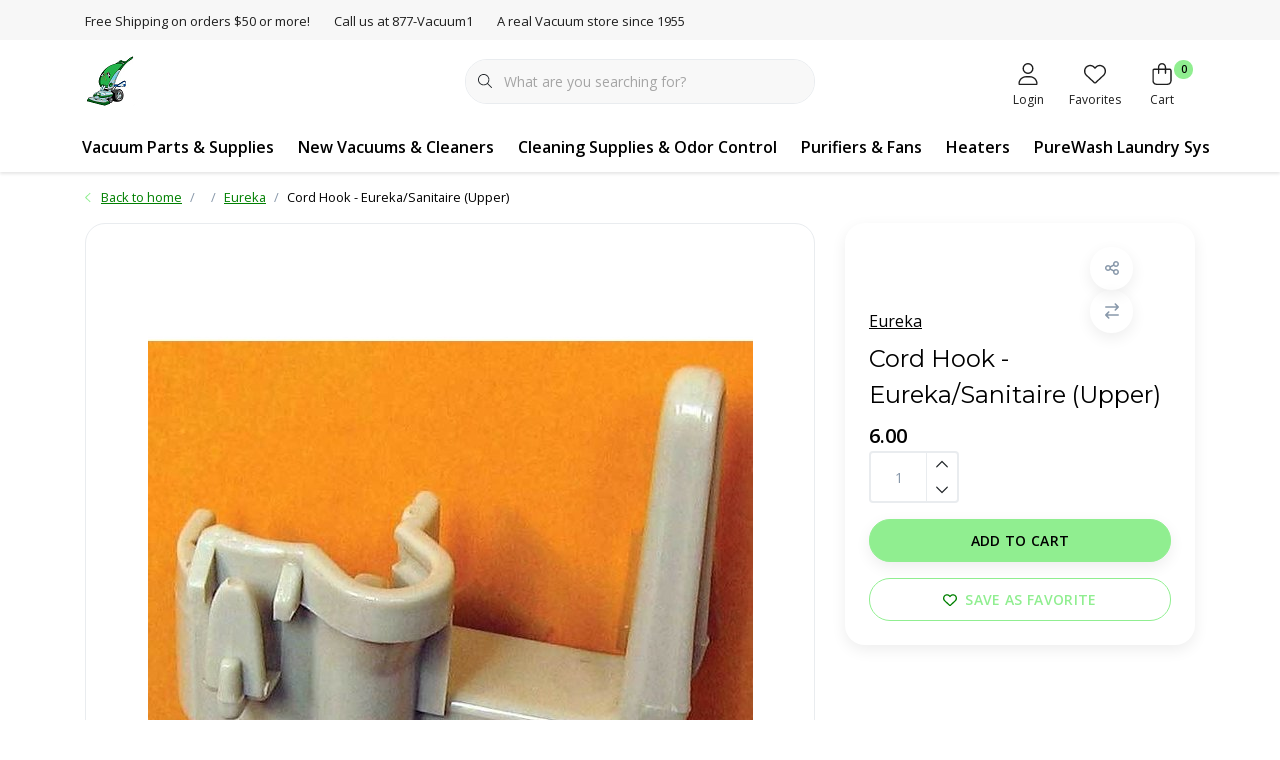

--- FILE ---
content_type: text/html;charset=utf-8
request_url: https://www.myvacuumplace.com/cord-hook-eureka-sanitaire-upper.html
body_size: 38957
content:
<!DOCTYPE html>
<html lang="us" data-theme='light'>
  <head>
        <meta charset="utf-8"/>
<!-- [START] 'blocks/head.rain' -->
<!--

  (c) 2008-2026 Lightspeed Netherlands B.V.
  http://www.lightspeedhq.com
  Generated: 19-01-2026 @ 20:46:50

-->
<link rel="canonical" href="https://www.myvacuumplace.com/cord-hook-eureka-sanitaire-upper.html"/>
<link rel="alternate" href="https://www.myvacuumplace.com/index.rss" type="application/rss+xml" title="New products"/>
<meta name="robots" content="noodp,noydir"/>
<meta name="google-site-verification" content="&lt;!-- Google tag (gtag.js) --&gt;"/>
<meta name="google-site-verification" content="&lt;script async src=&quot;https://www.googletagmanager.com/gtag/js?id=G-DH79JM6Y39&quot;&gt;&lt;/script&gt;"/>
<meta name="google-site-verification" content="&lt;script&gt;"/>
<meta name="google-site-verification" content="window.dataLayer = window.dataLayer || [];"/>
<meta name="google-site-verification" content="function gtag(){dataLayer.push(arguments);}"/>
<meta name="google-site-verification" content="gtag(&#039;js&#039;"/>
<meta name="google-site-verification" content=" new Date());"/>
<meta name="google-site-verification" content="gtag(&#039;config&#039;"/>
<meta name="google-site-verification" content=" &#039;G-DH79JM6Y39&#039;);"/>
<meta name="google-site-verification" content="&lt;/script&gt;"/>
<meta property="og:url" content="https://www.myvacuumplace.com/cord-hook-eureka-sanitaire-upper.html?source=facebook"/>
<meta property="og:site_name" content="MyVacuumPlace - Vacuums Etc"/>
<meta property="og:title" content="Eureka Cord Hook - Eureka/Sanitaire (Upper)"/>
<meta property="og:description" content="Tacoma Washington Vacuum Repair, Fife Washington Vacuum Repair, Kirby Repair, Kirby Supplies, Kirby Parts, Vacuum Repair and Supplies, Heat Surge Sales and Serv"/>
<meta property="og:image" content="https://cdn.shoplightspeed.com/shops/612474/files/3871237/eureka-cord-hook-eureka-sanitaire-upper.jpg"/>
<!--[if lt IE 9]>
<script src="https://cdn.shoplightspeed.com/assets/html5shiv.js?2025-02-20"></script>
<![endif]-->
<!-- [END] 'blocks/head.rain' -->
    	<title>Eureka Cord Hook - Eureka/Sanitaire (Upper) - MyVacuumPlace - Vacuums Etc</title>
  <meta name="description" content="Tacoma Washington Vacuum Repair, Fife Washington Vacuum Repair, Kirby Repair, Kirby Supplies, Kirby Parts, Vacuum Repair and Supplies, Heat Surge Sales and Serv" />
  <meta name="keywords" content="Eureka, Cord, Hook, -, Eureka/Sanitaire, (Upper), Fife Washington Vacuum repair, Federal Way Vacuum repair, Renton Vacuum repair, Auburn vacuums Repair, Tacoma Washington Vacuum Repair, Kirby Vacuum, Kirby Repair, Kirby Tacoma, Kirby Service, Kirby S" />
	<meta http-equiv="X-UA-Compatible" content="IE=Edge">
  <meta name="viewport" content="width=device-width, initial-scale=1, shrink-to-fit=no">
	<meta name="theme-color" content="#90ee90">
	<meta name="msapplication-config" content="https://cdn.shoplightspeed.com/shops/612474/themes/16796/assets/browserconfig.xml?20251218184258">
	<meta name="google-site-verification" content="o17bhiwIJb4aQg5Q7Nn_ZQshyoSONJmGM7opj27OqEE" />
	<meta name="MobileOptimized" content="320">
	<meta name="HandheldFriendly" content="true">
  <meta property="og:title" content="Eureka Cord Hook - Eureka/Sanitaire (Upper)">
  <meta property="og:type" content="website"> 
  <meta property="og:site_name" content="MyVacuumPlace - Vacuums Etc">
  <meta property="og:url" content="https://www.myvacuumplace.com/">
    <meta property="og:image" content="https://cdn.shoplightspeed.com/shops/612474/files/3871237/1000x1000x2/eureka-cord-hook-eureka-sanitaire-upper.jpg">
  
			<link rel="preload" as="style" href="//fonts.googleapis.com/css?family=Montserrat:300,400,600&amp;display=swap">
		<link rel="preload" as="style" href="//fonts.googleapis.com/css?family=Open%20Sans:300,400,600&amp;display=swap">
	<link rel="preconnect" href="https://fonts.googleapis.com">
	<link rel="preconnect" href="https://fonts.gstatic.com" crossorigin>
	<link rel="dns-prefetch" href="https://fonts.googleapis.com">
	<link rel="dns-prefetch" href="https://fonts.gstatic.com" crossorigin>

		<link href="//fonts.googleapis.com/css?family=Montserrat:300,400,600&amp;display=swap" rel="stylesheet" media="all">
		<link href="//fonts.googleapis.com/css?family=Open%20Sans:300,400,600&amp;display=swap" rel="stylesheet" media="all">
	
	  	<link rel="preconnect" href="https://ajax.googleapis.com">	
	<link rel="preconnect" href="//kit.fontawesome.com" crossorigin>
 	<link rel="preconnect" href="https://cdn.shoplightspeed.com/">
	<link rel="preconnect" href="//assets.shoplightspeed.com/">
	<link rel="preconnect" href="//www.gstatic.com" crossorigin="anonymous">
  <link rel="dns-prefetch" href="https://ajax.googleapis.com">
	<link rel="dns-prefetch" href="//kit.fontawesome.com" crossorigin="anonymous">
	<link rel="dns-prefetch" href="https://cdn.shoplightspeed.com/">
	<link rel="dns-prefetch" href="https://assets.shoplightspeed.com">	
	<link rel="dns-prefetch" href="//www.gstatic.com" crossorigin="anonymous">
	<link rel="preload" as="script" href="https://cdn.shoplightspeed.com/shops/612474/themes/16796/assets/js-jquery-min.js?20251218184258">
	<link rel="preload" as="script" href="//cdn.webshopapp.com/shops/328021/files/396250402/script-min.js">
	<link rel="preload" as="script" href="//kit.fontawesome.com/6b345cc411.js" crossorigin="anonymous">
	<link rel="preload" as="style" href="https://cdn.shoplightspeed.com/shops/612474/themes/16796/assets/css-bootstrap-min.css?20251218184258" />
  <link rel="preload" as="style" href="https://cdn.shoplightspeed.com/shops/612474/themes/16796/assets/css-skeleton.css?20251218184258" />
	<link rel="preload" as="style" href="https://cdn.shoplightspeed.com/shops/612474/themes/16796/assets/css-swiper.css?20251218184258" />
	<link rel="preload" as="style" href="https://cdn.shoplightspeed.com/shops/612474/themes/16796/assets/css-theme.css?20251218184258" />
	<link rel="preload" as="style" href="https://cdn.shoplightspeed.com/shops/612474/themes/16796/assets/style.css?20251218184258" />
	<link rel="preload" as="script" href="https://cdn.shoplightspeed.com/shops/612474/themes/16796/assets/js-custom.js?20251218184258">
	<link rel="shortcut icon" type="image/x-icon" href="https://cdn.shoplightspeed.com/shops/612474/themes/16796/v/735140/assets/favicon.ico?20230305032111">
	<link rel="apple-touch-icon" href="https://cdn.shoplightspeed.com/shops/612474/themes/16796/v/735140/assets/favicon.ico?20230305032111">
	
	<link async rel="stylesheet" href="https://cdn.shoplightspeed.com/shops/612474/themes/16796/assets/css-gui-ls.css?20251218184258?193" media="all" />  <link rel="stylesheet" href="https://cdn.shoplightspeed.com/shops/612474/themes/16796/assets/css-bootstrap-min.css?20251218184258" media="all" />
	<script src="https://kit.fontawesome.com/6b345cc411.js" crossorigin="anonymous"></script>
	<link rel="stylesheet" href="https://cdn.shoplightspeed.com/shops/612474/themes/16796/assets/css-skeleton.css?20251218184258?765" media="all" />	<link rel="stylesheet" href="https://cdn.shoplightspeed.com/shops/612474/themes/16796/assets/css-swiper.css?20251218184258" media="all" />
	<link rel="stylesheet" href="https://cdn.shoplightspeed.com/shops/612474/themes/16796/assets/css-theme.css?20251218184258" media="all" />
	<link rel="stylesheet" href="https://cdn.shoplightspeed.com/shops/612474/themes/16796/assets/custom.css?20251218184258" media="all" />
			<script src="https://cdn.shoplightspeed.com/assets/jquery-1-9-1.js?2025-02-20"></script>
		<script defer src="https://cdn.shoplightspeed.com/assets/gui.js?2025-02-20"></script>
	<script type="application/ld+json">
[
	  {
    "@context": "https://schema.org/",
    "@type": "Organization",
    "url": "https://www.myvacuumplace.com/",
    "name": "MyVacuumPlace - Vacuums Etc",
    "legalName": "MyVacuumPlace - Vacuums Etc",
    "description": "Tacoma Washington Vacuum Repair, Fife Washington Vacuum Repair, Kirby Repair, Kirby Supplies, Kirby Parts, Vacuum Repair and Supplies, Heat Surge Sales and Serv",
    "logo": "https://cdn.shoplightspeed.com/shops/612474/themes/16796/v/741742/assets/logo.png?20230317222841",
    "image": "https://cdn.shoplightspeed.com/shops/612474/themes/16796/v/735184/assets/headline-1-image.jpg?20230305033923",
    "contactPoint": {
      "@type": "ContactPoint",
      "contactType": "Customer service",
      "telephone": "253-474-9468"
    },
    "address": {
      "@type": "PostalAddress",
      "streetAddress": "",
      "addressLocality": "",
      "postalCode": "",
      "addressCountry": ""
    }
  }
  ,
  {
    "@context": "https://schema.org/",
    "@type": "BreadcrumbList",
    "itemListElement":
    [
      {
        "@type": "ListItem",
        "position": 1,
        "item": {
          "@id": "https://www.myvacuumplace.com/",
          "name": "Home"
        }
      },
            {
        "@type": "ListItem",
        "position": 2,
        "item":	{
          "@id": "https://www.myvacuumplace.com/cord-hook-eureka-sanitaire-upper.html",
          "name": "Cord Hook - Eureka/Sanitaire (Upper)"
        }
      }          ]
  }
    ,
    {
      "@context": "https://schema.org/",
      "@type": "Product", 
      "name": "Eureka Cord Hook - Eureka/Sanitaire (Upper)",
      "url": "https://www.myvacuumplace.com/cord-hook-eureka-sanitaire-upper.html",
      "productID": "8315379",
            "brand": {
        "@type": "Brand",
        "name": "Eureka"
      },
                  "image": [
            "https://cdn.shoplightspeed.com/shops/612474/files/3871237/1500x1500x2/eureka-cord-hook-eureka-sanitaire-upper.jpg"            ],
                        "offers": {
        "@type": "Offer",
        "price": "6.00",
        "url": "https://www.myvacuumplace.com/cord-hook-eureka-sanitaire-upper.html",
        "priceValidUntil": "2027-01-19",
        "priceCurrency": "USD",
                "availability": "https://schema.org/InStock",
        "inventoryLevel": "0"
              }
          }
      	]
</script>

  </head>
  <body class="body my-0">
    <div id="wrapper" class="wrapper">
              <header id="header" class="header header-usps up header-other header-navbar-below pb-lg-0 pb-2 transistion">
    <div class="header-usp py-2">
  <div class="container">
    <div class="row align-items-center">
      <div class="col-lg-7 col-12">
                        <div id="swiper-header-usp" class="usp-inner swiper-container swiper-header-usp" data-swiper="1" data-slidesperview="3" data-spacebetween="0" data-speed="1500" data-breakpoints="{&quot;0&quot;:{&quot;slidesPerView&quot;:1},&quot;481&quot;:{&quot;slidesPerView&quot;:2},&quot;992&quot;:{&quot;slidesPerView&quot;:&quot;auto&quot;}}">
          <div class="swiper-wrapper">
          <div class="swiper-slide"><div class="usp text-truncate mr-4">Free Shipping on orders $50 or more!</div></div><div class="swiper-slide"><div class="usp text-truncate mr-4">Call us at 877-Vacuum1</div></div><div class="swiper-slide"><div class="usp text-truncate mr-4">A real Vacuum store since 1955</div></div>          </div>
        </div>
              </div>
            <div class="col-lg-5 col-12 d-lg-block d-none">
        <ul class="nav align-items-center justify-content-end ml-lg-auto">
                                                </ul>
      </div>
          </div>
  </div>
</div>

    <div class="container text-truncate">
    <div class="row align-items-center">
            <div class="logo col-lg-4 order-lg-1 col-7 order-1 py-2">
                	<a href="https://www.myvacuumplace.com/" title="Vacuums Etc - Kirby &amp; Dyson Service Center Tacoma and Fife Washington">
	<img src="https://cdn.shoplightspeed.com/shops/612474/themes/16796/v/741742/assets/logo.png?20230317222841" alt="Vacuums Etc - Kirby &amp; Dyson Service Center Tacoma and Fife Washington" width="50" height="50">
</a>

              </div>
                        <div class="col-lg-4 position-static my-lg-2 order-lg-2 order-4 d-flex align-items-center">
        <div class="mobile-navigation"><a href="javascript:;" title="Menu" data-target="#sidenav-menu" class="d-lg-none d-inline-block mr-3"><i class="fal fa-bars text-secondary"></i></a></div>
                <div id="search" class="w-100">
   <form action="https://www.myvacuumplace.com/search/" method="get" id="formSearch" class="d-flex align-items-center">
     <a href="javascript:;" title="close" onclick="closeEverything();return false;" class="menu-close icon icon-shape"><i class="far fa-close"></i></a>
     <div class="form-group flex-fill mb-0 border">
	<div class="input-group border-0 overflow-hidden">
    <div class="input-group-text border-0 rounded-0"><i class="fal fa-search text-dark"></i></div>    <input class="form-control form-control-alternative form-icon border-0" value="" placeholder="What are you searching for?" type="search" name="q" autocomplete="off">
  </div>
</div>

      <div class="autocomplete">
         <div class="results shadow">
            <div class="container">
               <div class="row py-3">
                 <div class="col-lg-4 col-12 order-lg-1 order-1">
                     <div class="search-box">
                        <div class="title-box h4 mb-3">I am looking for</div>
                        <ul class="list-unstyled ism-results-list"></ul>
                     </div>
                  </div>
                  <div class="col-lg-8 col-12  order-lg-2 order-2">
                    <div class="title-box h4 mb-3">Search results for <b class="query">...</b></div>
                    <div class="products products-box products-livesearch clear"></div>
                    <div class="notfound">No products found...</div>
                    <a class="btn btn-secondary item-add-btn more clear" href="javascript:;" onclick="$('#formSearch').submit();">View all results</a>
                  </div>
               </div>
            </div>
         </div>
      </div>
   </form>
</div>

              </div>
                  <div class="col-lg-4 justify-content-end col-5 position-static order-lg-4 order-3">
                <div id="header-items" class="navbar navbar-expand-lg p-0 position-static justify-content-end">
   <ul class="mobile-navigation justify-content-end order-lg-2 order-1 navbar-nav ml-lg-auto m-0">
      <li class="nav-item nav-account text-center mr-0">
                 					         <a href="https://www.myvacuumplace.com/account/" title="Login" data-target="#sidenav-account" class="nav-link nav-link-icon"><i class="fal fa-lg fa-user"></i><small class="menu-text">Login</small></a>
               </li>
            <li class="nav-item nav-favorites text-center mr-0">
         <a href="https://www.myvacuumplace.com/account/wishlist/" title="Favorites" class="nav-link nav-link-icon"><i class="fal fa-lg fa-heart"></i><small class="menu-text">Favorites</small></a>
      </li>
                        <li class="nav-item nav-cart mr-0 text-center">
         <a href="https://www.myvacuumplace.com/cart/" title="Cart" data-target="#sidenav-cart" class="nav-link nav-link-icon">
         <span class="badge badge-pill badge-secondary badge-header">0</span><i class="fal fa-lg fa-shopping-bag"></i><small class="menu-text">Cart</small>
         </a>
      </li>
   </ul>
</div>

      </div>
    </div>
  </div>
        <div class="navigation position-static col-12 order-4">
<div class="container position-relative">
  
	
<nav class="navbar navbar-3 navbar-expand-lg p-0 position-static text-truncate row">
  <div class="collapse navbar-collapse">
        				  <ul class="navbar-nav mr-0">
        <li class="nav-item mr-0">
      <a class="nav-link text-truncate" href="https://www.myvacuumplace.com/vacuum-parts-supplies/">Vacuum Parts &amp; Supplies</a>
            			<div class="subnav ism-dropdown shadow">
  <div class="container position-relative">
    <div class="row">
            <div class="col-lg-9">
        <div class="row">  
                                                              <ul class="subnav-col col-6 col-lg-4 col-xl-3 list-unstyled m-0">
                    <li class="subitem text-truncate">
            <a href="https://www.myvacuumplace.com/vacuum-parts-supplies/parts-accessories/" title="Parts &amp; Accessories"><strong>Parts &amp; Accessories</strong></a>
            <ul class="subnav-col list-unstyled m-0 mb-3">
                            <li class="subitem text-truncate"><a href="https://www.myvacuumplace.com/vacuum-parts-supplies/parts-accessories/kirby/" title="Kirby">Kirby</a></li>
                            <li class="subitem text-truncate"><a href="https://www.myvacuumplace.com/vacuum-parts-supplies/parts-accessories/dyson/" title="Dyson">Dyson</a></li>
                            <li class="subitem text-truncate"><a href="https://www.myvacuumplace.com/vacuum-parts-supplies/parts-accessories/riccar-simplicity/" title="Riccar &amp; Simplicity">Riccar &amp; Simplicity</a></li>
                            <li class="subitem text-truncate"><a href="https://www.myvacuumplace.com/vacuum-parts-supplies/parts-accessories/shark/" title="Shark">Shark</a></li>
                            <li class="subitem text-truncate"><a href="https://www.myvacuumplace.com/vacuum-parts-supplies/parts-accessories/bissell/" title="Bissell">Bissell</a></li>
                            <li class="subitem text-truncate"><a href="https://www.myvacuumplace.com/vacuum-parts-supplies/parts-accessories/beam/" title="Beam">Beam</a></li>
                            <li class="subitem text-truncate"><a href="https://www.myvacuumplace.com/vacuum-parts-supplies/parts-accessories/dirt-devil/" title="Dirt Devil">Dirt Devil</a></li>
                            <li class="subitem text-truncate"><a href="https://www.myvacuumplace.com/vacuum-parts-supplies/parts-accessories/electrolux/" title="Electrolux">Electrolux</a></li>
                            <li class="subitem text-truncate"><a href="https://www.myvacuumplace.com/vacuum-parts-supplies/parts-accessories/eureka/" title="Eureka">Eureka</a></li>
                            <li class="subitem text-truncate"><a href="https://www.myvacuumplace.com/vacuum-parts-supplies/parts-accessories/evolution/" title="Evolution">Evolution</a></li>
                            <li class="subitem text-truncate"><a href="https://www.myvacuumplace.com/vacuum-parts-supplies/parts-accessories/filterqueen/" title="Filterqueen">Filterqueen</a></li>
                            <li class="subitem text-truncate"><a href="https://www.myvacuumplace.com/vacuum-parts-supplies/parts-accessories/hoover/" title="Hoover">Hoover</a></li>
                            <li class="subitem text-truncate"><a href="https://www.myvacuumplace.com/vacuum-parts-supplies/parts-accessories/kenmore/" title="Kenmore">Kenmore</a></li>
                            <li class="subitem text-truncate"><a href="https://www.myvacuumplace.com/vacuum-parts-supplies/parts-accessories/miele/" title="Miele">Miele</a></li>
                            <li class="subitem text-truncate"><a href="https://www.myvacuumplace.com/vacuum-parts-supplies/parts-accessories/oreck/" title="Oreck">Oreck</a></li>
                            <li class="subitem text-truncate"><a href="https://www.myvacuumplace.com/vacuum-parts-supplies/parts-accessories/panasonic/" title="Panasonic">Panasonic</a></li>
                            <li class="subitem text-truncate"><a href="https://www.myvacuumplace.com/vacuum-parts-supplies/parts-accessories/pro-team/" title="Pro Team">Pro Team</a></li>
                            <li class="subitem text-truncate"><a href="https://www.myvacuumplace.com/vacuum-parts-supplies/parts-accessories/rainbow/" title="Rainbow">Rainbow</a></li>
                            <li class="subitem text-truncate"><a href="https://www.myvacuumplace.com/vacuum-parts-supplies/parts-accessories/royal/" title="Royal">Royal</a></li>
                            <li class="subitem text-truncate"><a href="https://www.myvacuumplace.com/vacuum-parts-supplies/parts-accessories/sanitaire/" title="Sanitaire">Sanitaire</a></li>
                            <li class="subitem text-truncate"><a href="https://www.myvacuumplace.com/vacuum-parts-supplies/parts-accessories/sebo-windsor/" title="Sebo - Windsor">Sebo - Windsor</a></li>
                            <li class="subitem text-truncate"><a href="https://www.myvacuumplace.com/vacuum-parts-supplies/parts-accessories/tristar/" title="TriStar">TriStar</a></li>
                            <li class="subitem text-truncate"><a href="https://www.myvacuumplace.com/vacuum-parts-supplies/parts-accessories/lindhaus/" title="Lindhaus">Lindhaus</a></li>
                            <li class="subitem text-truncate"><a href="https://www.myvacuumplace.com/vacuum-parts-supplies/parts-accessories/koblenz/" title="Koblenz">Koblenz</a></li>
                            <li class="subitem text-truncate"><a href="https://www.myvacuumplace.com/vacuum-parts-supplies/parts-accessories/vapamore/" title="Vapamore">Vapamore</a></li>
                            <li class="subitem text-truncate"><a href="https://www.myvacuumplace.com/vacuum-parts-supplies/parts-accessories/maytag/" title="Maytag">Maytag</a></li>
                            <li class="subitem text-truncate"><a href="https://www.myvacuumplace.com/vacuum-parts-supplies/parts-accessories/eureka-sanataire/" title="Eureka/Sanataire">Eureka/Sanataire</a></li>
                            <li class="subitem text-truncate"><a href="https://www.myvacuumplace.com/vacuum-parts-supplies/parts-accessories/fuller-brush/" title="Fuller Brush">Fuller Brush</a></li>
                            <li class="subitem text-truncate"><a href="https://www.myvacuumplace.com/vacuum-parts-supplies/parts-accessories/ametek-lamb/" title="Ametek Lamb">Ametek Lamb</a></li>
                            <li class="subitem text-truncate"><a href="https://www.myvacuumplace.com/vacuum-parts-supplies/parts-accessories/shop-vac/" title="Shop Vac">Shop Vac</a></li>
                            <li class="subitem text-truncate"><a href="https://www.myvacuumplace.com/vacuum-parts-supplies/parts-accessories/bissell-commercial/" title="Bissell Commercial">Bissell Commercial</a></li>
                            <li class="subitem text-truncate"><a href="https://www.myvacuumplace.com/vacuum-parts-supplies/parts-accessories/carpet-pro/" title="Carpet Pro">Carpet Pro</a></li>
                            <li class="subitem text-truncate"><a href="https://www.myvacuumplace.com/vacuum-parts-supplies/parts-accessories/cirrus/" title="Cirrus">Cirrus</a></li>
                            <li class="subitem text-truncate"><a href="https://www.myvacuumplace.com/vacuum-parts-supplies/parts-accessories/cleanmax/" title="CleanMax">CleanMax</a></li>
                            <li class="subitem text-truncate"><a href="https://www.myvacuumplace.com/vacuum-parts-supplies/parts-accessories/powr-flite/" title="Powr-Flite">Powr-Flite</a></li>
                            <li class="subitem text-truncate"><a href="https://www.myvacuumplace.com/vacuum-parts-supplies/parts-accessories/rug-doctor/" title="Rug Doctor">Rug Doctor</a></li>
                            <li class="subitem text-truncate"><a href="https://www.myvacuumplace.com/vacuum-parts-supplies/parts-accessories/tools/" title="Tools">Tools</a></li>
                            <li class="subitem text-truncate"><a href="https://www.myvacuumplace.com/vacuum-parts-supplies/parts-accessories/fit-all/" title="Fit All">Fit All</a></li>
                            <li class="subitem text-truncate"><a href="https://www.myvacuumplace.com/vacuum-parts-supplies/parts-accessories/central-vacuum-parts-accessories/" title="Central Vacuum Parts &amp; Accessories">Central Vacuum Parts &amp; Accessories</a></li>
                          </ul>
          </li>
                  </ul>
                <ul class="subnav-col col-6 col-lg-4 col-xl-3 list-unstyled m-0">
                    <li class="subitem text-truncate">
            <a href="https://www.myvacuumplace.com/vacuum-parts-supplies/filters-belts-supplies/" title="Filters, Belts &amp; Supplies"><strong>Filters, Belts &amp; Supplies</strong></a>
            <ul class="subnav-col list-unstyled m-0 mb-3">
                            <li class="subitem text-truncate"><a href="https://www.myvacuumplace.com/vacuum-parts-supplies/filters-belts-supplies/kirby/" title="Kirby">Kirby</a></li>
                            <li class="subitem text-truncate"><a href="https://www.myvacuumplace.com/vacuum-parts-supplies/filters-belts-supplies/dyson/" title="Dyson">Dyson</a></li>
                            <li class="subitem text-truncate"><a href="https://www.myvacuumplace.com/vacuum-parts-supplies/filters-belts-supplies/riccar-simplicity/" title="Riccar &amp; Simplicity">Riccar &amp; Simplicity</a></li>
                            <li class="subitem text-truncate"><a href="https://www.myvacuumplace.com/vacuum-parts-supplies/filters-belts-supplies/shark/" title="Shark">Shark</a></li>
                            <li class="subitem text-truncate"><a href="https://www.myvacuumplace.com/vacuum-parts-supplies/filters-belts-supplies/miele/" title="Miele">Miele</a></li>
                            <li class="subitem text-truncate"><a href="https://www.myvacuumplace.com/vacuum-parts-supplies/filters-belts-supplies/lindhaus/" title="Lindhaus">Lindhaus</a></li>
                            <li class="subitem text-truncate"><a href="https://www.myvacuumplace.com/vacuum-parts-supplies/filters-belts-supplies/koblenz/" title="Koblenz">Koblenz</a></li>
                            <li class="subitem text-truncate"><a href="https://www.myvacuumplace.com/vacuum-parts-supplies/filters-belts-supplies/titan/" title="Titan">Titan</a></li>
                            <li class="subitem text-truncate"><a href="https://www.myvacuumplace.com/vacuum-parts-supplies/filters-belts-supplies/windsor/" title="Windsor">Windsor</a></li>
                            <li class="subitem text-truncate"><a href="https://www.myvacuumplace.com/vacuum-parts-supplies/filters-belts-supplies/turbocat/" title="TurboCat">TurboCat</a></li>
                            <li class="subitem text-truncate"><a href="https://www.myvacuumplace.com/vacuum-parts-supplies/filters-belts-supplies/tristar/" title="TriStar">TriStar</a></li>
                            <li class="subitem text-truncate"><a href="https://www.myvacuumplace.com/vacuum-parts-supplies/filters-belts-supplies/sanitaire/" title="Sanitaire">Sanitaire</a></li>
                            <li class="subitem text-truncate"><a href="https://www.myvacuumplace.com/vacuum-parts-supplies/filters-belts-supplies/md/" title="MD">MD</a></li>
                            <li class="subitem text-truncate"><a href="https://www.myvacuumplace.com/vacuum-parts-supplies/filters-belts-supplies/fuller/" title="Fuller">Fuller</a></li>
                            <li class="subitem text-truncate"><a href="https://www.myvacuumplace.com/vacuum-parts-supplies/filters-belts-supplies/filterqueen/" title="Filterqueen">Filterqueen</a></li>
                            <li class="subitem text-truncate"><a href="https://www.myvacuumplace.com/vacuum-parts-supplies/filters-belts-supplies/evolution/" title="Evolution">Evolution</a></li>
                            <li class="subitem text-truncate"><a href="https://www.myvacuumplace.com/vacuum-parts-supplies/filters-belts-supplies/electrolux/" title="Electrolux">Electrolux</a></li>
                            <li class="subitem text-truncate"><a href="https://www.myvacuumplace.com/vacuum-parts-supplies/filters-belts-supplies/eureka/" title="Eureka">Eureka</a></li>
                            <li class="subitem text-truncate"><a href="https://www.myvacuumplace.com/vacuum-parts-supplies/filters-belts-supplies/dirt-devil/" title="Dirt Devil">Dirt Devil</a></li>
                            <li class="subitem text-truncate"><a href="https://www.myvacuumplace.com/vacuum-parts-supplies/filters-belts-supplies/filtex/" title="Filtex">Filtex</a></li>
                            <li class="subitem text-truncate"><a href="https://www.myvacuumplace.com/vacuum-parts-supplies/filters-belts-supplies/ge/" title="GE">GE</a></li>
                            <li class="subitem text-truncate"><a href="https://www.myvacuumplace.com/vacuum-parts-supplies/filters-belts-supplies/hoover/" title="Hoover">Hoover</a></li>
                            <li class="subitem text-truncate"><a href="https://www.myvacuumplace.com/vacuum-parts-supplies/filters-belts-supplies/kenmore/" title="Kenmore">Kenmore</a></li>
                            <li class="subitem text-truncate"><a href="https://www.myvacuumplace.com/vacuum-parts-supplies/filters-belts-supplies/oreck/" title="Oreck">Oreck</a></li>
                            <li class="subitem text-truncate"><a href="https://www.myvacuumplace.com/vacuum-parts-supplies/filters-belts-supplies/panasonic/" title="Panasonic">Panasonic</a></li>
                            <li class="subitem text-truncate"><a href="https://www.myvacuumplace.com/vacuum-parts-supplies/filters-belts-supplies/rainbow/" title="Rainbow">Rainbow</a></li>
                            <li class="subitem text-truncate"><a href="https://www.myvacuumplace.com/vacuum-parts-supplies/filters-belts-supplies/regina/" title="Regina">Regina</a></li>
                            <li class="subitem text-truncate"><a href="https://www.myvacuumplace.com/vacuum-parts-supplies/filters-belts-supplies/royal/" title="Royal">Royal</a></li>
                            <li class="subitem text-truncate"><a href="https://www.myvacuumplace.com/vacuum-parts-supplies/filters-belts-supplies/samsung/" title="Samsung">Samsung</a></li>
                            <li class="subitem text-truncate"><a href="https://www.myvacuumplace.com/vacuum-parts-supplies/filters-belts-supplies/sanitaire-2976725/" title="Sanitaire">Sanitaire</a></li>
                            <li class="subitem text-truncate"><a href="https://www.myvacuumplace.com/vacuum-parts-supplies/filters-belts-supplies/sanyo/" title="Sanyo">Sanyo</a></li>
                            <li class="subitem text-truncate"><a href="https://www.myvacuumplace.com/vacuum-parts-supplies/filters-belts-supplies/sebo-windsor/" title="Sebo - Windsor">Sebo - Windsor</a></li>
                            <li class="subitem text-truncate"><a href="https://www.myvacuumplace.com/vacuum-parts-supplies/filters-belts-supplies/sharp/" title="Sharp">Sharp</a></li>
                            <li class="subitem text-truncate"><a href="https://www.myvacuumplace.com/vacuum-parts-supplies/filters-belts-supplies/shop-vac/" title="Shop Vac">Shop Vac</a></li>
                            <li class="subitem text-truncate"><a href="https://www.myvacuumplace.com/vacuum-parts-supplies/filters-belts-supplies/whirlpool/" title="Whirlpool">Whirlpool</a></li>
                            <li class="subitem text-truncate"><a href="https://www.myvacuumplace.com/vacuum-parts-supplies/filters-belts-supplies/cleanmax/" title="Cleanmax">Cleanmax</a></li>
                            <li class="subitem text-truncate"><a href="https://www.myvacuumplace.com/vacuum-parts-supplies/filters-belts-supplies/bissell/" title="Bissell">Bissell</a></li>
                            <li class="subitem text-truncate"><a href="https://www.myvacuumplace.com/vacuum-parts-supplies/filters-belts-supplies/maytag/" title="Maytag">Maytag</a></li>
                            <li class="subitem text-truncate"><a href="https://www.myvacuumplace.com/vacuum-parts-supplies/filters-belts-supplies/miracle-mate/" title="Miracle Mate">Miracle Mate</a></li>
                            <li class="subitem text-truncate"><a href="https://www.myvacuumplace.com/vacuum-parts-supplies/filters-belts-supplies/eureka-sanataire/" title="Eureka/Sanataire">Eureka/Sanataire</a></li>
                            <li class="subitem text-truncate"><a href="https://www.myvacuumplace.com/vacuum-parts-supplies/filters-belts-supplies/fairfax/" title="FairFax">FairFax</a></li>
                            <li class="subitem text-truncate"><a href="https://www.myvacuumplace.com/vacuum-parts-supplies/filters-belts-supplies/filterqueen-4107442/" title="Filterqueen">Filterqueen</a></li>
                            <li class="subitem text-truncate"><a href="https://www.myvacuumplace.com/vacuum-parts-supplies/filters-belts-supplies/proteam/" title="ProTeam">ProTeam</a></li>
                            <li class="subitem text-truncate"><a href="https://www.myvacuumplace.com/vacuum-parts-supplies/filters-belts-supplies/cirrus/" title="Cirrus">Cirrus</a></li>
                            <li class="subitem text-truncate"><a href="https://www.myvacuumplace.com/vacuum-parts-supplies/filters-belts-supplies/powr-flite/" title="Powr-Flite">Powr-Flite</a></li>
                            <li class="subitem text-truncate"><a href="https://www.myvacuumplace.com/vacuum-parts-supplies/filters-belts-supplies/central-vacuum-filters-belts/" title="Central Vacuum Filters &amp; Belts">Central Vacuum Filters &amp; Belts</a></li>
                            <li class="subitem text-truncate"><a href="https://www.myvacuumplace.com/vacuum-parts-supplies/filters-belts-supplies/fit-all/" title="Fit All">Fit All</a></li>
                          </ul>
          </li>
                  </ul>
                      </div>
      </div>
                  <div class="subnav-col col-lg-3 col-6 justify-self-end list-unstyled ml-auto">
        <div class="title-box d-flex align-items-center justify-content-between mb-2">Top Brands<a href="https://www.myvacuumplace.com/brands/" title="Top Brands" class="btn-link small">All brands</a></div>
        <div class="content-box row no-gutters mb-3">
                    	                                                <div class="col-lg-4 col-12">
              <a href="https://www.myvacuumplace.com/brands/bissell/" title="Bissell" class="d-block m-1 brand-border">
                                			      <img src="https://cdn.shoplightspeed.com/shops/612474/files/53153929/103x47x1/bissell.jpg" data-src="https://cdn.shoplightspeed.com/shops/612474/files/53153929/103x47x1/bissell.jpg" loading="lazy" class="img-fluid border lazy" alt="Image" width="103" height="47" >
  
                              </a>
            </div>
                    	                                                <div class="col-lg-4 col-12">
              <a href="https://www.myvacuumplace.com/brands/central-vacuum/" title="Central Vacuum" class="d-block m-1 brand-border">
                                			      <img src="https://cdn.shoplightspeed.com/shops/612474/files/53154040/103x47x1/central-vacuum.jpg" data-src="https://cdn.shoplightspeed.com/shops/612474/files/53154040/103x47x1/central-vacuum.jpg" loading="lazy" class="img-fluid border lazy" alt="Image" width="103" height="47" >
  
                              </a>
            </div>
                    	                                                <div class="col-lg-4 col-12">
              <a href="https://www.myvacuumplace.com/brands/dyson/" title="Dyson" class="d-block m-1 brand-border">
                                			      <img src="https://cdn.shoplightspeed.com/shops/612474/files/53154091/103x47x1/dyson.jpg" data-src="https://cdn.shoplightspeed.com/shops/612474/files/53154091/103x47x1/dyson.jpg" loading="lazy" class="img-fluid border lazy" alt="Image" width="103" height="47" >
  
                              </a>
            </div>
                    	                                                <div class="col-lg-4 col-12">
              <a href="https://www.myvacuumplace.com/brands/hoover/" title="Hoover" class="d-block m-1 brand-border">
                                			      <img src="https://cdn.shoplightspeed.com/shops/612474/files/53157112/103x47x1/hoover.jpg" data-src="https://cdn.shoplightspeed.com/shops/612474/files/53157112/103x47x1/hoover.jpg" loading="lazy" class="img-fluid border lazy" alt="Image" width="103" height="47" >
  
                              </a>
            </div>
                    	                                                <div class="col-lg-4 col-12">
              <a href="https://www.myvacuumplace.com/brands/kirby/" title="Kirby" class="d-block m-1 brand-border">
                                			      <img src="https://cdn.shoplightspeed.com/shops/612474/files/53154201/103x47x1/kirby.jpg" data-src="https://cdn.shoplightspeed.com/shops/612474/files/53154201/103x47x1/kirby.jpg" loading="lazy" class="img-fluid border lazy" alt="Image" width="103" height="47" >
  
                              </a>
            </div>
                    	                                                <div class="col-lg-4 col-12">
              <a href="https://www.myvacuumplace.com/brands/lindhaus/" title="Lindhaus" class="d-block m-1 brand-border">
                                			      <img src="https://cdn.shoplightspeed.com/shops/612474/files/53157200/103x47x1/lindhaus.jpg" data-src="https://cdn.shoplightspeed.com/shops/612474/files/53157200/103x47x1/lindhaus.jpg" loading="lazy" class="img-fluid border lazy" alt="Image" width="103" height="47" >
  
                              </a>
            </div>
                    	                                                <div class="col-lg-4 col-12">
              <a href="https://www.myvacuumplace.com/brands/rainbow/" title="Rainbow" class="d-block m-1 brand-border">
                                			      <img src="https://cdn.shoplightspeed.com/shops/612474/files/53329422/103x47x1/rainbow.jpg" data-src="https://cdn.shoplightspeed.com/shops/612474/files/53329422/103x47x1/rainbow.jpg" loading="lazy" class="img-fluid border lazy" alt="Image" width="103" height="47" >
  
                              </a>
            </div>
                    	                                                <div class="col-lg-4 col-12">
              <a href="https://www.myvacuumplace.com/brands/riccar/" title="Riccar" class="d-block m-1 brand-border">
                                			      <img src="https://cdn.shoplightspeed.com/shops/612474/files/53157402/103x47x1/riccar.jpg" data-src="https://cdn.shoplightspeed.com/shops/612474/files/53157402/103x47x1/riccar.jpg" loading="lazy" class="img-fluid border lazy" alt="Image" width="103" height="47" >
  
                              </a>
            </div>
                    	                                                <div class="col-lg-4 col-12">
              <a href="https://www.myvacuumplace.com/brands/riccar-simplicity/" title="Riccar &amp; Simplicity" class="d-block m-1 brand-border">
                                			      <img src="https://cdn.shoplightspeed.com/shops/612474/files/53157543/103x47x1/riccar-simplicity.jpg" data-src="https://cdn.shoplightspeed.com/shops/612474/files/53157543/103x47x1/riccar-simplicity.jpg" loading="lazy" class="img-fluid border lazy" alt="Image" width="103" height="47" >
  
                              </a>
            </div>
                  </div>
              </div>
          </div>
    <div class="button-box col-12 my-3 text-center">					
		  <a href="https://www.myvacuumplace.com/vacuum-parts-supplies/" class="btn btn-gradient-secondary btn-icon  rounded-pill" title="View all categories" >View all categories</a>
</div>
  </div>
</div>

    </li>
            <li class="nav-item mr-0">
      <a class="nav-link text-truncate" href="https://www.myvacuumplace.com/new-vacuums-cleaners/">New Vacuums &amp; Cleaners</a>
            			<div class="subnav ism-dropdown shadow">
  <div class="container position-relative">
    <div class="row">
            <div class="col-lg-9">
        <div class="row">  
                                                              <ul class="subnav-col col-6 col-lg-4 col-xl-3 list-unstyled m-0">
                    <li class="subitem text-truncate">
            <a href="https://www.myvacuumplace.com/new-vacuums-cleaners/uprights/" title="Uprights"><strong>Uprights</strong></a>
            <ul class="subnav-col list-unstyled m-0 mb-3">
                            <li class="subitem text-truncate"><a href="https://www.myvacuumplace.com/new-vacuums-cleaners/uprights/kirby/" title="Kirby">Kirby</a></li>
                            <li class="subitem text-truncate"><a href="https://www.myvacuumplace.com/new-vacuums-cleaners/uprights/riccar/" title="Riccar">Riccar</a></li>
                            <li class="subitem text-truncate"><a href="https://www.myvacuumplace.com/new-vacuums-cleaners/uprights/dyson/" title="Dyson">Dyson</a></li>
                            <li class="subitem text-truncate"><a href="https://www.myvacuumplace.com/new-vacuums-cleaners/uprights/lindhaus/" title="Lindhaus">Lindhaus</a></li>
                            <li class="subitem text-truncate"><a href="https://www.myvacuumplace.com/new-vacuums-cleaners/uprights/simplicity/" title="Simplicity">Simplicity</a></li>
                            <li class="subitem text-truncate"><a href="https://www.myvacuumplace.com/new-vacuums-cleaners/uprights/cleanmax/" title="CleanMax">CleanMax</a></li>
                            <li class="subitem text-truncate"><a href="https://www.myvacuumplace.com/new-vacuums-cleaners/uprights/powr-flite/" title="Powr-Flite">Powr-Flite</a></li>
                            <li class="subitem text-truncate"><a href="https://www.myvacuumplace.com/new-vacuums-cleaners/uprights/oreck/" title="Oreck">Oreck</a></li>
                            <li class="subitem text-truncate"><a href="https://www.myvacuumplace.com/new-vacuums-cleaners/uprights/sebo/" title="Sebo">Sebo</a></li>
                            <li class="subitem text-truncate"><a href="https://www.myvacuumplace.com/new-vacuums-cleaners/uprights/sanitaire/" title="Sanitaire">Sanitaire</a></li>
                            <li class="subitem text-truncate"><a href="https://www.myvacuumplace.com/new-vacuums-cleaners/uprights/air-way/" title="Air-way">Air-way</a></li>
                          </ul>
          </li>
                    <li class="subitem text-truncate">
            <a href="https://www.myvacuumplace.com/new-vacuums-cleaners/canisters/" title="Canisters"><strong>Canisters</strong></a>
            <ul class="subnav-col list-unstyled m-0 mb-3">
                            <li class="subitem text-truncate"><a href="https://www.myvacuumplace.com/new-vacuums-cleaners/canisters/riccar/" title="Riccar">Riccar</a></li>
                            <li class="subitem text-truncate"><a href="https://www.myvacuumplace.com/new-vacuums-cleaners/canisters/simplicity/" title="Simplicity">Simplicity</a></li>
                            <li class="subitem text-truncate"><a href="https://www.myvacuumplace.com/new-vacuums-cleaners/canisters/miele/" title="Miele">Miele</a></li>
                            <li class="subitem text-truncate"><a href="https://www.myvacuumplace.com/new-vacuums-cleaners/canisters/cirrus/" title="Cirrus">Cirrus</a></li>
                            <li class="subitem text-truncate"><a href="https://www.myvacuumplace.com/new-vacuums-cleaners/canisters/titan/" title="Titan">Titan</a></li>
                            <li class="subitem text-truncate"><a href="https://www.myvacuumplace.com/new-vacuums-cleaners/canisters/bissell-commercial/" title="Bissell Commercial">Bissell Commercial</a></li>
                            <li class="subitem text-truncate"><a href="https://www.myvacuumplace.com/new-vacuums-cleaners/canisters/lindhaus/" title="Lindhaus">Lindhaus</a></li>
                            <li class="subitem text-truncate"><a href="https://www.myvacuumplace.com/new-vacuums-cleaners/canisters/ash-vac/" title="Ash Vac">Ash Vac</a></li>
                            <li class="subitem text-truncate"><a href="https://www.myvacuumplace.com/new-vacuums-cleaners/canisters/sebo/" title="Sebo">Sebo</a></li>
                          </ul>
          </li>
                    <li class="subitem text-truncate">
            <a href="https://www.myvacuumplace.com/new-vacuums-cleaners/stick-vacuums-sweepers/" title="Stick Vacuums &amp; Sweepers"><strong>Stick Vacuums &amp; Sweepers</strong></a>
            <ul class="subnav-col list-unstyled m-0 mb-3">
                            <li class="subitem text-truncate"><a href="https://www.myvacuumplace.com/new-vacuums-cleaners/stick-vacuums-sweepers/simplicity/" title="Simplicity">Simplicity</a></li>
                            <li class="subitem text-truncate"><a href="https://www.myvacuumplace.com/new-vacuums-cleaners/stick-vacuums-sweepers/oreck/" title="Oreck">Oreck</a></li>
                            <li class="subitem text-truncate"><a href="https://www.myvacuumplace.com/new-vacuums-cleaners/stick-vacuums-sweepers/dyson/" title="Dyson">Dyson</a></li>
                            <li class="subitem text-truncate"><a href="https://www.myvacuumplace.com/new-vacuums-cleaners/stick-vacuums-sweepers/bissell-commercial/" title="Bissell Commercial">Bissell Commercial</a></li>
                            <li class="subitem text-truncate"><a href="https://www.myvacuumplace.com/new-vacuums-cleaners/stick-vacuums-sweepers/riccar/" title="Riccar">Riccar</a></li>
                          </ul>
          </li>
                  </ul>
                <ul class="subnav-col col-6 col-lg-4 col-xl-3 list-unstyled m-0">
                    <li class="subitem text-truncate">
            <a href="https://www.myvacuumplace.com/new-vacuums-cleaners/robot-vacuums/" title="Robot Vacuums"><strong>Robot Vacuums</strong></a>
            <ul class="subnav-col list-unstyled m-0 mb-3">
                            <li class="subitem text-truncate"><a href="https://www.myvacuumplace.com/new-vacuums-cleaners/robot-vacuums/360/" title="360">360</a></li>
                            <li class="subitem text-truncate"><a href="https://www.myvacuumplace.com/new-vacuums-cleaners/robot-vacuums/miele/" title="Miele">Miele</a></li>
                            <li class="subitem text-truncate"><a href="https://www.myvacuumplace.com/new-vacuums-cleaners/robot-vacuums/lindhaus/" title="Lindhaus">Lindhaus</a></li>
                          </ul>
          </li>
                    <li class="subitem text-truncate">
            <a href="https://www.myvacuumplace.com/new-vacuums-cleaners/portable-vacuums/" title="Portable Vacuums"><strong>Portable Vacuums</strong></a>
            <ul class="subnav-col list-unstyled m-0 mb-3">
                            <li class="subitem text-truncate"><a href="https://www.myvacuumplace.com/new-vacuums-cleaners/portable-vacuums/riccar/" title="Riccar">Riccar</a></li>
                            <li class="subitem text-truncate"><a href="https://www.myvacuumplace.com/new-vacuums-cleaners/portable-vacuums/simplicity/" title="Simplicity">Simplicity</a></li>
                            <li class="subitem text-truncate"><a href="https://www.myvacuumplace.com/new-vacuums-cleaners/portable-vacuums/bissell-commercial/" title="Bissell Commercial">Bissell Commercial</a></li>
                            <li class="subitem text-truncate"><a href="https://www.myvacuumplace.com/new-vacuums-cleaners/portable-vacuums/oreck/" title="Oreck">Oreck</a></li>
                            <li class="subitem text-truncate"><a href="https://www.myvacuumplace.com/new-vacuums-cleaners/portable-vacuums/kirby/" title="Kirby">Kirby</a></li>
                          </ul>
          </li>
                    <li class="subitem text-truncate">
            <a href="https://www.myvacuumplace.com/new-vacuums-cleaners/backpack-vacuums/" title="Backpack Vacuums"><strong>Backpack Vacuums</strong></a>
            <ul class="subnav-col list-unstyled m-0 mb-3">
                            <li class="subitem text-truncate"><a href="https://www.myvacuumplace.com/new-vacuums-cleaners/backpack-vacuums/lindhaus/" title="Lindhaus">Lindhaus</a></li>
                            <li class="subitem text-truncate"><a href="https://www.myvacuumplace.com/new-vacuums-cleaners/backpack-vacuums/cleanmax/" title="CleanMax">CleanMax</a></li>
                            <li class="subitem text-truncate"><a href="https://www.myvacuumplace.com/new-vacuums-cleaners/backpack-vacuums/powr-flite/" title="Powr-Flite">Powr-Flite</a></li>
                          </ul>
          </li>
                  </ul>
                <ul class="subnav-col col-6 col-lg-4 col-xl-3 list-unstyled m-0">
                    <li class="subitem text-truncate">
            <a href="https://www.myvacuumplace.com/new-vacuums-cleaners/central-vacuum-units-nozzles-kits/" title="Central Vacuum Units, Nozzles, &amp; Kits"><strong>Central Vacuum Units, Nozzles, &amp; Kits</strong></a>
            <ul class="subnav-col list-unstyled m-0 mb-3">
                            <li class="subitem text-truncate"><a href="https://www.myvacuumplace.com/new-vacuums-cleaners/central-vacuum-units-nozzles-kits/riccar/" title="Riccar">Riccar</a></li>
                            <li class="subitem text-truncate"><a href="https://www.myvacuumplace.com/new-vacuums-cleaners/central-vacuum-units-nozzles-kits/cyclovac/" title="Cyclovac">Cyclovac</a></li>
                            <li class="subitem text-truncate"><a href="https://www.myvacuumplace.com/new-vacuums-cleaners/central-vacuum-units-nozzles-kits/powerstar/" title="Powerstar">Powerstar</a></li>
                            <li class="subitem text-truncate"><a href="https://www.myvacuumplace.com/new-vacuums-cleaners/central-vacuum-units-nozzles-kits/drainvac/" title="DrainVac">DrainVac</a></li>
                            <li class="subitem text-truncate"><a href="https://www.myvacuumplace.com/new-vacuums-cleaners/central-vacuum-units-nozzles-kits/turbocat/" title="Turbocat">Turbocat</a></li>
                            <li class="subitem text-truncate"><a href="https://www.myvacuumplace.com/new-vacuums-cleaners/central-vacuum-units-nozzles-kits/intervac/" title="InterVac">InterVac</a></li>
                            <li class="subitem text-truncate"><a href="https://www.myvacuumplace.com/new-vacuums-cleaners/central-vacuum-units-nozzles-kits/hayden/" title="Hayden">Hayden</a></li>
                          </ul>
          </li>
                    <li class="subitem text-truncate">
            <a href="https://www.myvacuumplace.com/new-vacuums-cleaners/handheld/" title="Handheld"><strong>Handheld</strong></a>
            <ul class="subnav-col list-unstyled m-0 mb-3">
                            <li class="subitem text-truncate"><a href="https://www.myvacuumplace.com/new-vacuums-cleaners/handheld/riccar/" title="Riccar">Riccar</a></li>
                            <li class="subitem text-truncate"><a href="https://www.myvacuumplace.com/new-vacuums-cleaners/handheld/simplicity/" title="Simplicity">Simplicity</a></li>
                            <li class="subitem text-truncate"><a href="https://www.myvacuumplace.com/new-vacuums-cleaners/handheld/oreck/" title="Oreck">Oreck</a></li>
                          </ul>
          </li>
                    <li class="subitem text-truncate">
            <a href="https://www.myvacuumplace.com/new-vacuums-cleaners/shampooers-extractors/" title="Shampooers &amp; Extractors"><strong>Shampooers &amp; Extractors</strong></a>
            <ul class="subnav-col list-unstyled m-0 mb-3">
                            <li class="subitem text-truncate"><a href="https://www.myvacuumplace.com/new-vacuums-cleaners/shampooers-extractors/commercial-machines/" title="Commercial Machines">Commercial Machines</a></li>
                          </ul>
          </li>
                  </ul>
                <ul class="subnav-col col-6 col-lg-4 col-xl-3 list-unstyled m-0">
                    <li class="subitem text-truncate">
            <a href="https://www.myvacuumplace.com/new-vacuums-cleaners/steam-machines/" title="Steam Machines"><strong>Steam Machines</strong></a>
            <ul class="subnav-col list-unstyled m-0 mb-3">
                            <li class="subitem text-truncate"><a href="https://www.myvacuumplace.com/new-vacuums-cleaners/steam-machines/vapamore/" title="Vapamore">Vapamore</a></li>
                          </ul>
          </li>
                    <li class="subitem text-truncate">
            <a href="https://www.myvacuumplace.com/new-vacuums-cleaners/wet-dry-units/" title="Wet Dry Units"><strong>Wet Dry Units</strong></a>
            <ul class="subnav-col list-unstyled m-0 mb-3">
                            <li class="subitem text-truncate"><a href="https://www.myvacuumplace.com/new-vacuums-cleaners/wet-dry-units/360/" title="360">360</a></li>
                            <li class="subitem text-truncate"><a href="https://www.myvacuumplace.com/new-vacuums-cleaners/wet-dry-units/koblenz/" title="Koblenz">Koblenz</a></li>
                          </ul>
          </li>
                    <li class="subitem text-truncate">
            <a href="https://www.myvacuumplace.com/new-vacuums-cleaners/mops/" title="Mops"><strong>Mops</strong></a>
            <ul class="subnav-col list-unstyled m-0 mb-3">
                            <li class="subitem text-truncate"><a href="https://www.myvacuumplace.com/new-vacuums-cleaners/mops/ymop/" title="YMop">YMop</a></li>
                          </ul>
          </li>
                  </ul>
                      </div>
      </div>
                  <div class="subnav-col col-lg-3 col-6 justify-self-end list-unstyled ml-auto">
        <div class="title-box d-flex align-items-center justify-content-between mb-2">Top Brands<a href="https://www.myvacuumplace.com/brands/" title="Top Brands" class="btn-link small">All brands</a></div>
        <div class="content-box row no-gutters mb-3">
                    	                                                <div class="col-lg-4 col-12">
              <a href="https://www.myvacuumplace.com/brands/bissell/" title="Bissell" class="d-block m-1 brand-border">
                                			      <img src="https://cdn.shoplightspeed.com/shops/612474/files/53153929/103x47x1/bissell.jpg" data-src="https://cdn.shoplightspeed.com/shops/612474/files/53153929/103x47x1/bissell.jpg" loading="lazy" class="img-fluid border lazy" alt="Image" width="103" height="47" >
  
                              </a>
            </div>
                    	                                                <div class="col-lg-4 col-12">
              <a href="https://www.myvacuumplace.com/brands/central-vacuum/" title="Central Vacuum" class="d-block m-1 brand-border">
                                			      <img src="https://cdn.shoplightspeed.com/shops/612474/files/53154040/103x47x1/central-vacuum.jpg" data-src="https://cdn.shoplightspeed.com/shops/612474/files/53154040/103x47x1/central-vacuum.jpg" loading="lazy" class="img-fluid border lazy" alt="Image" width="103" height="47" >
  
                              </a>
            </div>
                    	                                                <div class="col-lg-4 col-12">
              <a href="https://www.myvacuumplace.com/brands/dyson/" title="Dyson" class="d-block m-1 brand-border">
                                			      <img src="https://cdn.shoplightspeed.com/shops/612474/files/53154091/103x47x1/dyson.jpg" data-src="https://cdn.shoplightspeed.com/shops/612474/files/53154091/103x47x1/dyson.jpg" loading="lazy" class="img-fluid border lazy" alt="Image" width="103" height="47" >
  
                              </a>
            </div>
                    	                                                <div class="col-lg-4 col-12">
              <a href="https://www.myvacuumplace.com/brands/hoover/" title="Hoover" class="d-block m-1 brand-border">
                                			      <img src="https://cdn.shoplightspeed.com/shops/612474/files/53157112/103x47x1/hoover.jpg" data-src="https://cdn.shoplightspeed.com/shops/612474/files/53157112/103x47x1/hoover.jpg" loading="lazy" class="img-fluid border lazy" alt="Image" width="103" height="47" >
  
                              </a>
            </div>
                    	                                                <div class="col-lg-4 col-12">
              <a href="https://www.myvacuumplace.com/brands/kirby/" title="Kirby" class="d-block m-1 brand-border">
                                			      <img src="https://cdn.shoplightspeed.com/shops/612474/files/53154201/103x47x1/kirby.jpg" data-src="https://cdn.shoplightspeed.com/shops/612474/files/53154201/103x47x1/kirby.jpg" loading="lazy" class="img-fluid border lazy" alt="Image" width="103" height="47" >
  
                              </a>
            </div>
                    	                                                <div class="col-lg-4 col-12">
              <a href="https://www.myvacuumplace.com/brands/lindhaus/" title="Lindhaus" class="d-block m-1 brand-border">
                                			      <img src="https://cdn.shoplightspeed.com/shops/612474/files/53157200/103x47x1/lindhaus.jpg" data-src="https://cdn.shoplightspeed.com/shops/612474/files/53157200/103x47x1/lindhaus.jpg" loading="lazy" class="img-fluid border lazy" alt="Image" width="103" height="47" >
  
                              </a>
            </div>
                    	                                                <div class="col-lg-4 col-12">
              <a href="https://www.myvacuumplace.com/brands/rainbow/" title="Rainbow" class="d-block m-1 brand-border">
                                			      <img src="https://cdn.shoplightspeed.com/shops/612474/files/53329422/103x47x1/rainbow.jpg" data-src="https://cdn.shoplightspeed.com/shops/612474/files/53329422/103x47x1/rainbow.jpg" loading="lazy" class="img-fluid border lazy" alt="Image" width="103" height="47" >
  
                              </a>
            </div>
                    	                                                <div class="col-lg-4 col-12">
              <a href="https://www.myvacuumplace.com/brands/riccar/" title="Riccar" class="d-block m-1 brand-border">
                                			      <img src="https://cdn.shoplightspeed.com/shops/612474/files/53157402/103x47x1/riccar.jpg" data-src="https://cdn.shoplightspeed.com/shops/612474/files/53157402/103x47x1/riccar.jpg" loading="lazy" class="img-fluid border lazy" alt="Image" width="103" height="47" >
  
                              </a>
            </div>
                    	                                                <div class="col-lg-4 col-12">
              <a href="https://www.myvacuumplace.com/brands/riccar-simplicity/" title="Riccar &amp; Simplicity" class="d-block m-1 brand-border">
                                			      <img src="https://cdn.shoplightspeed.com/shops/612474/files/53157543/103x47x1/riccar-simplicity.jpg" data-src="https://cdn.shoplightspeed.com/shops/612474/files/53157543/103x47x1/riccar-simplicity.jpg" loading="lazy" class="img-fluid border lazy" alt="Image" width="103" height="47" >
  
                              </a>
            </div>
                  </div>
              </div>
          </div>
    <div class="button-box col-12 my-3 text-center">					
		  <a href="https://www.myvacuumplace.com/new-vacuums-cleaners/" class="btn btn-gradient-secondary btn-icon  rounded-pill" title="View all categories" >View all categories</a>
</div>
  </div>
</div>

    </li>
            <li class="nav-item mr-0">
      <a class="nav-link text-truncate" href="https://www.myvacuumplace.com/cleaning-supplies-odor-control/">Cleaning Supplies &amp; Odor Control</a>
            			<div class="subnav ism-dropdown shadow">
  <div class="container position-relative">
    <div class="row">
            <div class="col-lg-9">
        <div class="row">  
                                                              <ul class="subnav-col col-6 col-lg-4 col-xl-3 list-unstyled m-0">
                    <li class="subitem text-truncate">
            <a href="https://www.myvacuumplace.com/cleaning-supplies-odor-control/odor-control/" title="Odor Control"><strong>Odor Control</strong></a>
            <ul class="subnav-col list-unstyled m-0 mb-3">
                            <li class="subitem text-truncate"><a href="https://www.myvacuumplace.com/cleaning-supplies-odor-control/odor-control/dvc/" title="DVC">DVC</a></li>
                            <li class="subitem text-truncate"><a href="https://www.myvacuumplace.com/cleaning-supplies-odor-control/odor-control/nilodor/" title="Nilodor">Nilodor</a></li>
                            <li class="subitem text-truncate"><a href="https://www.myvacuumplace.com/cleaning-supplies-odor-control/odor-control/feather-lite/" title="Feather Lite">Feather Lite</a></li>
                            <li class="subitem text-truncate"><a href="https://www.myvacuumplace.com/cleaning-supplies-odor-control/odor-control/oreck/" title="Oreck">Oreck</a></li>
                            <li class="subitem text-truncate"><a href="https://www.myvacuumplace.com/cleaning-supplies-odor-control/odor-control/fresh-wave/" title="Fresh Wave">Fresh Wave</a></li>
                            <li class="subitem text-truncate"><a href="https://www.myvacuumplace.com/cleaning-supplies-odor-control/odor-control/miscellaneous/" title="Miscellaneous">Miscellaneous</a></li>
                            <li class="subitem text-truncate"><a href="https://www.myvacuumplace.com/cleaning-supplies-odor-control/odor-control/kirby/" title="Kirby">Kirby</a></li>
                          </ul>
          </li>
                  </ul>
                <ul class="subnav-col col-6 col-lg-4 col-xl-3 list-unstyled m-0">
                    <li class="subitem text-truncate">
            <a href="https://www.myvacuumplace.com/cleaning-supplies-odor-control/cleaning-tools/" title="Cleaning Tools"><strong>Cleaning Tools</strong></a>
            <ul class="subnav-col list-unstyled m-0 mb-3">
                            <li class="subitem text-truncate"><a href="https://www.myvacuumplace.com/cleaning-supplies-odor-control/cleaning-tools/casabella/" title="Casabella">Casabella</a></li>
                          </ul>
          </li>
                  </ul>
                <ul class="subnav-col col-6 col-lg-4 col-xl-3 list-unstyled m-0">
                    <li class="subitem text-truncate">
            <a href="https://www.myvacuumplace.com/cleaning-supplies-odor-control/cleaning-chemicals/" title="Cleaning Chemicals"><strong>Cleaning Chemicals</strong></a>
            <ul class="subnav-col list-unstyled m-0 mb-3">
                            <li class="subitem text-truncate"><a href="https://www.myvacuumplace.com/cleaning-supplies-odor-control/cleaning-chemicals/kirby/" title="Kirby">Kirby</a></li>
                            <li class="subitem text-truncate"><a href="https://www.myvacuumplace.com/cleaning-supplies-odor-control/cleaning-chemicals/lindhaus/" title="Lindhaus">Lindhaus</a></li>
                          </ul>
          </li>
                  </ul>
                      </div>
      </div>
                  <div class="subnav-col col-lg-3 col-6 justify-self-end list-unstyled ml-auto">
        <div class="title-box d-flex align-items-center justify-content-between mb-2">Top Brands<a href="https://www.myvacuumplace.com/brands/" title="Top Brands" class="btn-link small">All brands</a></div>
        <div class="content-box row no-gutters mb-3">
                    	                                                <div class="col-lg-4 col-12">
              <a href="https://www.myvacuumplace.com/brands/bissell/" title="Bissell" class="d-block m-1 brand-border">
                                			      <img src="https://cdn.shoplightspeed.com/shops/612474/files/53153929/103x47x1/bissell.jpg" data-src="https://cdn.shoplightspeed.com/shops/612474/files/53153929/103x47x1/bissell.jpg" loading="lazy" class="img-fluid border lazy" alt="Image" width="103" height="47" >
  
                              </a>
            </div>
                    	                                                <div class="col-lg-4 col-12">
              <a href="https://www.myvacuumplace.com/brands/central-vacuum/" title="Central Vacuum" class="d-block m-1 brand-border">
                                			      <img src="https://cdn.shoplightspeed.com/shops/612474/files/53154040/103x47x1/central-vacuum.jpg" data-src="https://cdn.shoplightspeed.com/shops/612474/files/53154040/103x47x1/central-vacuum.jpg" loading="lazy" class="img-fluid border lazy" alt="Image" width="103" height="47" >
  
                              </a>
            </div>
                    	                                                <div class="col-lg-4 col-12">
              <a href="https://www.myvacuumplace.com/brands/dyson/" title="Dyson" class="d-block m-1 brand-border">
                                			      <img src="https://cdn.shoplightspeed.com/shops/612474/files/53154091/103x47x1/dyson.jpg" data-src="https://cdn.shoplightspeed.com/shops/612474/files/53154091/103x47x1/dyson.jpg" loading="lazy" class="img-fluid border lazy" alt="Image" width="103" height="47" >
  
                              </a>
            </div>
                    	                                                <div class="col-lg-4 col-12">
              <a href="https://www.myvacuumplace.com/brands/hoover/" title="Hoover" class="d-block m-1 brand-border">
                                			      <img src="https://cdn.shoplightspeed.com/shops/612474/files/53157112/103x47x1/hoover.jpg" data-src="https://cdn.shoplightspeed.com/shops/612474/files/53157112/103x47x1/hoover.jpg" loading="lazy" class="img-fluid border lazy" alt="Image" width="103" height="47" >
  
                              </a>
            </div>
                    	                                                <div class="col-lg-4 col-12">
              <a href="https://www.myvacuumplace.com/brands/kirby/" title="Kirby" class="d-block m-1 brand-border">
                                			      <img src="https://cdn.shoplightspeed.com/shops/612474/files/53154201/103x47x1/kirby.jpg" data-src="https://cdn.shoplightspeed.com/shops/612474/files/53154201/103x47x1/kirby.jpg" loading="lazy" class="img-fluid border lazy" alt="Image" width="103" height="47" >
  
                              </a>
            </div>
                    	                                                <div class="col-lg-4 col-12">
              <a href="https://www.myvacuumplace.com/brands/lindhaus/" title="Lindhaus" class="d-block m-1 brand-border">
                                			      <img src="https://cdn.shoplightspeed.com/shops/612474/files/53157200/103x47x1/lindhaus.jpg" data-src="https://cdn.shoplightspeed.com/shops/612474/files/53157200/103x47x1/lindhaus.jpg" loading="lazy" class="img-fluid border lazy" alt="Image" width="103" height="47" >
  
                              </a>
            </div>
                    	                                                <div class="col-lg-4 col-12">
              <a href="https://www.myvacuumplace.com/brands/rainbow/" title="Rainbow" class="d-block m-1 brand-border">
                                			      <img src="https://cdn.shoplightspeed.com/shops/612474/files/53329422/103x47x1/rainbow.jpg" data-src="https://cdn.shoplightspeed.com/shops/612474/files/53329422/103x47x1/rainbow.jpg" loading="lazy" class="img-fluid border lazy" alt="Image" width="103" height="47" >
  
                              </a>
            </div>
                    	                                                <div class="col-lg-4 col-12">
              <a href="https://www.myvacuumplace.com/brands/riccar/" title="Riccar" class="d-block m-1 brand-border">
                                			      <img src="https://cdn.shoplightspeed.com/shops/612474/files/53157402/103x47x1/riccar.jpg" data-src="https://cdn.shoplightspeed.com/shops/612474/files/53157402/103x47x1/riccar.jpg" loading="lazy" class="img-fluid border lazy" alt="Image" width="103" height="47" >
  
                              </a>
            </div>
                    	                                                <div class="col-lg-4 col-12">
              <a href="https://www.myvacuumplace.com/brands/riccar-simplicity/" title="Riccar &amp; Simplicity" class="d-block m-1 brand-border">
                                			      <img src="https://cdn.shoplightspeed.com/shops/612474/files/53157543/103x47x1/riccar-simplicity.jpg" data-src="https://cdn.shoplightspeed.com/shops/612474/files/53157543/103x47x1/riccar-simplicity.jpg" loading="lazy" class="img-fluid border lazy" alt="Image" width="103" height="47" >
  
                              </a>
            </div>
                  </div>
              </div>
          </div>
    <div class="button-box col-12 my-3 text-center">					
		  <a href="https://www.myvacuumplace.com/cleaning-supplies-odor-control/" class="btn btn-gradient-secondary btn-icon  rounded-pill" title="View all categories" >View all categories</a>
</div>
  </div>
</div>

    </li>
            <li class="nav-item mr-0">
      <a class="nav-link text-truncate" href="https://www.myvacuumplace.com/purifiers-fans/">Purifiers &amp; Fans</a>
            			<div class="subnav ism-dropdown shadow">
  <div class="container position-relative">
    <div class="row">
            <div class="col-lg-9">
        <div class="row">  
                                                              <ul class="subnav-col col-6 col-lg-4 col-xl-3 list-unstyled m-0">
                    <li class="subitem text-truncate">
            <a href="https://www.myvacuumplace.com/purifiers-fans/fans/" title="Fans"><strong>Fans</strong></a>
            <ul class="subnav-col list-unstyled m-0 mb-3">
                            <li class="subitem text-truncate"><a href="https://www.myvacuumplace.com/purifiers-fans/fans/pure-flow/" title="Pure Flow">Pure Flow</a></li>
                          </ul>
          </li>
                  </ul>
                <ul class="subnav-col col-6 col-lg-4 col-xl-3 list-unstyled m-0">
                    <li class="subitem text-truncate">
            <a href="https://www.myvacuumplace.com/purifiers-fans/air-purifiers/" title="Air Purifiers"><strong>Air Purifiers</strong></a>
            <ul class="subnav-col list-unstyled m-0 mb-3">
                            <li class="subitem text-truncate"><a href="https://www.myvacuumplace.com/purifiers-fans/air-purifiers/pure-air/" title="Pure Air">Pure Air</a></li>
                          </ul>
          </li>
                  </ul>
                      </div>
      </div>
                  <div class="subnav-col col-lg-3 col-6 justify-self-end list-unstyled ml-auto">
        <div class="title-box d-flex align-items-center justify-content-between mb-2">Top Brands<a href="https://www.myvacuumplace.com/brands/" title="Top Brands" class="btn-link small">All brands</a></div>
        <div class="content-box row no-gutters mb-3">
                    	                                                <div class="col-lg-4 col-12">
              <a href="https://www.myvacuumplace.com/brands/bissell/" title="Bissell" class="d-block m-1 brand-border">
                                			      <img src="https://cdn.shoplightspeed.com/shops/612474/files/53153929/103x47x1/bissell.jpg" data-src="https://cdn.shoplightspeed.com/shops/612474/files/53153929/103x47x1/bissell.jpg" loading="lazy" class="img-fluid border lazy" alt="Image" width="103" height="47" >
  
                              </a>
            </div>
                    	                                                <div class="col-lg-4 col-12">
              <a href="https://www.myvacuumplace.com/brands/central-vacuum/" title="Central Vacuum" class="d-block m-1 brand-border">
                                			      <img src="https://cdn.shoplightspeed.com/shops/612474/files/53154040/103x47x1/central-vacuum.jpg" data-src="https://cdn.shoplightspeed.com/shops/612474/files/53154040/103x47x1/central-vacuum.jpg" loading="lazy" class="img-fluid border lazy" alt="Image" width="103" height="47" >
  
                              </a>
            </div>
                    	                                                <div class="col-lg-4 col-12">
              <a href="https://www.myvacuumplace.com/brands/dyson/" title="Dyson" class="d-block m-1 brand-border">
                                			      <img src="https://cdn.shoplightspeed.com/shops/612474/files/53154091/103x47x1/dyson.jpg" data-src="https://cdn.shoplightspeed.com/shops/612474/files/53154091/103x47x1/dyson.jpg" loading="lazy" class="img-fluid border lazy" alt="Image" width="103" height="47" >
  
                              </a>
            </div>
                    	                                                <div class="col-lg-4 col-12">
              <a href="https://www.myvacuumplace.com/brands/hoover/" title="Hoover" class="d-block m-1 brand-border">
                                			      <img src="https://cdn.shoplightspeed.com/shops/612474/files/53157112/103x47x1/hoover.jpg" data-src="https://cdn.shoplightspeed.com/shops/612474/files/53157112/103x47x1/hoover.jpg" loading="lazy" class="img-fluid border lazy" alt="Image" width="103" height="47" >
  
                              </a>
            </div>
                    	                                                <div class="col-lg-4 col-12">
              <a href="https://www.myvacuumplace.com/brands/kirby/" title="Kirby" class="d-block m-1 brand-border">
                                			      <img src="https://cdn.shoplightspeed.com/shops/612474/files/53154201/103x47x1/kirby.jpg" data-src="https://cdn.shoplightspeed.com/shops/612474/files/53154201/103x47x1/kirby.jpg" loading="lazy" class="img-fluid border lazy" alt="Image" width="103" height="47" >
  
                              </a>
            </div>
                    	                                                <div class="col-lg-4 col-12">
              <a href="https://www.myvacuumplace.com/brands/lindhaus/" title="Lindhaus" class="d-block m-1 brand-border">
                                			      <img src="https://cdn.shoplightspeed.com/shops/612474/files/53157200/103x47x1/lindhaus.jpg" data-src="https://cdn.shoplightspeed.com/shops/612474/files/53157200/103x47x1/lindhaus.jpg" loading="lazy" class="img-fluid border lazy" alt="Image" width="103" height="47" >
  
                              </a>
            </div>
                    	                                                <div class="col-lg-4 col-12">
              <a href="https://www.myvacuumplace.com/brands/rainbow/" title="Rainbow" class="d-block m-1 brand-border">
                                			      <img src="https://cdn.shoplightspeed.com/shops/612474/files/53329422/103x47x1/rainbow.jpg" data-src="https://cdn.shoplightspeed.com/shops/612474/files/53329422/103x47x1/rainbow.jpg" loading="lazy" class="img-fluid border lazy" alt="Image" width="103" height="47" >
  
                              </a>
            </div>
                    	                                                <div class="col-lg-4 col-12">
              <a href="https://www.myvacuumplace.com/brands/riccar/" title="Riccar" class="d-block m-1 brand-border">
                                			      <img src="https://cdn.shoplightspeed.com/shops/612474/files/53157402/103x47x1/riccar.jpg" data-src="https://cdn.shoplightspeed.com/shops/612474/files/53157402/103x47x1/riccar.jpg" loading="lazy" class="img-fluid border lazy" alt="Image" width="103" height="47" >
  
                              </a>
            </div>
                    	                                                <div class="col-lg-4 col-12">
              <a href="https://www.myvacuumplace.com/brands/riccar-simplicity/" title="Riccar &amp; Simplicity" class="d-block m-1 brand-border">
                                			      <img src="https://cdn.shoplightspeed.com/shops/612474/files/53157543/103x47x1/riccar-simplicity.jpg" data-src="https://cdn.shoplightspeed.com/shops/612474/files/53157543/103x47x1/riccar-simplicity.jpg" loading="lazy" class="img-fluid border lazy" alt="Image" width="103" height="47" >
  
                              </a>
            </div>
                  </div>
              </div>
          </div>
    <div class="button-box col-12 my-3 text-center">					
		  <a href="https://www.myvacuumplace.com/purifiers-fans/" class="btn btn-gradient-secondary btn-icon  rounded-pill" title="View all categories" >View all categories</a>
</div>
  </div>
</div>

    </li>
            <li class="nav-item mr-0">
      <a class="nav-link text-truncate" href="https://www.myvacuumplace.com/heaters/">Heaters</a>
            			<div class="subnav ism-dropdown shadow">
  <div class="container position-relative">
    <div class="row">
            <div class="col-lg-9">
        <div class="row">  
                                                              <ul class="subnav-col col-6 col-lg-4 col-xl-3 list-unstyled m-0">
                    <li class="subitem text-truncate">
            <a href="https://www.myvacuumplace.com/heaters/heat-surge-resources/" title="Heat Surge Resources"><strong>Heat Surge Resources</strong></a>
            <ul class="subnav-col list-unstyled m-0 mb-3">
                          </ul>
          </li>
                  </ul>
                <ul class="subnav-col col-6 col-lg-4 col-xl-3 list-unstyled m-0">
                    <li class="subitem text-truncate">
            <a href="https://www.myvacuumplace.com/heaters/heat-surge/" title="Heat Surge"><strong>Heat Surge</strong></a>
            <ul class="subnav-col list-unstyled m-0 mb-3">
                            <li class="subitem text-truncate"><a href="https://www.myvacuumplace.com/heaters/heat-surge/parts/" title="Parts">Parts</a></li>
                            <li class="subitem text-truncate"><a href="https://www.myvacuumplace.com/heaters/heat-surge/units/" title="Units">Units</a></li>
                          </ul>
          </li>
                  </ul>
                <ul class="subnav-col col-6 col-lg-4 col-xl-3 list-unstyled m-0">
                    <li class="subitem text-truncate">
            <a href="https://www.myvacuumplace.com/heaters/pure-heat-heaters/" title="Pure Heat Heaters"><strong>Pure Heat Heaters</strong></a>
            <ul class="subnav-col list-unstyled m-0 mb-3">
                          </ul>
          </li>
                  </ul>
                      </div>
      </div>
                  <div class="subnav-col col-lg-3 col-6 justify-self-end list-unstyled ml-auto">
        <div class="title-box d-flex align-items-center justify-content-between mb-2">Top Brands<a href="https://www.myvacuumplace.com/brands/" title="Top Brands" class="btn-link small">All brands</a></div>
        <div class="content-box row no-gutters mb-3">
                    	                                                <div class="col-lg-4 col-12">
              <a href="https://www.myvacuumplace.com/brands/bissell/" title="Bissell" class="d-block m-1 brand-border">
                                			      <img src="https://cdn.shoplightspeed.com/shops/612474/files/53153929/103x47x1/bissell.jpg" data-src="https://cdn.shoplightspeed.com/shops/612474/files/53153929/103x47x1/bissell.jpg" loading="lazy" class="img-fluid border lazy" alt="Image" width="103" height="47" >
  
                              </a>
            </div>
                    	                                                <div class="col-lg-4 col-12">
              <a href="https://www.myvacuumplace.com/brands/central-vacuum/" title="Central Vacuum" class="d-block m-1 brand-border">
                                			      <img src="https://cdn.shoplightspeed.com/shops/612474/files/53154040/103x47x1/central-vacuum.jpg" data-src="https://cdn.shoplightspeed.com/shops/612474/files/53154040/103x47x1/central-vacuum.jpg" loading="lazy" class="img-fluid border lazy" alt="Image" width="103" height="47" >
  
                              </a>
            </div>
                    	                                                <div class="col-lg-4 col-12">
              <a href="https://www.myvacuumplace.com/brands/dyson/" title="Dyson" class="d-block m-1 brand-border">
                                			      <img src="https://cdn.shoplightspeed.com/shops/612474/files/53154091/103x47x1/dyson.jpg" data-src="https://cdn.shoplightspeed.com/shops/612474/files/53154091/103x47x1/dyson.jpg" loading="lazy" class="img-fluid border lazy" alt="Image" width="103" height="47" >
  
                              </a>
            </div>
                    	                                                <div class="col-lg-4 col-12">
              <a href="https://www.myvacuumplace.com/brands/hoover/" title="Hoover" class="d-block m-1 brand-border">
                                			      <img src="https://cdn.shoplightspeed.com/shops/612474/files/53157112/103x47x1/hoover.jpg" data-src="https://cdn.shoplightspeed.com/shops/612474/files/53157112/103x47x1/hoover.jpg" loading="lazy" class="img-fluid border lazy" alt="Image" width="103" height="47" >
  
                              </a>
            </div>
                    	                                                <div class="col-lg-4 col-12">
              <a href="https://www.myvacuumplace.com/brands/kirby/" title="Kirby" class="d-block m-1 brand-border">
                                			      <img src="https://cdn.shoplightspeed.com/shops/612474/files/53154201/103x47x1/kirby.jpg" data-src="https://cdn.shoplightspeed.com/shops/612474/files/53154201/103x47x1/kirby.jpg" loading="lazy" class="img-fluid border lazy" alt="Image" width="103" height="47" >
  
                              </a>
            </div>
                    	                                                <div class="col-lg-4 col-12">
              <a href="https://www.myvacuumplace.com/brands/lindhaus/" title="Lindhaus" class="d-block m-1 brand-border">
                                			      <img src="https://cdn.shoplightspeed.com/shops/612474/files/53157200/103x47x1/lindhaus.jpg" data-src="https://cdn.shoplightspeed.com/shops/612474/files/53157200/103x47x1/lindhaus.jpg" loading="lazy" class="img-fluid border lazy" alt="Image" width="103" height="47" >
  
                              </a>
            </div>
                    	                                                <div class="col-lg-4 col-12">
              <a href="https://www.myvacuumplace.com/brands/rainbow/" title="Rainbow" class="d-block m-1 brand-border">
                                			      <img src="https://cdn.shoplightspeed.com/shops/612474/files/53329422/103x47x1/rainbow.jpg" data-src="https://cdn.shoplightspeed.com/shops/612474/files/53329422/103x47x1/rainbow.jpg" loading="lazy" class="img-fluid border lazy" alt="Image" width="103" height="47" >
  
                              </a>
            </div>
                    	                                                <div class="col-lg-4 col-12">
              <a href="https://www.myvacuumplace.com/brands/riccar/" title="Riccar" class="d-block m-1 brand-border">
                                			      <img src="https://cdn.shoplightspeed.com/shops/612474/files/53157402/103x47x1/riccar.jpg" data-src="https://cdn.shoplightspeed.com/shops/612474/files/53157402/103x47x1/riccar.jpg" loading="lazy" class="img-fluid border lazy" alt="Image" width="103" height="47" >
  
                              </a>
            </div>
                    	                                                <div class="col-lg-4 col-12">
              <a href="https://www.myvacuumplace.com/brands/riccar-simplicity/" title="Riccar &amp; Simplicity" class="d-block m-1 brand-border">
                                			      <img src="https://cdn.shoplightspeed.com/shops/612474/files/53157543/103x47x1/riccar-simplicity.jpg" data-src="https://cdn.shoplightspeed.com/shops/612474/files/53157543/103x47x1/riccar-simplicity.jpg" loading="lazy" class="img-fluid border lazy" alt="Image" width="103" height="47" >
  
                              </a>
            </div>
                  </div>
              </div>
          </div>
    <div class="button-box col-12 my-3 text-center">					
		  <a href="https://www.myvacuumplace.com/heaters/" class="btn btn-gradient-secondary btn-icon  rounded-pill" title="View all categories" >View all categories</a>
</div>
  </div>
</div>

    </li>
            <li class="nav-item mr-0">
      <a class="nav-link text-truncate" href="https://www.myvacuumplace.com/purewash-laundry-system/">PureWash Laundry System</a>
            			<div class="subnav ism-dropdown shadow">
  <div class="container position-relative">
    <div class="row">
            <div class="col-lg-9">
        <div class="row">  
                                                              <ul class="subnav-col col-6 col-lg-4 col-xl-3 list-unstyled m-0">
                    <li class="subitem text-truncate">
            <a href="https://www.myvacuumplace.com/purewash-laundry-system/how-it-works/" title="How it Works"><strong>How it Works</strong></a>
            <ul class="subnav-col list-unstyled m-0 mb-3">
                          </ul>
          </li>
                  </ul>
                <ul class="subnav-col col-6 col-lg-4 col-xl-3 list-unstyled m-0">
                    <li class="subitem text-truncate">
            <a href="https://www.myvacuumplace.com/purewash-laundry-system/purewash-products/" title="Purewash Products"><strong>Purewash Products</strong></a>
            <ul class="subnav-col list-unstyled m-0 mb-3">
                          </ul>
          </li>
                  </ul>
                      </div>
      </div>
                  <div class="subnav-col col-lg-3 col-6 justify-self-end list-unstyled ml-auto">
        <div class="title-box d-flex align-items-center justify-content-between mb-2">Top Brands<a href="https://www.myvacuumplace.com/brands/" title="Top Brands" class="btn-link small">All brands</a></div>
        <div class="content-box row no-gutters mb-3">
                    	                                                <div class="col-lg-4 col-12">
              <a href="https://www.myvacuumplace.com/brands/bissell/" title="Bissell" class="d-block m-1 brand-border">
                                			      <img src="https://cdn.shoplightspeed.com/shops/612474/files/53153929/103x47x1/bissell.jpg" data-src="https://cdn.shoplightspeed.com/shops/612474/files/53153929/103x47x1/bissell.jpg" loading="lazy" class="img-fluid border lazy" alt="Image" width="103" height="47" >
  
                              </a>
            </div>
                    	                                                <div class="col-lg-4 col-12">
              <a href="https://www.myvacuumplace.com/brands/central-vacuum/" title="Central Vacuum" class="d-block m-1 brand-border">
                                			      <img src="https://cdn.shoplightspeed.com/shops/612474/files/53154040/103x47x1/central-vacuum.jpg" data-src="https://cdn.shoplightspeed.com/shops/612474/files/53154040/103x47x1/central-vacuum.jpg" loading="lazy" class="img-fluid border lazy" alt="Image" width="103" height="47" >
  
                              </a>
            </div>
                    	                                                <div class="col-lg-4 col-12">
              <a href="https://www.myvacuumplace.com/brands/dyson/" title="Dyson" class="d-block m-1 brand-border">
                                			      <img src="https://cdn.shoplightspeed.com/shops/612474/files/53154091/103x47x1/dyson.jpg" data-src="https://cdn.shoplightspeed.com/shops/612474/files/53154091/103x47x1/dyson.jpg" loading="lazy" class="img-fluid border lazy" alt="Image" width="103" height="47" >
  
                              </a>
            </div>
                    	                                                <div class="col-lg-4 col-12">
              <a href="https://www.myvacuumplace.com/brands/hoover/" title="Hoover" class="d-block m-1 brand-border">
                                			      <img src="https://cdn.shoplightspeed.com/shops/612474/files/53157112/103x47x1/hoover.jpg" data-src="https://cdn.shoplightspeed.com/shops/612474/files/53157112/103x47x1/hoover.jpg" loading="lazy" class="img-fluid border lazy" alt="Image" width="103" height="47" >
  
                              </a>
            </div>
                    	                                                <div class="col-lg-4 col-12">
              <a href="https://www.myvacuumplace.com/brands/kirby/" title="Kirby" class="d-block m-1 brand-border">
                                			      <img src="https://cdn.shoplightspeed.com/shops/612474/files/53154201/103x47x1/kirby.jpg" data-src="https://cdn.shoplightspeed.com/shops/612474/files/53154201/103x47x1/kirby.jpg" loading="lazy" class="img-fluid border lazy" alt="Image" width="103" height="47" >
  
                              </a>
            </div>
                    	                                                <div class="col-lg-4 col-12">
              <a href="https://www.myvacuumplace.com/brands/lindhaus/" title="Lindhaus" class="d-block m-1 brand-border">
                                			      <img src="https://cdn.shoplightspeed.com/shops/612474/files/53157200/103x47x1/lindhaus.jpg" data-src="https://cdn.shoplightspeed.com/shops/612474/files/53157200/103x47x1/lindhaus.jpg" loading="lazy" class="img-fluid border lazy" alt="Image" width="103" height="47" >
  
                              </a>
            </div>
                    	                                                <div class="col-lg-4 col-12">
              <a href="https://www.myvacuumplace.com/brands/rainbow/" title="Rainbow" class="d-block m-1 brand-border">
                                			      <img src="https://cdn.shoplightspeed.com/shops/612474/files/53329422/103x47x1/rainbow.jpg" data-src="https://cdn.shoplightspeed.com/shops/612474/files/53329422/103x47x1/rainbow.jpg" loading="lazy" class="img-fluid border lazy" alt="Image" width="103" height="47" >
  
                              </a>
            </div>
                    	                                                <div class="col-lg-4 col-12">
              <a href="https://www.myvacuumplace.com/brands/riccar/" title="Riccar" class="d-block m-1 brand-border">
                                			      <img src="https://cdn.shoplightspeed.com/shops/612474/files/53157402/103x47x1/riccar.jpg" data-src="https://cdn.shoplightspeed.com/shops/612474/files/53157402/103x47x1/riccar.jpg" loading="lazy" class="img-fluid border lazy" alt="Image" width="103" height="47" >
  
                              </a>
            </div>
                    	                                                <div class="col-lg-4 col-12">
              <a href="https://www.myvacuumplace.com/brands/riccar-simplicity/" title="Riccar &amp; Simplicity" class="d-block m-1 brand-border">
                                			      <img src="https://cdn.shoplightspeed.com/shops/612474/files/53157543/103x47x1/riccar-simplicity.jpg" data-src="https://cdn.shoplightspeed.com/shops/612474/files/53157543/103x47x1/riccar-simplicity.jpg" loading="lazy" class="img-fluid border lazy" alt="Image" width="103" height="47" >
  
                              </a>
            </div>
                  </div>
              </div>
          </div>
    <div class="button-box col-12 my-3 text-center">					
		  <a href="https://www.myvacuumplace.com/purewash-laundry-system/" class="btn btn-gradient-secondary btn-icon  rounded-pill" title="View all categories" >View all categories</a>
</div>
  </div>
</div>

    </li>
                

        <li class="nav-item"><a class="nav-link" href="https://www.myvacuumplace.com/service/" title="Customer Support">Customer Support</a></li>
  </ul>
  
  </div>
</nav>


  </div>
</div>

        </header>





        <div id="content-normal" class=" luxy-half luxy-full">
          <div class="ism-messages">
  </div>                      <!-- PRODUCT META -->
<!-- PRODUCT TEMPLATE -->
<section id="section-productpage" class="section section-productpage pt-3">
  <div class="container">
            <div class="productpage productpage-8315379">
    <div class="row mb-lg-4">
      <div class="col-12">
        <div class="product-breadcrumbs"><nav aria-label="breadcrumb">
  <ol class="breadcrumb small p-0 mb-0 pb-3">
    <li class="breadcrumb-item">
      <a href="https://www.myvacuumplace.com/" title="Back to home"><div class="back-icon d-inline-block"><i class="far fa-sm fa-chevron-left text-primary"></i></div><u class="ml-2">Back to home</u></a>
    </li>
                                                                <li class="breadcrumb-item"><a href="https://www.myvacuumplace.com/"></a></li>                 <li class="breadcrumb-item"><a href="https://www.myvacuumplace.com/vacuum-parts-supplies/parts-accessories/eureka/"><u>Eureka</u></a></li>
      <li class="breadcrumb-item"><a class="last">Cord Hook - Eureka/Sanitaire (Upper)</a></li>
                                                                                                   </ol>
</nav></div>
      	      </div>
            <div class="col-lg-4 col-12 order-2">
        <div class="product-details">
   				<div class="product-details-inner shadow p-lg-4 p-3 mb-4">
      			  	<div class="row align-items-end justify-content-between mb-2 mt-lg-0 mt-3">
    <div class="product-fulltitle col-lg-8 col-8">
      <div class="product-brand mt-2 mr-2"><a href="https://www.myvacuumplace.com/brands/eureka/" title="Eureka" class="text-body text-underline">Eureka</a></div>		</div>
    <div class="productpage-icons col-lg-4 col-4">
            <a href="#" title="Share" rel="nofollow" class="product-share shadow transistion" data-container="body" data-trigger="hover" data-toggle="popover" data-placement="top" data-html="true" data-content="&lt;ul class=&quot;list-unstyled d-flex align-items-center&quot;&gt;<br />
        &lt;li class=&quot;fb&quot;&gt;&lt;a onclick=&quot;return !window.open(this.href,&quot;Cord Hook - Eureka/Sanitaire (Upper)&quot;, &quot;width=500,height=500&quot;)&quot; target=&quot;_blank&quot; rel=&quot;noopener&quot; class=&quot;icon icon-shape shadow mr-2&quot; href=&quot;https://www.facebook.com/sharer/sharer.php?u=https://www.myvacuumplace.com/cord-hook-eureka-sanitaire-upper.html&quot;&gt;&lt;i class=&quot;fab fa-facebook&quot;&gt;&lt;/i&gt;&lt;/a&gt;&lt;/li&gt;<br />
        &lt;li class=&quot;tw&quot;&gt;&lt;a onclick=&quot;return !window.open(this.href,&quot;Cord Hook - Eureka/Sanitaire (Upper)&quot;, &quot;width=500,height=500&quot;)&quot; target=&quot;_blank&quot; rel=&quot;noopener&quot; class=&quot;icon icon-shape shadow mr-2&quot; href=&quot;https://twitter.com/home?status=https://www.myvacuumplace.com/cord-hook-eureka-sanitaire-upper.html&quot;&gt;&lt;i class=&quot;fab fa-twitter&quot;&gt;&lt;/i&gt;&lt;/a&gt;&lt;/li&gt;<br />
        &lt;li class=&quot;whatsapp&quot;&gt;&lt;a href=&quot;https://api.whatsapp.com/send?text=Cord Hook - Eureka/Sanitaire (Upper)%3A+https://www.myvacuumplace.com/cord-hook-eureka-sanitaire-upper.html&quot; target=&quot;_blank&quot; rel=&quot;noopener&quot; class=&quot;icon icon-shape shadow mr-2&quot;&gt;&lt;i class=&quot;fab fa-whatsapp&quot;&gt;&lt;/i&gt;&lt;/a&gt;&lt;/li&gt;<br />
        &lt;li class=&quot;pinterest&quot;&gt;&lt;a onclick=&quot;return !window.open(this.href,&quot;Cord Hook - Eureka/Sanitaire (Upper)&quot;, &quot;width=500,height=500&quot;)&quot; target=&quot;_blank&quot; rel=&quot;noopener&quot; href=&quot;http://pinterest.com/pin/create/button/?url=https://www.myvacuumplace.com/cord-hook-eureka-sanitaire-upper.html&amp;description=&quot; class=&quot;icon icon-shape shadow&quot;&gt;&lt;i class=&quot;fab fa-pinterest&quot;&gt;&lt;/i&gt;&lt;/a&gt;&lt;/li&gt;<br />
      &lt;/ul&gt;" tabindex="0" role="button">
      	<i class="far fa-share-alt text-muted"></i>
      </a>
                  <a href="https://www.myvacuumplace.com/compare/add/13308704/" title="Add to comparison list" rel="nofollow" class="product-compare shadow position-relative transistion">
              	<i class="far fa-exchange text-muted"></i>
      </a>
    </div>
  </div>
	<h1 class="product-title h4">Cord Hook - Eureka/Sanitaire (Upper)</h1>
	



     				 

<section id="product-cart-details" class="section section-productcartdetails py-0">
  <form action="https://www.myvacuumplace.com/cart/add/13308704/" id="product_configure_form" method="post">
     <div class="product-custom d-none">
                               		<input type="hidden" name="bundle_id" id="product_configure_bundle_id" value="">
            </div>
     <div class="product-price">		<div class="product-price">
  <div class="price-new d-inline-block">6.00</div>
      	  
  </div>
</div>
          	         <div class="product-cart">
        <div class="d-xxl-flex align-items-center">
                      <div class="quantity bg-white border d-flex align-items-center mr-3 mb-3">
              <input type="text" name="quantity" class="form-control border-0 text-center" value="1" size="4" />
              <div class="change border-left d-flex flex-lg-column flex-row">
                 <a href="javascript:;" onclick="updateQuantity('up');" class="up order-lg-1 order-2 px-lg-2 px-3"><i class="far fa-sm fa-chevron-up text-dark"></i></a>
                 <a href="javascript:;" onclick="updateQuantity('down');" class="down order-lg-2 order-1 px-lg-2 px-3"><i class="far fa-sm fa-chevron-down text-dark"></i></a>
              </div>
           </div>
          					
		  <a href="javascript:;" class="btn btn-block btn-primary btn-cart rounded-pill btn-icon shadow  rounded-pill" onclick="ism_addtocart($(this));return false;" title="Add to cart" >Add to cart</a>

                  </div>
        <div class="align-items-center mt-3">
                      					
		  <a href="https://www.myvacuumplace.com/account/wishlistAdd/8315379/?variant_id=13308704" class="btn btn-wishlist btn-block btn-outline-primary rounded-pill btn-icon 0 rounded-pill" title="Save as favorite" ><i class="far fa-heart mr-2"></i>Save as favorite</a>

        </div>
     </div>
  </form>
</section>


          </div>
                  </div>
      </div>
            <div class="col-lg-8 col-12 order-1">
        
	  	    <section id="product-images" class="section section-productimages py-0">
    <div class="product-image position-relative">
                                    <div class="product-img text-center">
               <div class="product-image mb-lg-4">
                  <a href="https://cdn.shoplightspeed.com/shops/612474/files/3871237/image.jpg" title="Cord Hook - Eureka/Sanitaire (Upper)" class="border d-block" data-fancybox="gallery" data-src="https://cdn.shoplightspeed.com/shops/612474/files/3871237/image.jpg" data-caption="Cord Hook - Eureka/Sanitaire (Upper)">			      <picture>
    <source media="(max-width:480px)" srcset="https://cdn.shoplightspeed.com/shops/612474/files/3871237/480x550x1/eureka-cord-hook-eureka-sanitaire-upper.jpg"><source media="(max-width:768px)" srcset="https://cdn.shoplightspeed.com/shops/612474/files/3871237/605x700x2/eureka-cord-hook-eureka-sanitaire-upper.jpg">    <img src="https://cdn.shoplightspeed.com/shops/612474/files/3871237/605x700x2/eureka-cord-hook-eureka-sanitaire-upper.jpg" data-src="https://cdn.shoplightspeed.com/shops/612474/files/3871237/605x700x2/eureka-cord-hook-eureka-sanitaire-upper.jpg" loading="lazy" class="img-fluid" alt="Eureka Cord Hook - Eureka/Sanitaire (Upper)" width="605" height="700" >
  </picture>
  </a>
               </div>
            </div>
                            </div>
  </section>



                        
                <div id="block-content" class="block-box block-content pt-4">
          <div class="title-box h4">Product information</div>
          <div class="content-box">
                                                <div class="block-description">
              <strong class="d-block">Description</strong>
              
            </div>
                                                <div class="block-information">
                                                                                                            </div>
          </div>
        </div>
                                                                        </div>
    </div>
  </div>
  

		 	 	             	                    	
      	
      
    
      <section id="section-recent-related" class="section section-recent-related section-recent-related">
    <div class="container">
      <div class="row">
                <div class="title-box d-flex flex-column col-lg-4 col-12 align-self-center order-1 mb-lg-0 mb-4">
          <div class="title-box-center  d-block">
            <strong class="h2 d-block mb-2">Recently Viewed Products</strong>          </div>
                              </div>
                <div class="side-left col-lg-8 col-12 order-2">
                    <div class="loading-box text-center py-5">
            <div class="spinner-grow text-primary" role="status"><span class="sr-only">Loading...</span></div><div class="spinner-grow text-primary" role="status"><span class="sr-only">Loading...</span></div><div class="spinner-grow text-primary" role="status"><span class="sr-only">Loading...</span></div>          </div>
                    <div class="products-box recent-related-box  loading" data-side="left">
                        	            					    <div class="row " id="swiper-recent-related" data-swiper="1" data-side="left" data-slidesperview="3" data-spacebetween="0" data-speed="1500" data-breakpoints="{&quot;0&quot;:{&quot;slidesPerView&quot;:1.25},&quot;400&quot;:{&quot;slidesPerView&quot;:2},&quot;480&quot;:{&quot;slidesPerView&quot;:3},&quot;992&quot;:{&quot;slidesPerView&quot;:3}}">
              </div>
  
                      </div>
        </div>
      </div>
    </div>
  </section>


    </div>
</section>                    <div class="footer-banner overflow-hidden position-relative w-100">
    			      <img src="https://cdn.shoplightspeed.com/shops/612474/themes/16796/v/1126477/assets/img-social-banner.jpg?20251218184258" data-src="https://cdn.shoplightspeed.com/shops/612474/themes/16796/v/1126477/assets/img-social-banner.jpg?20251218184258" loading="lazy" class="lazy" alt="Footer" width="1567" height="696" >
  
    <div class="social-content position-absolute top-0 left-0 right-0 bottom-0 d-flex align-items-center text-center">
    <div class="container">
    	<div class="title-box mb-4"></div>
                        					
		  <a href="https://www.facebook.com/vacuumsetc" class="btn btn-gradient-secondary btn-icon mb-2 0 rounded-pill" target="_blank" title="facebook" ><i class="fab fa-facebook mr-2"></i>facebook</a>
					
		  <a href="https://www.youtube.com/channel/UCiDbsgz7hOZGzRZdSinXlSA" class="btn btn-gradient-secondary btn-icon mb-2 0 rounded-pill" target="_blank" title="youtube" ><i class="fab fa-youtube mr-2"></i>youtube</a>
      </div>
  </div>
</div>
<footer id="footer">
  <div class="container pt-md-5 pt-3 pb-md-3">
    <div class="row">
            <div class="col-12 col-md-6 col-lg-3">
        <div class="block-box mb-lg-4">
          <div class="footer-title-box h4 text-uppercase">
                         Vacuums Etc
                                  </div>          
          <div id="contacts" class="content-box show mb-3">
            <div class="contact-info"> 
              <div class="content-box">
                <ul class="list-unstyled text-footer mb-3">
                                                                        <li class="align-middle">Tel: <a href="tel:253-474-9468" title="Telephone">253-474-9468</a></li>                  <li class="align-middle">E-mail: <a href="/cdn-cgi/l/email-protection#f09b998292898395828699939593959e849582b09c998695de939f9d" title="Email"><span class="__cf_email__" data-cfemail="dfb4b6adbda6acbaada9b6bcbabcbab1abbaad9fb3b6a9baf1bcb0b2">[email&#160;protected]</span></a></li>                </ul>
              </div>
            </div>
                                                                        <div class="social-networks">
                            	<a href="https://www.facebook.com/vacuumsetc" title="facebook" target="_blank" class="icon icon-shape btn btn-dark text-footer mr-2 mb-2"><i class="fab fa-lg fa-facebook"></i></a>
                            	<a href="https://www.youtube.com/channel/UCiDbsgz7hOZGzRZdSinXlSA" title="youtube" target="_blank" class="icon icon-shape btn btn-dark text-footer mr-2 mb-2"><i class="fab fa-lg fa-youtube"></i></a>
                          </div>
                      </div>
        </div>
      </div>
      <div class="col-12 col-md-6 col-lg-3">
				<div class="footer-title-box h4 text-uppercase">
                     My account
                            </div>       
        <div id="myacc" class="content-box show">
          <ul class="list-unstyled text-small">
                        <li><a class="text-footer" href="https://www.myvacuumplace.com/account/login/" title="Login"><i class="fal fa-arrow-right mr-2"></i><span>Login</span></a></li>
                        <li><a class="text-footer" href="https://www.myvacuumplace.com/account/orders/" title="My orders"><i class="fal fa-arrow-right mr-2"></i><span>My orders</span></a></li>
            <li><a class="text-footer" href="https://www.myvacuumplace.com/account/wishlist/" title="My wishlist"><i class="fal fa-arrow-right mr-2"></i><span>My wishlist</span></a></li>
            <li><a class="text-footer" href="https://www.myvacuumplace.com/compare/" title="Compare products"><i class="fal fa-arrow-right mr-2"></i><span>Compare products</span></a></li>
          </ul>
      	</div>
               </div>
      <div class="col-12 col-md-6 col-lg-3">
        <div class="footer-title-box h4 text-uppercase">
                    Customer Support
                            </div>     
        <div id="servicelinks" class="content-box show">
          <ul class="list-unstyled text-small">
                        <li><a class="text-footer" href="https://www.myvacuumplace.com/service/" title="Customer support"><i class="fal fa-arrow-right mr-2"></i><span>Customer support</span></a></li>
                        <li><a class="text-footer" href="https://www.myvacuumplace.com/service/about/" title="About Us"><i class="fal fa-arrow-right mr-2"></i><span>About Us</span></a></li>
                        <li><a class="text-footer" href="https://www.myvacuumplace.com/service/general-terms-conditions/" title="General terms &amp; conditions"><i class="fal fa-arrow-right mr-2"></i><span>General terms &amp; conditions</span></a></li>
                        <li><a class="text-footer" href="https://www.myvacuumplace.com/service/payment-methods/" title="Payment methods"><i class="fal fa-arrow-right mr-2"></i><span>Payment methods</span></a></li>
                        <li><a class="text-footer" href="https://www.myvacuumplace.com/service/privacy-policy/" title="Privacy policy"><i class="fal fa-arrow-right mr-2"></i><span>Privacy policy</span></a></li>
                        <li><a class="text-footer" href="https://www.myvacuumplace.com/service/shipping-returns/" title="Shipping &amp; returns"><i class="fal fa-arrow-right mr-2"></i><span>Shipping &amp; returns</span></a></li>
                      </ul>
      	</div>
      </div>
            <div class="col-12 col-md-6 col-lg-3">
        <div class="footer-title-box h4 text-uppercase">Newsletter</div>  
        <div id="cate" class="content-box">
          <span class="d-block mb-3">Subscribe to our newsletter to stay updated.</span>
          <form id="formNewsletter" action="https://www.myvacuumplace.com/account/newsletter/" method="post">
            <input type="hidden" name="key" value="0a3eeb66edca07a43438d248b9b1fd12">
            <div class="form-group flex-fill mb-0">
	<div class="input-group border-0 overflow-hidden">
        <input class="form-control border-0" value="" placeholder="Enter your e-mail" type="email" name="email" required>
  </div>
</div>

            					  <button type="submit" class="btn  btn-gradient-secondary rounded-pill my-3 rounded-pill" title="Subscribe">Subscribe</button>

          </form>
        </div>
      </div>
          </div>
  </div>
</footer>
<div class="copyright">
    <div class="d-lg-flex justify-content-center p-3 footer-payments">
        <a href="https://www.myvacuumplace.com/service/payment-methods/" title="Credit Card" class="d-inline-block my-1 mx-1"><img src="//placehold.jp/51x32.png" data-src="https://cdn.shoplightspeed.com/assets/icon-payment-creditcard.png?2025-02-20" alt="Credit Card" loading="lazy" class="lazy" width="51" height="32" /></a>
        <a href="https://www.myvacuumplace.com/service/payment-methods/" title="MasterCard" class="d-inline-block my-1 mx-1"><img src="//placehold.jp/51x32.png" data-src="https://cdn.shoplightspeed.com/assets/icon-payment-mastercard.png?2025-02-20" alt="MasterCard" loading="lazy" class="lazy" width="51" height="32" /></a>
        <a href="https://www.myvacuumplace.com/service/payment-methods/" title="Visa" class="d-inline-block my-1 mx-1"><img src="//placehold.jp/51x32.png" data-src="https://cdn.shoplightspeed.com/assets/icon-payment-visa.png?2025-02-20" alt="Visa" loading="lazy" class="lazy" width="51" height="32" /></a>
        <a href="https://www.myvacuumplace.com/service/payment-methods/" title="American Express" class="d-inline-block my-1 mx-1"><img src="//placehold.jp/51x32.png" data-src="https://cdn.shoplightspeed.com/assets/icon-payment-americanexpress.png?2025-02-20" alt="American Express" loading="lazy" class="lazy" width="51" height="32" /></a>
        <a href="https://www.myvacuumplace.com/service/payment-methods/" title="Discover Card" class="d-inline-block my-1 mx-1"><img src="//placehold.jp/51x32.png" data-src="https://cdn.shoplightspeed.com/assets/icon-payment-discover.png?2025-02-20" alt="Discover Card" loading="lazy" class="lazy" width="51" height="32" /></a>
        <a href="https://www.myvacuumplace.com/service/payment-methods/" title="PayPal" class="d-inline-block my-1 mx-1"><img src="//placehold.jp/51x32.png" data-src="https://cdn.shoplightspeed.com/assets/icon-payment-paypalcp.png?2025-02-20" alt="PayPal" loading="lazy" class="lazy" width="51" height="32" /></a>
        <a href="https://www.myvacuumplace.com/service/payment-methods/" title="PayPal Pay Later" class="d-inline-block my-1 mx-1"><img src="//placehold.jp/51x32.png" data-src="https://cdn.shoplightspeed.com/assets/icon-payment-paypallater.png?2025-02-20" alt="PayPal Pay Later" loading="lazy" class="lazy" width="51" height="32" /></a>
      </div>
    <div class="copyright text-center small py-3">
    <ul class="nav align-items-center justify-content-center mb-3">
            <li><a href="https://www.myvacuumplace.com/service/general-terms-conditions/"  class="nav-link" title="General terms &amp; conditions">General terms &amp; conditions</a></li>
      <li>|</li>
            <li><a href="https://www.myvacuumplace.com/service/privacy-policy/"  class="nav-link" title="Privacy policy">Privacy policy</a></li>
      <li>|</li>
            <li><a href="https://www.myvacuumplace.com/index.rss" target="_blank" title="RSS MyVacuumPlace - Vacuums Etc" class="nav-link">RSS Feed</a></li>
    </ul>
  	<span class="mb-3">© Copyright 2026 - MyVacuumPlace - Vacuums Etc | Realisatie<a href="https://www.instijlmedia.nl/lightspeed/" target="_blank" title="InStijl Media" class="text-copy"> <u>InStijl Media</u></a></span>
  </div>
</div>        </div>
          </div>
    <div class="overlay-bg"></div>
          
		<link rel="stylesheet" href="https://cdn.shoplightspeed.com/shops/612474/themes/16796/assets/style.css?20251218184258" media="all" />
	<link async rel="stylesheet" href="https://cdn.shoplightspeed.com/shops/612474/themes/16796/assets/css-fancybox-min.css?20251218184258" media="all" />	<!-- Theme JS -->
		<script data-cfasync="false" src="/cdn-cgi/scripts/5c5dd728/cloudflare-static/email-decode.min.js"></script><script defer src="//cdn.webshopapp.com/shops/328021/files/396250402/script-min.js"></script>	
  <!--   Core JS Files   -->
  <script defer src="https://cdn.shoplightspeed.com/shops/612474/themes/16796/assets/js-ism-personalization.js?20251218184258?894"></script>
	<script defer src="https://cdn.shoplightspeed.com/shops/612474/themes/16796/assets/js-custom.js?20251218184258?196"></script>
	<script defer src="https://cdn.shoplightspeed.com/shops/612474/themes/16796/assets/js-fancybox-min.js?20251218184258"></script>	<script>
      var ism = {};
      ism.shop = {
        id: 612474,
        domain: 'https://www.myvacuumplace.com/',
        domain_normal: 'https://www.myvacuumplace.com/',
        static: 'https://cdn.shoplightspeed.com/shops/612474/',
    		assets: 'https://cdn.shoplightspeed.com/shops/612474/themes/16796/assets/',
    		instijlNet: 'https://cdn.shoplightspeed.com/shops/612474/',
        serverTime: 'Jan 19, 2026 20:46:50 +0000',
        getServerTime: function getServerTime(){return new Date(theme.shop.serverTime);},
        pageTitle: 'Eureka Cord Hook - Eureka/Sanitaire (Upper)',
        currentLang: 'English (US)',
        currencySymbol: '$',
        currencyTitle: 'usd',
        currencyCode: 'USD',
        template: 'pages/product.rain',
        themeEditor:'',
        legalMode: 'normal',
        ssl: true,
        requestDeviceMobile: false,
        requestDevicePlatform: 'osx',
        requestDeviceType: 'webkit',
        cookieTitle:"Please accept cookies to help us improve this website",
        pageRecent: [{"id":8315379,"vid":13308704,"image":3871237,"brand":{"id":389181,"image":53157026,"url":"brands\/eureka","title":"Eureka","count":108,"feat":false},"code":"","ean":"","sku":"","score":0,"price":{"price":6,"price_incl":6,"price_excl":6,"price_old":0,"price_old_incl":0,"price_old_excl":0},"available":true,"unit":false,"url":"cord-hook-eureka-sanitaire-upper.html","title":"Cord Hook - Eureka\/Sanitaire (Upper)","fulltitle":"Eureka Cord Hook - Eureka\/Sanitaire (Upper)","variant":"Default","description":"","data_01":""},],
        pageCartProducts:0,
        cart_redirect_back: false,
        stayOnPage: true,
        wish_list: true,
        account:  false,
        multiple_languages : false,
        language : 'us'
      },
      ism.settings = {
        theme:{"activate_message_bar":0,"bg_collection":"#f7f7f7","bg_contact":"#ffffff","bg_footer":"#dde26a","bg_header":"#ffffff","bg_navbar":"#ffffff","bg_topbar":"#d6d6d6","bg_usp":"#f7f7f7","body_background":"#ffffff","body_google_webfonts":"Open Sans","brand_image_fit":1,"brands_filter":1,"brands_producttitle":1,"button_links":"#008000","button_primary_background":"#90ee90","button_primary_background_gradient":"#000000","button_primary_gradient":0,"button_primary_text":"#000000","button_secondary_background":"#90ee90","button_secondary_background_gradient":"#90ee90","button_secondary_gradient":1,"button_secondary_text":"#000000","cart_usps":0,"category_image_fit":1,"click_drag_icon":1,"color_blocks_bg":"#ffffff","color_blocks_text":"#000000","color_review_stars":"#000000","color_text":"#000000","color_text_contact":"#000000","color_text_footer":"#000000","color_text_header":"#1e1e1e","color_text_navbar":"#000000","color_text_topbar":"#797979","color_text_usp":"#1e1e1e","color_usp_icon":"#1e1e1e","coming_soon_image":false,"company":"Vacuums Etc","company_btw":null,"company_city":null,"company_country":null,"company_email":"kirbyservicecenter@live.com","company_iban":null,"company_kvk":null,"company_phone":"253-474-9468","company_street":null,"company_whatsapp":null,"company_zipcode":null,"custom_blog":1,"custom_cart":1,"custom_filter_blocks":1,"display_article_code":"none","display_buy_now_button":1,"enable_coming_soon_page":0,"favicon":{"width":840,"height":421,"src":"https:\/\/cdn.shoplightspeed.com\/shops\/612474\/themes\/16796\/v\/735140\/assets\/favicon.ico?20230305032111"},"free_shipping":"50.00","google_conversion_id":null,"google_tag_manager_id":null,"header_usp_1":null,"header_usp_2":"Call us at 877-Vacuum1","header_usp_3":"A real Vacuum store since 1955","header_usp_icon_1":"Free Shipping on orders $50 or more!","header_usp_icon_2":null,"header_usp_icon_3":null,"headings_font_weight":"400","headings_google_webfonts":"Montserrat","headline_1_button_text":"Shop now","headline_1_content_position":"right","headline_1_desc":"BETTER PRODUCTS, BETTER OUTCOMES","headline_1_image":{"width":1122,"height":398,"src":"https:\/\/cdn.shoplightspeed.com\/shops\/612474\/themes\/16796\/v\/735184\/assets\/headline-1-image.jpg?20230305033923"},"headline_1_title":null,"headline_1_url":"https:\/\/www.myvacuumplace.com\/new-vacuums-cleaners\/","headlines_button_style":"none","headlines_image_mobile":{"width":1122,"height":561,"src":"https:\/\/cdn.shoplightspeed.com\/shops\/612474\/themes\/16796\/v\/735190\/assets\/headlines_image_mobile.jpg?20230305035200"},"headlines_slider_height":"580","headlines_type":"slider","inventory_per_location":"disabled","logo":{"width":50,"height":50,"src":"https:\/\/cdn.shoplightspeed.com\/shops\/612474\/themes\/16796\/v\/741742\/assets\/logo.png?20230317222841"},"logo_alignement":"left","logo_height":"55","logo_svg":null,"navbar_hallmark_url":null,"navbar_hallmarks":"none","navbar_image":false,"navbar_image_title":null,"navbar_image_url":null,"navbar_position":"down","navbar_type":"categories","new_checkout_body_font":"Lato","new_checkout_button_background_color":"#000000","new_checkout_button_text_color":"#ffffff","new_checkout_favicon":false,"new_checkout_headings_font":"Lato","new_checkout_left_side_panel_background_color":"#ffffff","new_checkout_link_color":"#2e61de","new_checkout_logo":false,"new_checkout_right_side_panel_background_color":"#f2f5f8","new_thank_you_page_background_color":"#ffffff","new_thank_you_page_customer_details_tile_color":"#ffffff","new_thank_you_page_order_summary_tile_color":"#f2f5f8","persona_cart":1,"persona_recent":1,"persona_wishlist":1,"price_currency":"money_without_currency","price_slider":1,"product_content_down":0,"product_image_fit":1,"product_image_ratio":"portrait","product_usp_1":"Voor 23.59 uur besteld, morgen gratis bezorgd","product_usp_2":"2 jaar garantie op je artikel","product_usp_3":"Gratis ruilen binnen 30 dagen","product_usp_4":"Klantbeoordeling 9,2\/10","product_usps":0,"productpage_variants":"default","reviews_plus_and_minus":0,"sale_tag":"Sale text","section_1":"spotlight","section_2":"content","section_3":"promo","section_4":"categories","section_5":"brands","section_6":"none","section_7":"none","section_8":"none","section_banner":0,"section_banner_1_button_text":"Click to Play","section_banner_1_image":{"width":639,"height":629,"src":"https:\/\/cdn.shoplightspeed.com\/shops\/612474\/themes\/16796\/v\/735238\/assets\/img-banner-1.jpg?20230305070914"},"section_banner_1_title":"Service video","section_banner_1_url":"https:\/\/vacuums-etc.shoplightspeed.com\/service\/servicevideo","section_banner_2_button_text":null,"section_banner_2_image":{"width":633,"height":614,"src":"https:\/\/cdn.shoplightspeed.com\/shops\/612474\/themes\/16796\/v\/735206\/assets\/img-banner-2.jpg?20230305070658"},"section_banner_2_title":"Learning Center","section_banner_2_url":"https:\/\/vacuums-etc.shoplightspeed.com\/learning-center","section_banner_3_button_text":"VIEW","section_banner_3_image":{"width":2224,"height":2224,"src":"https:\/\/cdn.shoplightspeed.com\/shops\/612474\/themes\/16796\/v\/747107\/assets\/img-banner-3.jpg?20230906191506"},"section_banner_3_title":"Central Vacuum Website","section_banner_3_url":"https:\/\/mycentralvac.com","section_banner_button_text":null,"section_banner_content_position":"left","section_banner_description":null,"section_banner_image":{"width":1536,"height":1024,"src":"https:\/\/cdn.shoplightspeed.com\/shops\/612474\/themes\/16796\/v\/1126477\/assets\/img-banner.jpg?20251218184258"},"section_banner_title":"Family owned since 1955","section_banner_url":null,"section_blog_content_position":"left","section_blog_view":"2","section_brands_content_position":"left","section_brands_description":null,"section_brands_title":"Brands","section_categories_content_position":"center","section_categories_description":null,"section_categories_title":"Categories","section_categories_view":"5","section_content_position":"center","section_content_show_tags":1,"section_content_title":null,"section_featured_button_url":"\/collection","section_featured_carousel":1,"section_featured_content_position":"left","section_featured_description":null,"section_featured_tabs":0,"section_featured_title":null,"section_media_content_position":"center","section_media_description":"Enter here your description for the media section.","section_media_src":"https:\/\/apply.snapfinance.com\/","section_media_title":"Watch our service video","section_media_url":"https:\/\/apply.snapfinance.com\/","section_newest_button_url":"\/collection?sort=newest","section_newest_carousel":1,"section_newest_content_position":"left","section_newest_description":"Since 1955 Vacuums Etc has been dedicated to great service. We specialize in Kirby, Miele, Lindhaus, Riccar, Simplicity, Dyson, Central Vacuums, and Heat Surge Electric Fireplaces, as well as many other Brands of Vacuums. We are also experts in repair and","section_newest_tabs":0,"section_newest_title":"CANT FIND WHAT YOU NEED? LET US HELP","section_overlay":1,"section_popular_button_url":"\/collection?sort=popular","section_popular_carousel":1,"section_popular_content_position":"right","section_popular_description":"Since 1955 Vacuums Etc has been dedicated to great service. We specialize in Kirby, Miele, Lindhaus, Riccar, Simplicity, Dyson, Central Vacuums, and Heat Surge Electric Fireplaces, as well as many other Brands of Vacuums. We are also experts in repair and","section_popular_tabs":1,"section_popular_title":"CANT FIND WHAT YOU NEED? LET US HELP","settings_product_title_position":"with","settings_reviews":0,"show_stock_availability":"hide","social_banner":{"width":1567,"height":696,"src":"https:\/\/cdn.shoplightspeed.com\/shops\/612474\/themes\/16796\/v\/1126477\/assets\/img-social-banner.jpg?20251218184258"},"social_facebook":"https:\/\/www.facebook.com\/vacuumsetc","social_instagram":null,"social_pinterest":null,"social_tiktok":null,"social_title":null,"social_twitter":null,"social_youtube":"https:\/\/www.youtube.com\/channel\/UCiDbsgz7hOZGzRZdSinXlSA","topbar_text":"Large selection of products and fast shipping!","usp_1":null,"usp_2":null,"usp_3":null,"usp_4":null,"usp_bar":1,"usp_icon_1":null,"usp_icon_2":"<i class=\"fal fa-check\"><\/i>","usp_icon_3":"<i class=\"fal fa-check\"><\/i>","usp_icon_4":"<i class=\"fal fa-check\"><\/i>","usp_position":"up"},
        b2b: true,          
        priceStatus: 'enabled',
        loggedIn: false,
        curSymbol: '$',
        curCode: 'USD',
        strict: true,  
        requestGetCartAdd:'false',
        buttonPrimaryGradient: 'false',
        buttonSecondaryGradient: 'true',
        buttonStyle: '',
        buttonRadius: '',
        top10_page: false,
        widget: '',
        luxy: '0',
        persona_recent: '1',
        persona_cart: '1',
      	productPopup:false,
        productImg: '',
        productHoverImage: '',
        productPrice: '',
        productUsps: '0',
        productVariants: '',
        productReviews: '0',
        productPageVariants: 'default',
      	productTagsIsmblog: '0',
        showDays: [],
        orderBefore: '',
        showFrom: '',
        plugin_reviews:'',
        webp_optimizer:false //webp for js images
      };
      ism.collection = {
      	min: 0,
	 			max: 0
      }
      ism.url = {
        searchUrl: 'https://www.myvacuumplace.com/search/',
        collectionUrl: 'https://www.myvacuumplace.com/collection/',
        productUrl: 'https://www.myvacuumplace.com/cord-hook-eureka-sanitaire-upper.html',
        cartUrl: 'https://www.myvacuumplace.com/cart/add/',
        wishUrl: 'https://www.myvacuumplace.com/account/wishlist/',
        wishAddUrl: 'https://www.myvacuumplace.com/account/wishlistAdd/',
        wishDeleteUrl: 'https://www.myvacuumplace.com/account/wishlistDelete/',
        top10: 'https://www.myvacuumplace.com/cord-hook-eureka-sanitaire-upper.htmltop-10/',
        requestUrl: 'https://www.myvacuumplace.com/cord-hook-eureka-sanitaire-upper.html'
      };
      ism.text = {
        btw: 'Excl. tax',
        btwIncl: 'Incl. tax',
        product: 'Product',
        products: 'Products',
        view: 'View',
        cart: 'Cart',
        cartAdd: 'Add',
        favorite: 'Favorite',
        brands: 'Brands',
        deliveryTime: 'Delivery time',
        stock: 'Stock',
        inStock: 'In stock',
        backorder: 'Backorder',
        outOfStock: 'Out of stock',
        productVariantsText: 'products.more_variants_available',
        added_as_fav: 'Is added as favorite',
        view_results: 'View all results',
        read_more: 'Read more',
        variant:'Variant',
        no_filter_values: 'Select your filter values',
        points: 'pts',
        valid_for: 'Valid for',
        apply: 'apply',
        no_rewards: 'No rewards available for this order.'
      };
      ism.nav = { "categories": [{"2976540":{"id":2976540,"parent":0,"path":["2976540"],"depth":1,"image":53087140,"type":"category","url":"vacuum-parts-supplies","title":"Vacuum Parts & Supplies","description":"Vacuum Parts, Supplies, Attachments, and cleaning supplies","count":3706,"subs":{"2976542":{"id":2976542,"parent":2976540,"path":["2976542","2976540"],"depth":2,"image":0,"type":"category","url":"vacuum-parts-supplies\/parts-accessories","title":"Parts & Accessories","description":"Vacuum Parts, Attachments, and Accessories","count":2907,"subs":{"2976543":{"id":2976543,"parent":2976542,"path":["2976543","2976542","2976540"],"depth":3,"image":53191948,"type":"category","url":"vacuum-parts-supplies\/parts-accessories\/kirby","title":"Kirby","description":"","count":943},"2976668":{"id":2976668,"parent":2976542,"path":["2976668","2976542","2976540"],"depth":3,"image":0,"type":"category","url":"vacuum-parts-supplies\/parts-accessories\/dyson","title":"Dyson","description":"","count":601},"2976689":{"id":2976689,"parent":2976542,"path":["2976689","2976542","2976540"],"depth":3,"image":0,"type":"category","url":"vacuum-parts-supplies\/parts-accessories\/riccar-simplicity","title":"Riccar & Simplicity","description":"","count":270},"2976688":{"id":2976688,"parent":2976542,"path":["2976688","2976542","2976540"],"depth":3,"image":53324298,"type":"category","url":"vacuum-parts-supplies\/parts-accessories\/shark","title":"Shark","description":"","count":14},"557565":{"id":557565,"parent":2976542,"path":["557565","2976542","2976540"],"depth":3,"image":0,"type":"category","url":"vacuum-parts-supplies\/parts-accessories\/bissell","title":"Bissell","description":"","count":82},"2976666":{"id":2976666,"parent":2976542,"path":["2976666","2976542","2976540"],"depth":3,"image":53326660,"type":"category","url":"vacuum-parts-supplies\/parts-accessories\/beam","title":"Beam","description":"","count":0},"2976667":{"id":2976667,"parent":2976542,"path":["2976667","2976542","2976540"],"depth":3,"image":53327495,"type":"category","url":"vacuum-parts-supplies\/parts-accessories\/dirt-devil","title":"Dirt Devil","description":"","count":4},"2976669":{"id":2976669,"parent":2976542,"path":["2976669","2976542","2976540"],"depth":3,"image":53328930,"type":"category","url":"vacuum-parts-supplies\/parts-accessories\/electrolux","title":"Electrolux","description":"","count":23},"2976670":{"id":2976670,"parent":2976542,"path":["2976670","2976542","2976540"],"depth":3,"image":53328531,"type":"category","url":"vacuum-parts-supplies\/parts-accessories\/eureka","title":"Eureka","description":"","count":28},"2976671":{"id":2976671,"parent":2976542,"path":["2976671","2976542","2976540"],"depth":3,"image":53323279,"type":"category","url":"vacuum-parts-supplies\/parts-accessories\/evolution","title":"Evolution","description":"","count":0},"2976672":{"id":2976672,"parent":2976542,"path":["2976672","2976542","2976540"],"depth":3,"image":53328007,"type":"category","url":"vacuum-parts-supplies\/parts-accessories\/filterqueen","title":"Filterqueen","description":"","count":15},"2976674":{"id":2976674,"parent":2976542,"path":["2976674","2976542","2976540"],"depth":3,"image":0,"type":"category","url":"vacuum-parts-supplies\/parts-accessories\/hoover","title":"Hoover","description":"","count":74},"2976675":{"id":2976675,"parent":2976542,"path":["2976675","2976542","2976540"],"depth":3,"image":53323429,"type":"category","url":"vacuum-parts-supplies\/parts-accessories\/kenmore","title":"Kenmore","description":"","count":20},"2976676":{"id":2976676,"parent":2976542,"path":["2976676","2976542","2976540"],"depth":3,"image":53326763,"type":"category","url":"vacuum-parts-supplies\/parts-accessories\/miele","title":"Miele","description":"","count":98},"2976679":{"id":2976679,"parent":2976542,"path":["2976679","2976542","2976540"],"depth":3,"image":53329048,"type":"category","url":"vacuum-parts-supplies\/parts-accessories\/oreck","title":"Oreck","description":"","count":66},"2976680":{"id":2976680,"parent":2976542,"path":["2976680","2976542","2976540"],"depth":3,"image":53327127,"type":"category","url":"vacuum-parts-supplies\/parts-accessories\/panasonic","title":"Panasonic","description":"","count":1},"2976682":{"id":2976682,"parent":2976542,"path":["2976682","2976542","2976540"],"depth":3,"image":53327920,"type":"category","url":"vacuum-parts-supplies\/parts-accessories\/pro-team","title":"Pro Team","description":"","count":81},"2976683":{"id":2976683,"parent":2976542,"path":["2976683","2976542","2976540"],"depth":3,"image":53260165,"type":"category","url":"vacuum-parts-supplies\/parts-accessories\/rainbow","title":"Rainbow","description":"","count":66},"2976685":{"id":2976685,"parent":2976542,"path":["2976685","2976542","2976540"],"depth":3,"image":53328656,"type":"category","url":"vacuum-parts-supplies\/parts-accessories\/royal","title":"Royal","description":"","count":13},"2976686":{"id":2976686,"parent":2976542,"path":["2976686","2976542","2976540"],"depth":3,"image":53323158,"type":"category","url":"vacuum-parts-supplies\/parts-accessories\/sanitaire","title":"Sanitaire","description":"","count":14},"2976687":{"id":2976687,"parent":2976542,"path":["2976687","2976542","2976540"],"depth":3,"image":53323834,"type":"category","url":"vacuum-parts-supplies\/parts-accessories\/sebo-windsor","title":"Sebo - Windsor","description":"","count":46},"2976690":{"id":2976690,"parent":2976542,"path":["2976690","2976542","2976540"],"depth":3,"image":53326957,"type":"category","url":"vacuum-parts-supplies\/parts-accessories\/tristar","title":"TriStar","description":"","count":12},"2976692":{"id":2976692,"parent":2976542,"path":["2976692","2976542","2976540"],"depth":3,"image":0,"type":"category","url":"vacuum-parts-supplies\/parts-accessories\/lindhaus","title":"Lindhaus","description":"","count":66},"2976693":{"id":2976693,"parent":2976542,"path":["2976693","2976542","2976540"],"depth":3,"image":53263292,"type":"category","url":"vacuum-parts-supplies\/parts-accessories\/koblenz","title":"Koblenz","description":"","count":6},"3096612":{"id":3096612,"parent":2976542,"path":["3096612","2976542","2976540"],"depth":3,"image":53327352,"type":"category","url":"vacuum-parts-supplies\/parts-accessories\/vapamore","title":"Vapamore","description":"","count":3},"4107292":{"id":4107292,"parent":2976542,"path":["4107292","2976542","2976540"],"depth":3,"image":53327267,"type":"category","url":"vacuum-parts-supplies\/parts-accessories\/maytag","title":"Maytag","description":"","count":3},"4107413":{"id":4107413,"parent":2976542,"path":["4107413","2976542","2976540"],"depth":3,"image":53328518,"type":"category","url":"vacuum-parts-supplies\/parts-accessories\/eureka-sanataire","title":"Eureka\/Sanataire","description":"","count":22},"4107447":{"id":4107447,"parent":2976542,"path":["4107447","2976542","2976540"],"depth":3,"image":53324724,"type":"category","url":"vacuum-parts-supplies\/parts-accessories\/fuller-brush","title":"Fuller Brush","description":"","count":0},"4107476":{"id":4107476,"parent":2976542,"path":["4107476","2976542","2976540"],"depth":3,"image":53328891,"type":"category","url":"vacuum-parts-supplies\/parts-accessories\/ametek-lamb","title":"Ametek Lamb","description":"","count":27},"4107564":{"id":4107564,"parent":2976542,"path":["4107564","2976542","2976540"],"depth":3,"image":53325389,"type":"category","url":"vacuum-parts-supplies\/parts-accessories\/shop-vac","title":"Shop Vac","description":"","count":2},"4107576":{"id":4107576,"parent":2976542,"path":["4107576","2976542","2976540"],"depth":3,"image":0,"type":"category","url":"vacuum-parts-supplies\/parts-accessories\/bissell-commercial","title":"Bissell Commercial","description":"","count":3},"4107577":{"id":4107577,"parent":2976542,"path":["4107577","2976542","2976540"],"depth":3,"image":53322247,"type":"category","url":"vacuum-parts-supplies\/parts-accessories\/carpet-pro","title":"Carpet Pro","description":"","count":2},"4107579":{"id":4107579,"parent":2976542,"path":["4107579","2976542","2976540"],"depth":3,"image":53323923,"type":"category","url":"vacuum-parts-supplies\/parts-accessories\/cirrus","title":"Cirrus","description":"","count":1},"4107582":{"id":4107582,"parent":2976542,"path":["4107582","2976542","2976540"],"depth":3,"image":53324418,"type":"category","url":"vacuum-parts-supplies\/parts-accessories\/cleanmax","title":"CleanMax","description":"","count":10},"4107585":{"id":4107585,"parent":2976542,"path":["4107585","2976542","2976540"],"depth":3,"image":53325487,"type":"category","url":"vacuum-parts-supplies\/parts-accessories\/powr-flite","title":"Powr-Flite","description":"","count":7},"4110821":{"id":4110821,"parent":2976542,"path":["4110821","2976542","2976540"],"depth":3,"image":53329330,"type":"category","url":"vacuum-parts-supplies\/parts-accessories\/rug-doctor","title":"Rug Doctor","description":"","count":64},"4110854":{"id":4110854,"parent":2976542,"path":["4110854","2976542","2976540"],"depth":3,"image":0,"type":"category","url":"vacuum-parts-supplies\/parts-accessories\/tools","title":"Tools","description":"","count":1,"subs":{"4110808":{"id":4110808,"parent":4110854,"path":["4110808","4110854","2976542","2976540"],"depth":4,"image":0,"type":"category","url":"vacuum-parts-supplies\/parts-accessories\/tools\/brush-seater","title":"Brush Seater","description":"","count":0}}},"4110867":{"id":4110867,"parent":2976542,"path":["4110867","2976542","2976540"],"depth":3,"image":53262838,"type":"category","url":"vacuum-parts-supplies\/parts-accessories\/fit-all","title":"Fit All","description":"","count":192,"subs":{"4110876":{"id":4110876,"parent":4110867,"path":["4110876","4110867","2976542","2976540"],"depth":4,"image":0,"type":"category","url":"vacuum-parts-supplies\/parts-accessories\/fit-all\/cords","title":"Cords","description":"","count":15},"4110847":{"id":4110847,"parent":4110867,"path":["4110847","4110867","2976542","2976540"],"depth":4,"image":53326131,"type":"category","url":"vacuum-parts-supplies\/parts-accessories\/fit-all\/fit-all-attachments","title":"Fit All Attachments","description":"","count":23},"4110807":{"id":4110807,"parent":4110867,"path":["4110807","4110867","2976542","2976540"],"depth":4,"image":53262896,"type":"category","url":"vacuum-parts-supplies\/parts-accessories\/fit-all\/fit-all-motors","title":"Fit All motors","description":"","count":3},"4110937":{"id":4110937,"parent":4110867,"path":["4110937","4110867","2976542","2976540"],"depth":4,"image":0,"type":"category","url":"vacuum-parts-supplies\/parts-accessories\/fit-all\/switches","title":"Switches","description":"","count":1},"4110941":{"id":4110941,"parent":4110867,"path":["4110941","4110867","2976542","2976540"],"depth":4,"image":0,"type":"category","url":"vacuum-parts-supplies\/parts-accessories\/fit-all\/nuts-bolts-screws","title":"Nuts, Bolts, & Screws","description":"","count":150}}},"2976597":{"id":2976597,"parent":2976542,"path":["2976597","2976542","2976540"],"depth":3,"image":0,"type":"category","url":"vacuum-parts-supplies\/parts-accessories\/central-vacuum-parts-accessories","title":"Central Vacuum Parts & Accessories","description":"Central Vacuum Parts, Attachments, Accessories, and Fittings","count":183,"subs":{"4107286":{"id":4107286,"parent":2976597,"path":["4107286","2976597","2976542","2976540"],"depth":4,"image":0,"type":"category","url":"vacuum-parts-supplies\/parts-accessories\/central-vacuum-parts-accessories\/vacuum-parts-and-accessories","title":"Vacuum Parts and  Accessories","description":"Central Vacuum Parts and  Accessories","count":27,"subs":{"4107287":{"id":4107287,"parent":4107286,"path":["4107287","4107286","2976597","2976542","2976540"],"depth":5,"image":0,"type":"category","url":"vacuum-parts-supplies\/parts-accessories\/central-vacuum-parts-accessories\/vacuum-parts-and-accessories\/lindhaus","title":"Lindhaus","description":"","count":0},"4107570":{"id":4107570,"parent":4107286,"path":["4107570","4107286","2976597","2976542","2976540"],"depth":5,"image":53326651,"type":"category","url":"vacuum-parts-supplies\/parts-accessories\/central-vacuum-parts-accessories\/vacuum-parts-and-accessories\/beam","title":"Beam","description":"","count":0},"4110585":{"id":4110585,"parent":4107286,"path":["4110585","4107286","2976597","2976542","2976540"],"depth":5,"image":53322794,"type":"category","url":"vacuum-parts-supplies\/parts-accessories\/central-vacuum-parts-accessories\/vacuum-parts-and-accessories\/vacumaid","title":"Vacumaid","description":"","count":1},"4110586":{"id":4110586,"parent":4107286,"path":["4110586","4107286","2976597","2976542","2976540"],"depth":5,"image":53157570,"type":"category","url":"vacuum-parts-supplies\/parts-accessories\/central-vacuum-parts-accessories\/vacuum-parts-and-accessories\/riccar-simplicity","title":"Riccar & Simplicity","description":"","count":8},"4110743":{"id":4110743,"parent":4107286,"path":["4110743","4107286","2976597","2976542","2976540"],"depth":5,"image":53323500,"type":"category","url":"vacuum-parts-supplies\/parts-accessories\/central-vacuum-parts-accessories\/vacuum-parts-and-accessories\/intervac","title":"InterVac","description":"","count":0},"4110750":{"id":4110750,"parent":4107286,"path":["4110750","4107286","2976597","2976542","2976540"],"depth":5,"image":53321942,"type":"category","url":"vacuum-parts-supplies\/parts-accessories\/central-vacuum-parts-accessories\/vacuum-parts-and-accessories\/bussmann","title":"Bussmann","description":"","count":1},"2976677":{"id":2976677,"parent":4107286,"path":["2976677","4107286","2976597","2976542","2976540"],"depth":5,"image":53321617,"type":"category","url":"vacuum-parts-supplies\/parts-accessories\/central-vacuum-parts-accessories\/vacuum-parts-and-accessories\/md","title":"MD","description":"","count":0},"2976678":{"id":2976678,"parent":4107286,"path":["2976678","4107286","2976597","2976542","2976540"],"depth":5,"image":53321781,"type":"category","url":"vacuum-parts-supplies\/parts-accessories\/central-vacuum-parts-accessories\/vacuum-parts-and-accessories\/nutone","title":"NuTone","description":"","count":0},"2976681":{"id":2976681,"parent":4107286,"path":["2976681","4107286","2976597","2976542","2976540"],"depth":5,"image":53327842,"type":"category","url":"vacuum-parts-supplies\/parts-accessories\/central-vacuum-parts-accessories\/vacuum-parts-and-accessories\/powerstar","title":"PowerStar","description":"","count":0},"2976691":{"id":2976691,"parent":4107286,"path":["2976691","4107286","2976597","2976542","2976540"],"depth":5,"image":53322935,"type":"category","url":"vacuum-parts-supplies\/parts-accessories\/central-vacuum-parts-accessories\/vacuum-parts-and-accessories\/turbocat","title":"TurboCat","description":"","count":1}}},"4110567":{"id":4110567,"parent":2976597,"path":["4110567","2976597","2976542","2976540"],"depth":4,"image":0,"type":"category","url":"vacuum-parts-supplies\/parts-accessories\/central-vacuum-parts-accessories\/pipe-fittings-and-valves","title":"Pipe, Fittings, and Valves","description":"Central Vacuum Pipe, Fittings, and Valves","count":81},"4110568":{"id":4110568,"parent":2976597,"path":["4110568","2976597","2976542","2976540"],"depth":4,"image":0,"type":"category","url":"vacuum-parts-supplies\/parts-accessories\/central-vacuum-parts-accessories\/hoses-hose-parts-and-wands","title":"Hoses, Hose Parts, and Wands","description":"Central Vacuum Hoses, Hose Parts, and Wands","count":74,"subs":{"4110583":{"id":4110583,"parent":4110568,"path":["4110583","4110568","2976597","2976542","2976540"],"depth":5,"image":53322882,"type":"category","url":"vacuum-parts-supplies\/parts-accessories\/central-vacuum-parts-accessories\/hoses-hose-parts-and-wands\/turbocat","title":"Turbocat","description":"","count":0},"4110699":{"id":4110699,"parent":4110568,"path":["4110699","4110568","2976597","2976542","2976540"],"depth":5,"image":53157610,"type":"category","url":"vacuum-parts-supplies\/parts-accessories\/central-vacuum-parts-accessories\/hoses-hose-parts-and-wands\/riccar","title":"Riccar","description":"","count":0}}}}}}},"2976548":{"id":2976548,"parent":2976540,"path":["2976548","2976540"],"depth":2,"image":0,"type":"category","url":"vacuum-parts-supplies\/filters-belts-supplies","title":"Filters, Belts & Supplies","description":"Vacuum Filters, Bags, Belts and Cleaning Supplies","count":789,"subs":{"2976619":{"id":2976619,"parent":2976548,"path":["2976619","2976548","2976540"],"depth":3,"image":0,"type":"category","url":"vacuum-parts-supplies\/filters-belts-supplies\/kirby","title":"Kirby","description":"","count":39},"2976623":{"id":2976623,"parent":2976548,"path":["2976623","2976548","2976540"],"depth":3,"image":0,"type":"category","url":"vacuum-parts-supplies\/filters-belts-supplies\/dyson","title":"Dyson","description":"","count":68},"2976653":{"id":2976653,"parent":2976548,"path":["2976653","2976548","2976540"],"depth":3,"image":0,"type":"category","url":"vacuum-parts-supplies\/filters-belts-supplies\/riccar-simplicity","title":"Riccar & Simplicity","description":"","count":111},"2976650":{"id":2976650,"parent":2976548,"path":["2976650","2976548","2976540"],"depth":3,"image":53324317,"type":"category","url":"vacuum-parts-supplies\/filters-belts-supplies\/shark","title":"Shark","description":"","count":31},"2976714":{"id":2976714,"parent":2976548,"path":["2976714","2976548","2976540"],"depth":3,"image":53326752,"type":"category","url":"vacuum-parts-supplies\/filters-belts-supplies\/miele","title":"Miele","description":"","count":18},"2976665":{"id":2976665,"parent":2976548,"path":["2976665","2976548","2976540"],"depth":3,"image":0,"type":"category","url":"vacuum-parts-supplies\/filters-belts-supplies\/lindhaus","title":"Lindhaus","description":"","count":31},"2976664":{"id":2976664,"parent":2976548,"path":["2976664","2976548","2976540"],"depth":3,"image":53263312,"type":"category","url":"vacuum-parts-supplies\/filters-belts-supplies\/koblenz","title":"Koblenz","description":"","count":1},"2976663":{"id":2976663,"parent":2976548,"path":["2976663","2976548","2976540"],"depth":3,"image":0,"type":"category","url":"vacuum-parts-supplies\/filters-belts-supplies\/titan","title":"Titan","description":"","count":3},"2976662":{"id":2976662,"parent":2976548,"path":["2976662","2976548","2976540"],"depth":3,"image":53323646,"type":"category","url":"vacuum-parts-supplies\/filters-belts-supplies\/windsor","title":"Windsor","description":"","count":1},"2976660":{"id":2976660,"parent":2976548,"path":["2976660","2976548","2976540"],"depth":3,"image":53322949,"type":"category","url":"vacuum-parts-supplies\/filters-belts-supplies\/turbocat","title":"TurboCat","description":"","count":0},"2976659":{"id":2976659,"parent":2976548,"path":["2976659","2976548","2976540"],"depth":3,"image":53326973,"type":"category","url":"vacuum-parts-supplies\/filters-belts-supplies\/tristar","title":"TriStar","description":"","count":3},"2976647":{"id":2976647,"parent":2976548,"path":["2976647","2976548","2976540"],"depth":3,"image":53323166,"type":"category","url":"vacuum-parts-supplies\/filters-belts-supplies\/sanitaire","title":"Sanitaire","description":"","count":0},"2976637":{"id":2976637,"parent":2976548,"path":["2976637","2976548","2976540"],"depth":3,"image":53321641,"type":"category","url":"vacuum-parts-supplies\/filters-belts-supplies\/md","title":"MD","description":"","count":1},"2976632":{"id":2976632,"parent":2976548,"path":["2976632","2976548","2976540"],"depth":3,"image":53324740,"type":"category","url":"vacuum-parts-supplies\/filters-belts-supplies\/fuller","title":"Fuller","description":"","count":0},"2976630":{"id":2976630,"parent":2976548,"path":["2976630","2976548","2976540"],"depth":3,"image":53328034,"type":"category","url":"vacuum-parts-supplies\/filters-belts-supplies\/filterqueen","title":"Filterqueen","description":"","count":0},"2976629":{"id":2976629,"parent":2976548,"path":["2976629","2976548","2976540"],"depth":3,"image":53323291,"type":"category","url":"vacuum-parts-supplies\/filters-belts-supplies\/evolution","title":"Evolution","description":"","count":2},"2976624":{"id":2976624,"parent":2976548,"path":["2976624","2976548","2976540"],"depth":3,"image":53328951,"type":"category","url":"vacuum-parts-supplies\/filters-belts-supplies\/electrolux","title":"Electrolux","description":"","count":22},"557486":{"id":557486,"parent":2976548,"path":["557486","2976548","2976540"],"depth":3,"image":53328548,"type":"category","url":"vacuum-parts-supplies\/filters-belts-supplies\/eureka","title":"Eureka","description":"","count":75},"2976699":{"id":2976699,"parent":2976548,"path":["2976699","2976548","2976540"],"depth":3,"image":53327479,"type":"category","url":"vacuum-parts-supplies\/filters-belts-supplies\/dirt-devil","title":"Dirt Devil","description":"","count":41},"2976705":{"id":2976705,"parent":2976548,"path":["2976705","2976548","2976540"],"depth":3,"image":0,"type":"category","url":"vacuum-parts-supplies\/filters-belts-supplies\/filtex","title":"Filtex","description":"","count":0},"2976707":{"id":2976707,"parent":2976548,"path":["2976707","2976548","2976540"],"depth":3,"image":0,"type":"category","url":"vacuum-parts-supplies\/filters-belts-supplies\/ge","title":"GE","description":"","count":1},"2976712":{"id":2976712,"parent":2976548,"path":["2976712","2976548","2976540"],"depth":3,"image":0,"type":"category","url":"vacuum-parts-supplies\/filters-belts-supplies\/hoover","title":"Hoover","description":"","count":88},"2976713":{"id":2976713,"parent":2976548,"path":["2976713","2976548","2976540"],"depth":3,"image":53323417,"type":"category","url":"vacuum-parts-supplies\/filters-belts-supplies\/kenmore","title":"Kenmore","description":"","count":17},"2976716":{"id":2976716,"parent":2976548,"path":["2976716","2976548","2976540"],"depth":3,"image":53329035,"type":"category","url":"vacuum-parts-supplies\/filters-belts-supplies\/oreck","title":"Oreck","description":"","count":23},"2976717":{"id":2976717,"parent":2976548,"path":["2976717","2976548","2976540"],"depth":3,"image":53327105,"type":"category","url":"vacuum-parts-supplies\/filters-belts-supplies\/panasonic","title":"Panasonic","description":"","count":10},"2976720":{"id":2976720,"parent":2976548,"path":["2976720","2976548","2976540"],"depth":3,"image":53329444,"type":"category","url":"vacuum-parts-supplies\/filters-belts-supplies\/rainbow","title":"Rainbow","description":"","count":7},"2976721":{"id":2976721,"parent":2976548,"path":["2976721","2976548","2976540"],"depth":3,"image":0,"type":"category","url":"vacuum-parts-supplies\/filters-belts-supplies\/regina","title":"Regina","description":"","count":0},"2976723":{"id":2976723,"parent":2976548,"path":["2976723","2976548","2976540"],"depth":3,"image":53328645,"type":"category","url":"vacuum-parts-supplies\/filters-belts-supplies\/royal","title":"Royal","description":"","count":14},"2976724":{"id":2976724,"parent":2976548,"path":["2976724","2976548","2976540"],"depth":3,"image":53263422,"type":"category","url":"vacuum-parts-supplies\/filters-belts-supplies\/samsung","title":"Samsung","description":"","count":1},"2976725":{"id":2976725,"parent":2976548,"path":["2976725","2976548","2976540"],"depth":3,"image":53323145,"type":"category","url":"vacuum-parts-supplies\/filters-belts-supplies\/sanitaire-2976725","title":"Sanitaire","description":"","count":3},"2976726":{"id":2976726,"parent":2976548,"path":["2976726","2976548","2976540"],"depth":3,"image":53263641,"type":"category","url":"vacuum-parts-supplies\/filters-belts-supplies\/sanyo","title":"Sanyo","description":"","count":1},"2976727":{"id":2976727,"parent":2976548,"path":["2976727","2976548","2976540"],"depth":3,"image":53323812,"type":"category","url":"vacuum-parts-supplies\/filters-belts-supplies\/sebo-windsor","title":"Sebo - Windsor","description":"","count":12},"2976729":{"id":2976729,"parent":2976548,"path":["2976729","2976548","2976540"],"depth":3,"image":53322364,"type":"category","url":"vacuum-parts-supplies\/filters-belts-supplies\/sharp","title":"Sharp","description":"","count":60},"2976730":{"id":2976730,"parent":2976548,"path":["2976730","2976548","2976540"],"depth":3,"image":53325396,"type":"category","url":"vacuum-parts-supplies\/filters-belts-supplies\/shop-vac","title":"Shop Vac","description":"","count":7},"2976734":{"id":2976734,"parent":2976548,"path":["2976734","2976548","2976540"],"depth":3,"image":0,"type":"category","url":"vacuum-parts-supplies\/filters-belts-supplies\/whirlpool","title":"Whirlpool","description":"","count":0},"2976738":{"id":2976738,"parent":2976548,"path":["2976738","2976548","2976540"],"depth":3,"image":53324475,"type":"category","url":"vacuum-parts-supplies\/filters-belts-supplies\/cleanmax","title":"Cleanmax","description":"","count":4},"3102463":{"id":3102463,"parent":2976548,"path":["3102463","2976548","2976540"],"depth":3,"image":0,"type":"category","url":"vacuum-parts-supplies\/filters-belts-supplies\/bissell","title":"Bissell","description":"","count":54},"4107291":{"id":4107291,"parent":2976548,"path":["4107291","2976548","2976540"],"depth":3,"image":53327281,"type":"category","url":"vacuum-parts-supplies\/filters-belts-supplies\/maytag","title":"Maytag","description":"","count":4},"4107297":{"id":4107297,"parent":2976548,"path":["4107297","2976548","2976540"],"depth":3,"image":53263536,"type":"category","url":"vacuum-parts-supplies\/filters-belts-supplies\/miracle-mate","title":"Miracle Mate","description":"","count":1},"4107424":{"id":4107424,"parent":2976548,"path":["4107424","2976548","2976540"],"depth":3,"image":53328508,"type":"category","url":"vacuum-parts-supplies\/filters-belts-supplies\/eureka-sanataire","title":"Eureka\/Sanataire","description":"","count":0},"4107425":{"id":4107425,"parent":2976548,"path":["4107425","2976548","2976540"],"depth":3,"image":53263709,"type":"category","url":"vacuum-parts-supplies\/filters-belts-supplies\/fairfax","title":"FairFax","description":"","count":0},"4107442":{"id":4107442,"parent":2976548,"path":["4107442","2976548","2976540"],"depth":3,"image":53327992,"type":"category","url":"vacuum-parts-supplies\/filters-belts-supplies\/filterqueen-4107442","title":"Filterqueen","description":"","count":10},"4107573":{"id":4107573,"parent":2976548,"path":["4107573","2976548","2976540"],"depth":3,"image":53327903,"type":"category","url":"vacuum-parts-supplies\/filters-belts-supplies\/proteam","title":"ProTeam","description":"","count":19},"4107580":{"id":4107580,"parent":2976548,"path":["4107580","2976548","2976540"],"depth":3,"image":53323918,"type":"category","url":"vacuum-parts-supplies\/filters-belts-supplies\/cirrus","title":"Cirrus","description":"","count":1},"4107588":{"id":4107588,"parent":2976548,"path":["4107588","2976548","2976540"],"depth":3,"image":53325471,"type":"category","url":"vacuum-parts-supplies\/filters-belts-supplies\/powr-flite","title":"Powr-Flite","description":"","count":6},"4107298":{"id":4107298,"parent":2976548,"path":["4107298","2976548","2976540"],"depth":3,"image":0,"type":"category","url":"vacuum-parts-supplies\/filters-belts-supplies\/central-vacuum-filters-belts","title":"Central Vacuum Filters & Belts","description":"Central Vacuum Bags, Filters, and Belts","count":13,"subs":{"4107299":{"id":4107299,"parent":4107298,"path":["4107299","4107298","2976548","2976540"],"depth":4,"image":53327825,"type":"category","url":"vacuum-parts-supplies\/filters-belts-supplies\/central-vacuum-filters-belts\/powerstar","title":"PowerStar","description":"","count":5},"4107571":{"id":4107571,"parent":4107298,"path":["4107571","4107298","2976548","2976540"],"depth":4,"image":53326634,"type":"category","url":"vacuum-parts-supplies\/filters-belts-supplies\/central-vacuum-filters-belts\/beam","title":"Beam","description":"","count":0},"4110582":{"id":4110582,"parent":4107298,"path":["4110582","4107298","2976548","2976540"],"depth":4,"image":53322902,"type":"category","url":"vacuum-parts-supplies\/filters-belts-supplies\/central-vacuum-filters-belts\/turbocat","title":"Turbocat","description":"","count":2},"4110584":{"id":4110584,"parent":4107298,"path":["4110584","4107298","2976548","2976540"],"depth":4,"image":53322204,"type":"category","url":"vacuum-parts-supplies\/filters-belts-supplies\/central-vacuum-filters-belts\/vacuflo","title":"Vacuflo","description":"","count":1},"4110697":{"id":4110697,"parent":4107298,"path":["4110697","4107298","2976548","2976540"],"depth":4,"image":0,"type":"category","url":"vacuum-parts-supplies\/filters-belts-supplies\/central-vacuum-filters-belts\/md","title":"MD","description":"","count":2},"2976638":{"id":2976638,"parent":4107298,"path":["2976638","4107298","2976548","2976540"],"depth":4,"image":53321800,"type":"category","url":"vacuum-parts-supplies\/filters-belts-supplies\/central-vacuum-filters-belts\/nutone","title":"NuTone","description":"","count":0}}},"4110810":{"id":4110810,"parent":2976548,"path":["4110810","2976548","2976540"],"depth":3,"image":53262871,"type":"category","url":"vacuum-parts-supplies\/filters-belts-supplies\/fit-all","title":"Fit All","description":"","count":1}}}}},"2976589":{"id":2976589,"parent":0,"path":["2976589"],"depth":1,"image":53087149,"type":"category","url":"new-vacuums-cleaners","title":"New Vacuums & Cleaners","description":"New Vacuums, Carpet Cleaners, Steamers, and Commercial machines","count":147,"subs":{"3055816":{"id":3055816,"parent":2976589,"path":["3055816","2976589"],"depth":2,"image":0,"type":"category","url":"new-vacuums-cleaners\/uprights","title":"Uprights","description":"New Upright Household and Commercial Vacuums","count":55,"subs":{"4105744":{"id":4105744,"parent":3055816,"path":["4105744","3055816","2976589"],"depth":3,"image":0,"type":"category","url":"new-vacuums-cleaners\/uprights\/kirby","title":"Kirby","description":"","count":7},"3055829":{"id":3055829,"parent":3055816,"path":["3055829","3055816","2976589"],"depth":3,"image":53157682,"type":"category","url":"new-vacuums-cleaners\/uprights\/riccar","title":"Riccar","description":"","count":12},"4125938":{"id":4125938,"parent":3055816,"path":["4125938","3055816","2976589"],"depth":3,"image":0,"type":"category","url":"new-vacuums-cleaners\/uprights\/dyson","title":"Dyson","description":"","count":0},"3055833":{"id":3055833,"parent":3055816,"path":["3055833","3055816","2976589"],"depth":3,"image":0,"type":"category","url":"new-vacuums-cleaners\/uprights\/lindhaus","title":"Lindhaus","description":"","count":11},"3055830":{"id":3055830,"parent":3055816,"path":["3055830","3055816","2976589"],"depth":3,"image":0,"type":"category","url":"new-vacuums-cleaners\/uprights\/simplicity","title":"Simplicity","description":"","count":2},"4107581":{"id":4107581,"parent":3055816,"path":["4107581","3055816","2976589"],"depth":3,"image":53324434,"type":"category","url":"new-vacuums-cleaners\/uprights\/cleanmax","title":"CleanMax","description":"","count":9},"4107587":{"id":4107587,"parent":3055816,"path":["4107587","3055816","2976589"],"depth":3,"image":53325475,"type":"category","url":"new-vacuums-cleaners\/uprights\/powr-flite","title":"Powr-Flite","description":"","count":0},"3055832":{"id":3055832,"parent":3055816,"path":["3055832","3055816","2976589"],"depth":3,"image":53329014,"type":"category","url":"new-vacuums-cleaners\/uprights\/oreck","title":"Oreck","description":"","count":7},"4107583":{"id":4107583,"parent":3055816,"path":["4107583","3055816","2976589"],"depth":3,"image":53323879,"type":"category","url":"new-vacuums-cleaners\/uprights\/sebo","title":"Sebo","description":"","count":5},"4502041":{"id":4502041,"parent":3055816,"path":["4502041","3055816","2976589"],"depth":3,"image":0,"type":"category","url":"new-vacuums-cleaners\/uprights\/sanitaire","title":"Sanitaire","description":"Sanitaire commercial vacuum","count":1},"4510359":{"id":4510359,"parent":3055816,"path":["4510359","3055816","2976589"],"depth":3,"image":0,"type":"category","url":"new-vacuums-cleaners\/uprights\/air-way","title":"Air-way","description":"","count":0}}},"3055815":{"id":3055815,"parent":2976589,"path":["3055815","2976589"],"depth":2,"image":0,"type":"category","url":"new-vacuums-cleaners\/canisters","title":"Canisters","description":"New Canister Household and Commercial Vacuums","count":23,"subs":{"3055823":{"id":3055823,"parent":3055815,"path":["3055823","3055815","2976589"],"depth":3,"image":53157685,"type":"category","url":"new-vacuums-cleaners\/canisters\/riccar","title":"Riccar","description":"","count":0},"3055821":{"id":3055821,"parent":3055815,"path":["3055821","3055815","2976589"],"depth":3,"image":53192546,"type":"category","url":"new-vacuums-cleaners\/canisters\/simplicity","title":"Simplicity","description":"","count":1},"3055824":{"id":3055824,"parent":3055815,"path":["3055824","3055815","2976589"],"depth":3,"image":53326747,"type":"category","url":"new-vacuums-cleaners\/canisters\/miele","title":"Miele","description":"","count":14},"3493399":{"id":3493399,"parent":3055815,"path":["3493399","3055815","2976589"],"depth":3,"image":53323936,"type":"category","url":"new-vacuums-cleaners\/canisters\/cirrus","title":"Cirrus","description":"","count":1},"3055822":{"id":3055822,"parent":3055815,"path":["3055822","3055815","2976589"],"depth":3,"image":53220725,"type":"category","url":"new-vacuums-cleaners\/canisters\/titan","title":"Titan","description":"","count":3},"3055820":{"id":3055820,"parent":3055815,"path":["3055820","3055815","2976589"],"depth":3,"image":53192527,"type":"category","url":"new-vacuums-cleaners\/canisters\/bissell-commercial","title":"Bissell Commercial","description":"","count":1},"3055825":{"id":3055825,"parent":3055815,"path":["3055825","3055815","2976589"],"depth":3,"image":0,"type":"category","url":"new-vacuums-cleaners\/canisters\/lindhaus","title":"Lindhaus","description":"","count":1},"4107586":{"id":4107586,"parent":3055815,"path":["4107586","3055815","2976589"],"depth":3,"image":0,"type":"category","url":"new-vacuums-cleaners\/canisters\/ash-vac","title":"Ash Vac","description":"","count":1},"4505800":{"id":4505800,"parent":3055815,"path":["4505800","3055815","2976589"],"depth":3,"image":0,"type":"category","url":"new-vacuums-cleaners\/canisters\/sebo","title":"Sebo","description":"","count":1}}},"3055817":{"id":3055817,"parent":2976589,"path":["3055817","2976589"],"depth":2,"image":0,"type":"category","url":"new-vacuums-cleaners\/stick-vacuums-sweepers","title":"Stick Vacuums & Sweepers","description":"Stick Vacuums and Sweepers","count":6,"subs":{"3215481":{"id":3215481,"parent":3055817,"path":["3215481","3055817","2976589"],"depth":3,"image":0,"type":"category","url":"new-vacuums-cleaners\/stick-vacuums-sweepers\/simplicity","title":"Simplicity","description":"","count":2},"4110840":{"id":4110840,"parent":3055817,"path":["4110840","3055817","2976589"],"depth":3,"image":53328984,"type":"category","url":"new-vacuums-cleaners\/stick-vacuums-sweepers\/oreck","title":"Oreck","description":"","count":3},"3055842":{"id":3055842,"parent":3055817,"path":["3055842","3055817","2976589"],"depth":3,"image":0,"type":"category","url":"new-vacuums-cleaners\/stick-vacuums-sweepers\/dyson","title":"Dyson","description":"","count":2},"3055843":{"id":3055843,"parent":3055817,"path":["3055843","3055817","2976589"],"depth":3,"image":0,"type":"category","url":"new-vacuums-cleaners\/stick-vacuums-sweepers\/bissell-commercial","title":"Bissell Commercial","description":"","count":2},"4125296":{"id":4125296,"parent":3055817,"path":["4125296","3055817","2976589"],"depth":3,"image":0,"type":"category","url":"new-vacuums-cleaners\/stick-vacuums-sweepers\/riccar","title":"Riccar","description":"","count":1}}},"3055818":{"id":3055818,"parent":2976589,"path":["3055818","2976589"],"depth":2,"image":0,"type":"category","url":"new-vacuums-cleaners\/robot-vacuums","title":"Robot Vacuums","description":"Robot Vacuums","count":5,"subs":{"4110748":{"id":4110748,"parent":3055818,"path":["4110748","3055818","2976589"],"depth":3,"image":53322035,"type":"category","url":"new-vacuums-cleaners\/robot-vacuums\/360","title":"360","description":"","count":3},"4107313":{"id":4107313,"parent":3055818,"path":["4107313","3055818","2976589"],"depth":3,"image":53326722,"type":"category","url":"new-vacuums-cleaners\/robot-vacuums\/miele","title":"Miele","description":"","count":1},"4107315":{"id":4107315,"parent":3055818,"path":["4107315","3055818","2976589"],"depth":3,"image":0,"type":"category","url":"new-vacuums-cleaners\/robot-vacuums\/lindhaus","title":"Lindhaus","description":"","count":1}}},"3055835":{"id":3055835,"parent":2976589,"path":["3055835","2976589"],"depth":2,"image":0,"type":"category","url":"new-vacuums-cleaners\/portable-vacuums","title":"Portable Vacuums","description":"Portable Vacuums","count":4,"subs":{"3055837":{"id":3055837,"parent":3055835,"path":["3055837","3055835","2976589"],"depth":3,"image":53157673,"type":"category","url":"new-vacuums-cleaners\/portable-vacuums\/riccar","title":"Riccar","description":"","count":2},"3055838":{"id":3055838,"parent":3055835,"path":["3055838","3055835","2976589"],"depth":3,"image":0,"type":"category","url":"new-vacuums-cleaners\/portable-vacuums\/simplicity","title":"Simplicity","description":"","count":1},"3055836":{"id":3055836,"parent":3055835,"path":["3055836","3055835","2976589"],"depth":3,"image":0,"type":"category","url":"new-vacuums-cleaners\/portable-vacuums\/bissell-commercial","title":"Bissell Commercial","description":"","count":0},"3055839":{"id":3055839,"parent":3055835,"path":["3055839","3055835","2976589"],"depth":3,"image":53329004,"type":"category","url":"new-vacuums-cleaners\/portable-vacuums\/oreck","title":"Oreck","description":"","count":1},"4107320":{"id":4107320,"parent":3055835,"path":["4107320","3055835","2976589"],"depth":3,"image":0,"type":"category","url":"new-vacuums-cleaners\/portable-vacuums\/kirby","title":"Kirby","description":"","count":0}}},"3106517":{"id":3106517,"parent":2976589,"path":["3106517","2976589"],"depth":2,"image":0,"type":"category","url":"new-vacuums-cleaners\/backpack-vacuums","title":"Backpack Vacuums","description":"Backpack Vacuums","count":6,"subs":{"3106518":{"id":3106518,"parent":3106517,"path":["3106518","3106517","2976589"],"depth":3,"image":0,"type":"category","url":"new-vacuums-cleaners\/backpack-vacuums\/lindhaus","title":"Lindhaus","description":"","count":3},"3150129":{"id":3150129,"parent":3106517,"path":["3150129","3106517","2976589"],"depth":3,"image":53324449,"type":"category","url":"new-vacuums-cleaners\/backpack-vacuums\/cleanmax","title":"CleanMax","description":"","count":1},"3106520":{"id":3106520,"parent":3106517,"path":["3106520","3106517","2976589"],"depth":3,"image":53325517,"type":"category","url":"new-vacuums-cleaners\/backpack-vacuums\/powr-flite","title":"Powr-Flite","description":"","count":2}}},"4110573":{"id":4110573,"parent":2976589,"path":["4110573","2976589"],"depth":2,"image":0,"type":"category","url":"new-vacuums-cleaners\/central-vacuum-units-nozzles-kits","title":"Central Vacuum Units, Nozzles, & Kits","description":"Central Vacuum Units, Nozzles, and Kits","count":35,"subs":{"3194790":{"id":3194790,"parent":4110573,"path":["3194790","4110573","2976589"],"depth":3,"image":53157660,"type":"category","url":"new-vacuums-cleaners\/central-vacuum-units-nozzles-kits\/riccar","title":"Riccar","description":"","count":5},"3869319":{"id":3869319,"parent":4110573,"path":["3869319","4110573","2976589"],"depth":3,"image":53321696,"type":"category","url":"new-vacuums-cleaners\/central-vacuum-units-nozzles-kits\/cyclovac","title":"Cyclovac","description":"","count":7},"4107319":{"id":4107319,"parent":4110573,"path":["4107319","4110573","2976589"],"depth":3,"image":53327809,"type":"category","url":"new-vacuums-cleaners\/central-vacuum-units-nozzles-kits\/powerstar","title":"Powerstar","description":"","count":3},"4107318":{"id":4107318,"parent":4110573,"path":["4107318","4110573","2976589"],"depth":3,"image":0,"type":"category","url":"new-vacuums-cleaners\/central-vacuum-units-nozzles-kits\/drainvac","title":"DrainVac","description":"","count":0},"4110581":{"id":4110581,"parent":4110573,"path":["4110581","4110573","2976589"],"depth":3,"image":53322912,"type":"category","url":"new-vacuums-cleaners\/central-vacuum-units-nozzles-kits\/turbocat","title":"Turbocat","description":"","count":3},"4110742":{"id":4110742,"parent":4110573,"path":["4110742","4110573","2976589"],"depth":3,"image":53323503,"type":"category","url":"new-vacuums-cleaners\/central-vacuum-units-nozzles-kits\/intervac","title":"InterVac","description":"","count":1},"4126274":{"id":4126274,"parent":4110573,"path":["4126274","4110573","2976589"],"depth":3,"image":0,"type":"category","url":"new-vacuums-cleaners\/central-vacuum-units-nozzles-kits\/hayden","title":"Hayden","description":"","count":1}}},"4110576":{"id":4110576,"parent":2976589,"path":["4110576","2976589"],"depth":2,"image":0,"type":"category","url":"new-vacuums-cleaners\/handheld","title":"Handheld","description":"","count":0,"subs":{"4110761":{"id":4110761,"parent":4110576,"path":["4110761","4110576","2976589"],"depth":3,"image":53157644,"type":"category","url":"new-vacuums-cleaners\/handheld\/riccar","title":"Riccar","description":"","count":0},"4110577":{"id":4110577,"parent":4110576,"path":["4110577","4110576","2976589"],"depth":3,"image":0,"type":"category","url":"new-vacuums-cleaners\/handheld\/simplicity","title":"Simplicity","description":"","count":0},"4110839":{"id":4110839,"parent":4110576,"path":["4110839","4110576","2976589"],"depth":3,"image":53328997,"type":"category","url":"new-vacuums-cleaners\/handheld\/oreck","title":"Oreck","description":"","count":0}}},"3055790":{"id":3055790,"parent":2976589,"path":["3055790","2976589"],"depth":2,"image":0,"type":"category","url":"new-vacuums-cleaners\/shampooers-extractors","title":"Shampooers & Extractors","description":"Shampooers and Carpet Extractors","count":6,"subs":{"4111012":{"id":4111012,"parent":3055790,"path":["4111012","3055790","2976589"],"depth":3,"image":0,"type":"category","url":"new-vacuums-cleaners\/shampooers-extractors\/commercial-machines","title":"Commercial Machines","description":"Commercial Floor Machines","count":4,"subs":{"4110749":{"id":4110749,"parent":4111012,"path":["4110749","4111012","3055790","2976589"],"depth":4,"image":0,"type":"category","url":"new-vacuums-cleaners\/shampooers-extractors\/commercial-machines\/bissell-commercial","title":"Bissell Commercial","description":"Bissell Commercial Machines","count":3},"4111016":{"id":4111016,"parent":4111012,"path":["4111016","4111012","3055790","2976589"],"depth":4,"image":53325457,"type":"category","url":"new-vacuums-cleaners\/shampooers-extractors\/commercial-machines\/powr-flite","title":"Powr-Flite","description":"","count":1}}}}},"4110796":{"id":4110796,"parent":2976589,"path":["4110796","2976589"],"depth":2,"image":0,"type":"category","url":"new-vacuums-cleaners\/steam-machines","title":"Steam Machines","description":"Steam Cleaners","count":1,"subs":{"3096610":{"id":3096610,"parent":4110796,"path":["3096610","4110796","2976589"],"depth":3,"image":53327375,"type":"category","url":"new-vacuums-cleaners\/steam-machines\/vapamore","title":"Vapamore","description":"","count":3}}},"4126106":{"id":4126106,"parent":2976589,"path":["4126106","2976589"],"depth":2,"image":0,"type":"category","url":"new-vacuums-cleaners\/wet-dry-units","title":"Wet Dry Units","description":"","count":1,"subs":{"4126102":{"id":4126102,"parent":4126106,"path":["4126102","4126106","2976589"],"depth":3,"image":0,"type":"category","url":"new-vacuums-cleaners\/wet-dry-units\/360","title":"360","description":"","count":1},"4453473":{"id":4453473,"parent":4126106,"path":["4453473","4126106","2976589"],"depth":3,"image":0,"type":"category","url":"new-vacuums-cleaners\/wet-dry-units\/koblenz","title":"Koblenz","description":"","count":0}}},"4498559":{"id":4498559,"parent":2976589,"path":["4498559","2976589"],"depth":2,"image":0,"type":"category","url":"new-vacuums-cleaners\/mops","title":"Mops","description":"","count":3,"subs":{"4498560":{"id":4498560,"parent":4498559,"path":["4498560","4498559","2976589"],"depth":3,"image":0,"type":"category","url":"new-vacuums-cleaners\/mops\/ymop","title":"YMop","description":"","count":3}}}}},"4110578":{"id":4110578,"parent":0,"path":["4110578"],"depth":1,"image":53157795,"type":"category","url":"cleaning-supplies-odor-control","title":"Cleaning Supplies & Odor Control","description":"Cleaning Supplies and Odor Control Products","count":43,"subs":{"4110579":{"id":4110579,"parent":4110578,"path":["4110579","4110578"],"depth":2,"image":0,"type":"category","url":"cleaning-supplies-odor-control\/odor-control","title":"Odor Control","description":"Carpet and room fresheners ","count":15,"subs":{"4110580":{"id":4110580,"parent":4110579,"path":["4110580","4110579","4110578"],"depth":3,"image":0,"type":"category","url":"cleaning-supplies-odor-control\/odor-control\/dvc","title":"DVC","description":"","count":3},"4110825":{"id":4110825,"parent":4110579,"path":["4110825","4110579","4110578"],"depth":3,"image":53326238,"type":"category","url":"cleaning-supplies-odor-control\/odor-control\/nilodor","title":"Nilodor","description":"","count":3},"4110822":{"id":4110822,"parent":4110579,"path":["4110822","4110579","4110578"],"depth":3,"image":53326577,"type":"category","url":"cleaning-supplies-odor-control\/odor-control\/feather-lite","title":"Feather Lite","description":"","count":0},"4113738":{"id":4113738,"parent":4110579,"path":["4113738","4110579","4110578"],"depth":3,"image":0,"type":"category","url":"cleaning-supplies-odor-control\/odor-control\/oreck","title":"Oreck","description":"","count":0},"4110868":{"id":4110868,"parent":4110579,"path":["4110868","4110579","4110578"],"depth":3,"image":53326398,"type":"category","url":"cleaning-supplies-odor-control\/odor-control\/fresh-wave","title":"Fresh Wave","description":"","count":3},"4110806":{"id":4110806,"parent":4110579,"path":["4110806","4110579","4110578"],"depth":3,"image":53323088,"type":"category","url":"cleaning-supplies-odor-control\/odor-control\/miscellaneous","title":"Miscellaneous","description":"","count":1},"4124694":{"id":4124694,"parent":4110579,"path":["4124694","4110579","4110578"],"depth":3,"image":0,"type":"category","url":"cleaning-supplies-odor-control\/odor-control\/kirby","title":"Kirby","description":"","count":5}}},"4110710":{"id":4110710,"parent":4110578,"path":["4110710","4110578"],"depth":2,"image":0,"type":"category","url":"cleaning-supplies-odor-control\/cleaning-tools","title":"Cleaning Tools","description":"Floor Cleaning Tools","count":1,"subs":{"4113291":{"id":4113291,"parent":4110710,"path":["4113291","4110710","4110578"],"depth":3,"image":53329755,"type":"category","url":"cleaning-supplies-odor-control\/cleaning-tools\/casabella","title":"Casabella","description":"","count":0}}},"4124641":{"id":4124641,"parent":4110578,"path":["4124641","4110578"],"depth":2,"image":0,"type":"category","url":"cleaning-supplies-odor-control\/cleaning-chemicals","title":"Cleaning Chemicals","description":"Cleaning Chemicals and Carpet cleaning Products","count":25,"subs":{"4124644":{"id":4124644,"parent":4124641,"path":["4124644","4124641","4110578"],"depth":3,"image":0,"type":"category","url":"cleaning-supplies-odor-control\/cleaning-chemicals\/kirby","title":"Kirby","description":"","count":14},"4124647":{"id":4124647,"parent":4124641,"path":["4124647","4124641","4110578"],"depth":3,"image":0,"type":"category","url":"cleaning-supplies-odor-control\/cleaning-chemicals\/lindhaus","title":"Lindhaus","description":"","count":11}}}}},"2976609":{"id":2976609,"parent":0,"path":["2976609"],"depth":1,"image":53153799,"type":"category","url":"purifiers-fans","title":"Purifiers & Fans","description":"Air Purifiers and Fans","count":15,"subs":{"4113695":{"id":4113695,"parent":2976609,"path":["4113695","2976609"],"depth":2,"image":0,"type":"category","url":"purifiers-fans\/fans","title":"Fans","description":"Cooling Fans","count":2,"subs":{"4113700":{"id":4113700,"parent":4113695,"path":["4113700","4113695","2976609"],"depth":3,"image":0,"type":"category","url":"purifiers-fans\/fans\/pure-flow","title":"Pure Flow","description":"Pure Flow by GreenTech","count":2}}},"4113709":{"id":4113709,"parent":2976609,"path":["4113709","2976609"],"depth":2,"image":0,"type":"category","url":"purifiers-fans\/air-purifiers","title":"Air Purifiers","description":"Air Purifiers","count":13,"subs":{"4113293":{"id":4113293,"parent":4113709,"path":["4113293","4113709","2976609"],"depth":3,"image":0,"type":"category","url":"purifiers-fans\/air-purifiers\/pure-air","title":"Pure Air","description":"Pure Air by GreenTech","count":13}}}}},"2976614":{"id":2976614,"parent":0,"path":["2976614"],"depth":1,"image":53164223,"type":"category","url":"heaters","title":"Heaters","description":"","count":10,"subs":{"557659":{"id":557659,"parent":2976614,"path":["557659","2976614"],"depth":2,"image":53539928,"type":"text","url":"heaters\/heat-surge-resources","title":"Heat Surge Resources","description":"","count":0},"557564":{"id":557564,"parent":2976614,"path":["557564","2976614"],"depth":2,"image":53547541,"type":"category","url":"heaters\/heat-surge","title":"Heat Surge","description":"","count":51,"subs":{"4110834":{"id":4110834,"parent":557564,"path":["4110834","557564","2976614"],"depth":3,"image":0,"type":"category","url":"heaters\/heat-surge\/parts","title":"Parts","description":"","count":43},"4124577":{"id":4124577,"parent":557564,"path":["4124577","557564","2976614"],"depth":3,"image":0,"type":"category","url":"heaters\/heat-surge\/units","title":"Units","description":"","count":1}}},"4111081":{"id":4111081,"parent":2976614,"path":["4111081","2976614"],"depth":2,"image":53547537,"type":"category","url":"heaters\/pure-heat-heaters","title":"Pure Heat Heaters","description":"Pure Heat by GreenTech","count":3}}},"2976615":{"id":2976615,"parent":0,"path":["2976615"],"depth":1,"image":53153330,"type":"category","url":"purewash-laundry-system","title":"PureWash Laundry System","description":"PureWash Laundry System","count":4,"subs":{"2976616":{"id":2976616,"parent":2976615,"path":["2976616","2976615"],"depth":2,"image":0,"type":"text","url":"purewash-laundry-system\/how-it-works","title":"How it Works","description":"Purewash and Pro How it Works","count":0},"4110912":{"id":4110912,"parent":2976615,"path":["4110912","2976615"],"depth":2,"image":53153682,"type":"category","url":"purewash-laundry-system\/purewash-products","title":"Purewash Products","description":"Purewash Products","count":4}}}}]}
    </script>
    		<div id="sidenav-menu" class="sidenav sidenav-menu transistion">
  <div class="title-box d-flex align-items-center justify-content-between p-3 shadow">
    <span class="text-center w-100">Menu</span>
    <a href="javascript:;" title="close" class="menu-close"><i class="fal fa-times"></i></a>
  </div>
  <div class="content-box">
        	

<div id="resNav">
      <ul class="categories nav p-0 m-0">
                        <li class="item category col-12">
          <a href="" title="Vacuum Parts &amp; Supplies" onclick="return false;" class="d-flex align-items-center border-bottom py-1">
          			      <img src="https://cdn.shoplightspeed.com/shops/612474/files/53087140/50x50x2/image.jpg" data-src="https://cdn.shoplightspeed.com/shops/612474/files/53087140/50x50x2/image.jpg" loading="lazy" class="img-fluid rounded lazy" alt="Image" width="50" height="50" >
            <div class="d-flex align-items-center justify-content-between w-100 pl-3 py-2 mb-2 text-truncate">Vacuum Parts &amp; Supplies<span class="fal fa-chevron-right"></span></div>
          </a>
                    <ul class="list-unstyled p-0 m-0">
            <li class="item goback border-0">
              <div class="title-box d-flex align-items-center justify-content-between p-3 mb-3 shadow">
                <span class="text-center w-100">Vacuum Parts &amp; Supplies</span>
                <a href="javascript:;" title="close" class="menu-close w-auto m-0"><i class="fal fa-times"></i></a>
              </div>
            </li>
            <li class="item py-2 px-3">
            <a href="" title="Vacuum Parts &amp; Supplies" onclick="$(this).closest('ul').removeClass('nav-active');return false;" class="text-truncate w-auto d-flex align-items-center text-primary"><span class="fa fa-chevron-left pr-2" data-feather="chevron-left"></span>Back to menu</a>
            </li>
            <li class="item py-2 px-3">
              <a href="https://www.myvacuumplace.com/vacuum-parts-supplies/" title="Vacuum Parts &amp; Supplies" class="text-truncate w-auto d-flex align-items-center text-primary">Vacuum Parts &amp; Supplies<span class="fa fa-chevron-right pl-2" data-feather="chevron-right"></span></a>
            </li>
                        <li class="item py-2 px-3">
              <a href="" title="Parts &amp; Accessories" onclick="return false;">Parts &amp; Accessories<span class="fa fa-chevron-right text-body pl-2"></span></a>
                            <ul class="list-unstyled p-0 m-0">
                
                <li class="item goback border-0">
                  <div class="title-box d-flex align-items-center justify-content-between p-3 mb-3 shadow">
                    <span class="text-center w-100">Parts &amp; Accessories</span>
                    <a href="javascript:;" title="close" class="menu-close w-auto m-0"><i class="fal fa-times"></i></a>
                  </div>
                </li>
                <li class="item py-2 px-3">
                <a href="" title="Parts &amp; Accessories" onclick="$(this).closest('ul').removeClass('nav-active');return false;" class="text-truncate w-auto d-flex align-items-center text-primary"><span class="fa fa-chevron-left pr-2"></span>Back to Vacuum Parts &amp; Supplies</a>
                </li>
                <li class="item py-2 px-3">
                  <a href="https://www.myvacuumplace.com/vacuum-parts-supplies/parts-accessories/" title="Parts &amp; Accessories" class="text-truncate w-auto d-flex align-items-center text-primary">Vacuum Parts &amp; Supplies<span class="fa fa-chevron-right pl-2"></span></a>
                </li>
                                <li class="item py-2 px-3">
                  <a href="https://www.myvacuumplace.com/vacuum-parts-supplies/parts-accessories/kirby/" title="Kirby">Kirby</a>
                  <ul class="list-unstyled p-0 m-0">
                    <li class="item goback border-0">
                      <div class="title-box d-flex align-items-center justify-content-between p-3 mb-3 shadow">
                        <span class="text-center w-100">Kirby</span>
                        <a href="javascript:;" title="close" class="menu-close w-auto m-0"><i class="fal fa-times"></i></a>
                      </div>
                    </li>
                    <li class="item py-2 px-3">
                    <a href="" title="Kirby" onclick="$(this).closest('ul').removeClass('nav-active');return false;" class="text-truncate w-auto d-flex align-items-center text-primary"><span class="fa fa-chevron-left pr-2"></span>Back to Parts &amp; Accessories</a>
                    </li>
                    <li class="item py-2 px-3">
                      <a href="https://www.myvacuumplace.com/vacuum-parts-supplies/parts-accessories/kirby/" title="Kirby" class="text-truncate w-auto d-flex align-items-center text-primary">Kirby<span class="fa fa-chevron-right pl-2"></span></a>
                    </li>
                                      </ul>
                </li>
                                <li class="item py-2 px-3">
                  <a href="https://www.myvacuumplace.com/vacuum-parts-supplies/parts-accessories/dyson/" title="Dyson">Dyson</a>
                  <ul class="list-unstyled p-0 m-0">
                    <li class="item goback border-0">
                      <div class="title-box d-flex align-items-center justify-content-between p-3 mb-3 shadow">
                        <span class="text-center w-100">Dyson</span>
                        <a href="javascript:;" title="close" class="menu-close w-auto m-0"><i class="fal fa-times"></i></a>
                      </div>
                    </li>
                    <li class="item py-2 px-3">
                    <a href="" title="Dyson" onclick="$(this).closest('ul').removeClass('nav-active');return false;" class="text-truncate w-auto d-flex align-items-center text-primary"><span class="fa fa-chevron-left pr-2"></span>Back to Parts &amp; Accessories</a>
                    </li>
                    <li class="item py-2 px-3">
                      <a href="https://www.myvacuumplace.com/vacuum-parts-supplies/parts-accessories/dyson/" title="Dyson" class="text-truncate w-auto d-flex align-items-center text-primary">Dyson<span class="fa fa-chevron-right pl-2"></span></a>
                    </li>
                                      </ul>
                </li>
                                <li class="item py-2 px-3">
                  <a href="https://www.myvacuumplace.com/vacuum-parts-supplies/parts-accessories/riccar-simplicity/" title="Riccar &amp; Simplicity">Riccar &amp; Simplicity</a>
                  <ul class="list-unstyled p-0 m-0">
                    <li class="item goback border-0">
                      <div class="title-box d-flex align-items-center justify-content-between p-3 mb-3 shadow">
                        <span class="text-center w-100">Riccar &amp; Simplicity</span>
                        <a href="javascript:;" title="close" class="menu-close w-auto m-0"><i class="fal fa-times"></i></a>
                      </div>
                    </li>
                    <li class="item py-2 px-3">
                    <a href="" title="Riccar &amp; Simplicity" onclick="$(this).closest('ul').removeClass('nav-active');return false;" class="text-truncate w-auto d-flex align-items-center text-primary"><span class="fa fa-chevron-left pr-2"></span>Back to Parts &amp; Accessories</a>
                    </li>
                    <li class="item py-2 px-3">
                      <a href="https://www.myvacuumplace.com/vacuum-parts-supplies/parts-accessories/riccar-simplicity/" title="Riccar &amp; Simplicity" class="text-truncate w-auto d-flex align-items-center text-primary">Riccar &amp; Simplicity<span class="fa fa-chevron-right pl-2"></span></a>
                    </li>
                                      </ul>
                </li>
                                <li class="item py-2 px-3">
                  <a href="https://www.myvacuumplace.com/vacuum-parts-supplies/parts-accessories/shark/" title="Shark">Shark</a>
                  <ul class="list-unstyled p-0 m-0">
                    <li class="item goback border-0">
                      <div class="title-box d-flex align-items-center justify-content-between p-3 mb-3 shadow">
                        <span class="text-center w-100">Shark</span>
                        <a href="javascript:;" title="close" class="menu-close w-auto m-0"><i class="fal fa-times"></i></a>
                      </div>
                    </li>
                    <li class="item py-2 px-3">
                    <a href="" title="Shark" onclick="$(this).closest('ul').removeClass('nav-active');return false;" class="text-truncate w-auto d-flex align-items-center text-primary"><span class="fa fa-chevron-left pr-2"></span>Back to Parts &amp; Accessories</a>
                    </li>
                    <li class="item py-2 px-3">
                      <a href="https://www.myvacuumplace.com/vacuum-parts-supplies/parts-accessories/shark/" title="Shark" class="text-truncate w-auto d-flex align-items-center text-primary">Shark<span class="fa fa-chevron-right pl-2"></span></a>
                    </li>
                                      </ul>
                </li>
                                <li class="item py-2 px-3">
                  <a href="https://www.myvacuumplace.com/vacuum-parts-supplies/parts-accessories/bissell/" title="Bissell">Bissell</a>
                  <ul class="list-unstyled p-0 m-0">
                    <li class="item goback border-0">
                      <div class="title-box d-flex align-items-center justify-content-between p-3 mb-3 shadow">
                        <span class="text-center w-100">Bissell</span>
                        <a href="javascript:;" title="close" class="menu-close w-auto m-0"><i class="fal fa-times"></i></a>
                      </div>
                    </li>
                    <li class="item py-2 px-3">
                    <a href="" title="Bissell" onclick="$(this).closest('ul').removeClass('nav-active');return false;" class="text-truncate w-auto d-flex align-items-center text-primary"><span class="fa fa-chevron-left pr-2"></span>Back to Parts &amp; Accessories</a>
                    </li>
                    <li class="item py-2 px-3">
                      <a href="https://www.myvacuumplace.com/vacuum-parts-supplies/parts-accessories/bissell/" title="Bissell" class="text-truncate w-auto d-flex align-items-center text-primary">Bissell<span class="fa fa-chevron-right pl-2"></span></a>
                    </li>
                                      </ul>
                </li>
                                <li class="item py-2 px-3">
                  <a href="https://www.myvacuumplace.com/vacuum-parts-supplies/parts-accessories/beam/" title="Beam">Beam</a>
                  <ul class="list-unstyled p-0 m-0">
                    <li class="item goback border-0">
                      <div class="title-box d-flex align-items-center justify-content-between p-3 mb-3 shadow">
                        <span class="text-center w-100">Beam</span>
                        <a href="javascript:;" title="close" class="menu-close w-auto m-0"><i class="fal fa-times"></i></a>
                      </div>
                    </li>
                    <li class="item py-2 px-3">
                    <a href="" title="Beam" onclick="$(this).closest('ul').removeClass('nav-active');return false;" class="text-truncate w-auto d-flex align-items-center text-primary"><span class="fa fa-chevron-left pr-2"></span>Back to Parts &amp; Accessories</a>
                    </li>
                    <li class="item py-2 px-3">
                      <a href="https://www.myvacuumplace.com/vacuum-parts-supplies/parts-accessories/beam/" title="Beam" class="text-truncate w-auto d-flex align-items-center text-primary">Beam<span class="fa fa-chevron-right pl-2"></span></a>
                    </li>
                                      </ul>
                </li>
                                <li class="item py-2 px-3">
                  <a href="https://www.myvacuumplace.com/vacuum-parts-supplies/parts-accessories/dirt-devil/" title="Dirt Devil">Dirt Devil</a>
                  <ul class="list-unstyled p-0 m-0">
                    <li class="item goback border-0">
                      <div class="title-box d-flex align-items-center justify-content-between p-3 mb-3 shadow">
                        <span class="text-center w-100">Dirt Devil</span>
                        <a href="javascript:;" title="close" class="menu-close w-auto m-0"><i class="fal fa-times"></i></a>
                      </div>
                    </li>
                    <li class="item py-2 px-3">
                    <a href="" title="Dirt Devil" onclick="$(this).closest('ul').removeClass('nav-active');return false;" class="text-truncate w-auto d-flex align-items-center text-primary"><span class="fa fa-chevron-left pr-2"></span>Back to Parts &amp; Accessories</a>
                    </li>
                    <li class="item py-2 px-3">
                      <a href="https://www.myvacuumplace.com/vacuum-parts-supplies/parts-accessories/dirt-devil/" title="Dirt Devil" class="text-truncate w-auto d-flex align-items-center text-primary">Dirt Devil<span class="fa fa-chevron-right pl-2"></span></a>
                    </li>
                                      </ul>
                </li>
                                <li class="item py-2 px-3">
                  <a href="https://www.myvacuumplace.com/vacuum-parts-supplies/parts-accessories/electrolux/" title="Electrolux">Electrolux</a>
                  <ul class="list-unstyled p-0 m-0">
                    <li class="item goback border-0">
                      <div class="title-box d-flex align-items-center justify-content-between p-3 mb-3 shadow">
                        <span class="text-center w-100">Electrolux</span>
                        <a href="javascript:;" title="close" class="menu-close w-auto m-0"><i class="fal fa-times"></i></a>
                      </div>
                    </li>
                    <li class="item py-2 px-3">
                    <a href="" title="Electrolux" onclick="$(this).closest('ul').removeClass('nav-active');return false;" class="text-truncate w-auto d-flex align-items-center text-primary"><span class="fa fa-chevron-left pr-2"></span>Back to Parts &amp; Accessories</a>
                    </li>
                    <li class="item py-2 px-3">
                      <a href="https://www.myvacuumplace.com/vacuum-parts-supplies/parts-accessories/electrolux/" title="Electrolux" class="text-truncate w-auto d-flex align-items-center text-primary">Electrolux<span class="fa fa-chevron-right pl-2"></span></a>
                    </li>
                                      </ul>
                </li>
                                <li class="item py-2 px-3">
                  <a href="https://www.myvacuumplace.com/vacuum-parts-supplies/parts-accessories/eureka/" title="Eureka">Eureka</a>
                  <ul class="list-unstyled p-0 m-0">
                    <li class="item goback border-0">
                      <div class="title-box d-flex align-items-center justify-content-between p-3 mb-3 shadow">
                        <span class="text-center w-100">Eureka</span>
                        <a href="javascript:;" title="close" class="menu-close w-auto m-0"><i class="fal fa-times"></i></a>
                      </div>
                    </li>
                    <li class="item py-2 px-3">
                    <a href="" title="Eureka" onclick="$(this).closest('ul').removeClass('nav-active');return false;" class="text-truncate w-auto d-flex align-items-center text-primary"><span class="fa fa-chevron-left pr-2"></span>Back to Parts &amp; Accessories</a>
                    </li>
                    <li class="item py-2 px-3">
                      <a href="https://www.myvacuumplace.com/vacuum-parts-supplies/parts-accessories/eureka/" title="Eureka" class="text-truncate w-auto d-flex align-items-center text-primary">Eureka<span class="fa fa-chevron-right pl-2"></span></a>
                    </li>
                                      </ul>
                </li>
                                <li class="item py-2 px-3">
                  <a href="https://www.myvacuumplace.com/vacuum-parts-supplies/parts-accessories/evolution/" title="Evolution">Evolution</a>
                  <ul class="list-unstyled p-0 m-0">
                    <li class="item goback border-0">
                      <div class="title-box d-flex align-items-center justify-content-between p-3 mb-3 shadow">
                        <span class="text-center w-100">Evolution</span>
                        <a href="javascript:;" title="close" class="menu-close w-auto m-0"><i class="fal fa-times"></i></a>
                      </div>
                    </li>
                    <li class="item py-2 px-3">
                    <a href="" title="Evolution" onclick="$(this).closest('ul').removeClass('nav-active');return false;" class="text-truncate w-auto d-flex align-items-center text-primary"><span class="fa fa-chevron-left pr-2"></span>Back to Parts &amp; Accessories</a>
                    </li>
                    <li class="item py-2 px-3">
                      <a href="https://www.myvacuumplace.com/vacuum-parts-supplies/parts-accessories/evolution/" title="Evolution" class="text-truncate w-auto d-flex align-items-center text-primary">Evolution<span class="fa fa-chevron-right pl-2"></span></a>
                    </li>
                                      </ul>
                </li>
                                <li class="item py-2 px-3">
                  <a href="https://www.myvacuumplace.com/vacuum-parts-supplies/parts-accessories/filterqueen/" title="Filterqueen">Filterqueen</a>
                  <ul class="list-unstyled p-0 m-0">
                    <li class="item goback border-0">
                      <div class="title-box d-flex align-items-center justify-content-between p-3 mb-3 shadow">
                        <span class="text-center w-100">Filterqueen</span>
                        <a href="javascript:;" title="close" class="menu-close w-auto m-0"><i class="fal fa-times"></i></a>
                      </div>
                    </li>
                    <li class="item py-2 px-3">
                    <a href="" title="Filterqueen" onclick="$(this).closest('ul').removeClass('nav-active');return false;" class="text-truncate w-auto d-flex align-items-center text-primary"><span class="fa fa-chevron-left pr-2"></span>Back to Parts &amp; Accessories</a>
                    </li>
                    <li class="item py-2 px-3">
                      <a href="https://www.myvacuumplace.com/vacuum-parts-supplies/parts-accessories/filterqueen/" title="Filterqueen" class="text-truncate w-auto d-flex align-items-center text-primary">Filterqueen<span class="fa fa-chevron-right pl-2"></span></a>
                    </li>
                                      </ul>
                </li>
                                <li class="item py-2 px-3">
                  <a href="https://www.myvacuumplace.com/vacuum-parts-supplies/parts-accessories/hoover/" title="Hoover">Hoover</a>
                  <ul class="list-unstyled p-0 m-0">
                    <li class="item goback border-0">
                      <div class="title-box d-flex align-items-center justify-content-between p-3 mb-3 shadow">
                        <span class="text-center w-100">Hoover</span>
                        <a href="javascript:;" title="close" class="menu-close w-auto m-0"><i class="fal fa-times"></i></a>
                      </div>
                    </li>
                    <li class="item py-2 px-3">
                    <a href="" title="Hoover" onclick="$(this).closest('ul').removeClass('nav-active');return false;" class="text-truncate w-auto d-flex align-items-center text-primary"><span class="fa fa-chevron-left pr-2"></span>Back to Parts &amp; Accessories</a>
                    </li>
                    <li class="item py-2 px-3">
                      <a href="https://www.myvacuumplace.com/vacuum-parts-supplies/parts-accessories/hoover/" title="Hoover" class="text-truncate w-auto d-flex align-items-center text-primary">Hoover<span class="fa fa-chevron-right pl-2"></span></a>
                    </li>
                                      </ul>
                </li>
                                <li class="item py-2 px-3">
                  <a href="https://www.myvacuumplace.com/vacuum-parts-supplies/parts-accessories/kenmore/" title="Kenmore">Kenmore</a>
                  <ul class="list-unstyled p-0 m-0">
                    <li class="item goback border-0">
                      <div class="title-box d-flex align-items-center justify-content-between p-3 mb-3 shadow">
                        <span class="text-center w-100">Kenmore</span>
                        <a href="javascript:;" title="close" class="menu-close w-auto m-0"><i class="fal fa-times"></i></a>
                      </div>
                    </li>
                    <li class="item py-2 px-3">
                    <a href="" title="Kenmore" onclick="$(this).closest('ul').removeClass('nav-active');return false;" class="text-truncate w-auto d-flex align-items-center text-primary"><span class="fa fa-chevron-left pr-2"></span>Back to Parts &amp; Accessories</a>
                    </li>
                    <li class="item py-2 px-3">
                      <a href="https://www.myvacuumplace.com/vacuum-parts-supplies/parts-accessories/kenmore/" title="Kenmore" class="text-truncate w-auto d-flex align-items-center text-primary">Kenmore<span class="fa fa-chevron-right pl-2"></span></a>
                    </li>
                                      </ul>
                </li>
                                <li class="item py-2 px-3">
                  <a href="https://www.myvacuumplace.com/vacuum-parts-supplies/parts-accessories/miele/" title="Miele">Miele</a>
                  <ul class="list-unstyled p-0 m-0">
                    <li class="item goback border-0">
                      <div class="title-box d-flex align-items-center justify-content-between p-3 mb-3 shadow">
                        <span class="text-center w-100">Miele</span>
                        <a href="javascript:;" title="close" class="menu-close w-auto m-0"><i class="fal fa-times"></i></a>
                      </div>
                    </li>
                    <li class="item py-2 px-3">
                    <a href="" title="Miele" onclick="$(this).closest('ul').removeClass('nav-active');return false;" class="text-truncate w-auto d-flex align-items-center text-primary"><span class="fa fa-chevron-left pr-2"></span>Back to Parts &amp; Accessories</a>
                    </li>
                    <li class="item py-2 px-3">
                      <a href="https://www.myvacuumplace.com/vacuum-parts-supplies/parts-accessories/miele/" title="Miele" class="text-truncate w-auto d-flex align-items-center text-primary">Miele<span class="fa fa-chevron-right pl-2"></span></a>
                    </li>
                                      </ul>
                </li>
                                <li class="item py-2 px-3">
                  <a href="https://www.myvacuumplace.com/vacuum-parts-supplies/parts-accessories/oreck/" title="Oreck">Oreck</a>
                  <ul class="list-unstyled p-0 m-0">
                    <li class="item goback border-0">
                      <div class="title-box d-flex align-items-center justify-content-between p-3 mb-3 shadow">
                        <span class="text-center w-100">Oreck</span>
                        <a href="javascript:;" title="close" class="menu-close w-auto m-0"><i class="fal fa-times"></i></a>
                      </div>
                    </li>
                    <li class="item py-2 px-3">
                    <a href="" title="Oreck" onclick="$(this).closest('ul').removeClass('nav-active');return false;" class="text-truncate w-auto d-flex align-items-center text-primary"><span class="fa fa-chevron-left pr-2"></span>Back to Parts &amp; Accessories</a>
                    </li>
                    <li class="item py-2 px-3">
                      <a href="https://www.myvacuumplace.com/vacuum-parts-supplies/parts-accessories/oreck/" title="Oreck" class="text-truncate w-auto d-flex align-items-center text-primary">Oreck<span class="fa fa-chevron-right pl-2"></span></a>
                    </li>
                                      </ul>
                </li>
                                <li class="item py-2 px-3">
                  <a href="https://www.myvacuumplace.com/vacuum-parts-supplies/parts-accessories/panasonic/" title="Panasonic">Panasonic</a>
                  <ul class="list-unstyled p-0 m-0">
                    <li class="item goback border-0">
                      <div class="title-box d-flex align-items-center justify-content-between p-3 mb-3 shadow">
                        <span class="text-center w-100">Panasonic</span>
                        <a href="javascript:;" title="close" class="menu-close w-auto m-0"><i class="fal fa-times"></i></a>
                      </div>
                    </li>
                    <li class="item py-2 px-3">
                    <a href="" title="Panasonic" onclick="$(this).closest('ul').removeClass('nav-active');return false;" class="text-truncate w-auto d-flex align-items-center text-primary"><span class="fa fa-chevron-left pr-2"></span>Back to Parts &amp; Accessories</a>
                    </li>
                    <li class="item py-2 px-3">
                      <a href="https://www.myvacuumplace.com/vacuum-parts-supplies/parts-accessories/panasonic/" title="Panasonic" class="text-truncate w-auto d-flex align-items-center text-primary">Panasonic<span class="fa fa-chevron-right pl-2"></span></a>
                    </li>
                                      </ul>
                </li>
                                <li class="item py-2 px-3">
                  <a href="https://www.myvacuumplace.com/vacuum-parts-supplies/parts-accessories/pro-team/" title="Pro Team">Pro Team</a>
                  <ul class="list-unstyled p-0 m-0">
                    <li class="item goback border-0">
                      <div class="title-box d-flex align-items-center justify-content-between p-3 mb-3 shadow">
                        <span class="text-center w-100">Pro Team</span>
                        <a href="javascript:;" title="close" class="menu-close w-auto m-0"><i class="fal fa-times"></i></a>
                      </div>
                    </li>
                    <li class="item py-2 px-3">
                    <a href="" title="Pro Team" onclick="$(this).closest('ul').removeClass('nav-active');return false;" class="text-truncate w-auto d-flex align-items-center text-primary"><span class="fa fa-chevron-left pr-2"></span>Back to Parts &amp; Accessories</a>
                    </li>
                    <li class="item py-2 px-3">
                      <a href="https://www.myvacuumplace.com/vacuum-parts-supplies/parts-accessories/pro-team/" title="Pro Team" class="text-truncate w-auto d-flex align-items-center text-primary">Pro Team<span class="fa fa-chevron-right pl-2"></span></a>
                    </li>
                                      </ul>
                </li>
                                <li class="item py-2 px-3">
                  <a href="https://www.myvacuumplace.com/vacuum-parts-supplies/parts-accessories/rainbow/" title="Rainbow">Rainbow</a>
                  <ul class="list-unstyled p-0 m-0">
                    <li class="item goback border-0">
                      <div class="title-box d-flex align-items-center justify-content-between p-3 mb-3 shadow">
                        <span class="text-center w-100">Rainbow</span>
                        <a href="javascript:;" title="close" class="menu-close w-auto m-0"><i class="fal fa-times"></i></a>
                      </div>
                    </li>
                    <li class="item py-2 px-3">
                    <a href="" title="Rainbow" onclick="$(this).closest('ul').removeClass('nav-active');return false;" class="text-truncate w-auto d-flex align-items-center text-primary"><span class="fa fa-chevron-left pr-2"></span>Back to Parts &amp; Accessories</a>
                    </li>
                    <li class="item py-2 px-3">
                      <a href="https://www.myvacuumplace.com/vacuum-parts-supplies/parts-accessories/rainbow/" title="Rainbow" class="text-truncate w-auto d-flex align-items-center text-primary">Rainbow<span class="fa fa-chevron-right pl-2"></span></a>
                    </li>
                                      </ul>
                </li>
                                <li class="item py-2 px-3">
                  <a href="https://www.myvacuumplace.com/vacuum-parts-supplies/parts-accessories/royal/" title="Royal">Royal</a>
                  <ul class="list-unstyled p-0 m-0">
                    <li class="item goback border-0">
                      <div class="title-box d-flex align-items-center justify-content-between p-3 mb-3 shadow">
                        <span class="text-center w-100">Royal</span>
                        <a href="javascript:;" title="close" class="menu-close w-auto m-0"><i class="fal fa-times"></i></a>
                      </div>
                    </li>
                    <li class="item py-2 px-3">
                    <a href="" title="Royal" onclick="$(this).closest('ul').removeClass('nav-active');return false;" class="text-truncate w-auto d-flex align-items-center text-primary"><span class="fa fa-chevron-left pr-2"></span>Back to Parts &amp; Accessories</a>
                    </li>
                    <li class="item py-2 px-3">
                      <a href="https://www.myvacuumplace.com/vacuum-parts-supplies/parts-accessories/royal/" title="Royal" class="text-truncate w-auto d-flex align-items-center text-primary">Royal<span class="fa fa-chevron-right pl-2"></span></a>
                    </li>
                                      </ul>
                </li>
                                <li class="item py-2 px-3">
                  <a href="https://www.myvacuumplace.com/vacuum-parts-supplies/parts-accessories/sanitaire/" title="Sanitaire">Sanitaire</a>
                  <ul class="list-unstyled p-0 m-0">
                    <li class="item goback border-0">
                      <div class="title-box d-flex align-items-center justify-content-between p-3 mb-3 shadow">
                        <span class="text-center w-100">Sanitaire</span>
                        <a href="javascript:;" title="close" class="menu-close w-auto m-0"><i class="fal fa-times"></i></a>
                      </div>
                    </li>
                    <li class="item py-2 px-3">
                    <a href="" title="Sanitaire" onclick="$(this).closest('ul').removeClass('nav-active');return false;" class="text-truncate w-auto d-flex align-items-center text-primary"><span class="fa fa-chevron-left pr-2"></span>Back to Parts &amp; Accessories</a>
                    </li>
                    <li class="item py-2 px-3">
                      <a href="https://www.myvacuumplace.com/vacuum-parts-supplies/parts-accessories/sanitaire/" title="Sanitaire" class="text-truncate w-auto d-flex align-items-center text-primary">Sanitaire<span class="fa fa-chevron-right pl-2"></span></a>
                    </li>
                                      </ul>
                </li>
                                <li class="item py-2 px-3">
                  <a href="https://www.myvacuumplace.com/vacuum-parts-supplies/parts-accessories/sebo-windsor/" title="Sebo - Windsor">Sebo - Windsor</a>
                  <ul class="list-unstyled p-0 m-0">
                    <li class="item goback border-0">
                      <div class="title-box d-flex align-items-center justify-content-between p-3 mb-3 shadow">
                        <span class="text-center w-100">Sebo - Windsor</span>
                        <a href="javascript:;" title="close" class="menu-close w-auto m-0"><i class="fal fa-times"></i></a>
                      </div>
                    </li>
                    <li class="item py-2 px-3">
                    <a href="" title="Sebo - Windsor" onclick="$(this).closest('ul').removeClass('nav-active');return false;" class="text-truncate w-auto d-flex align-items-center text-primary"><span class="fa fa-chevron-left pr-2"></span>Back to Parts &amp; Accessories</a>
                    </li>
                    <li class="item py-2 px-3">
                      <a href="https://www.myvacuumplace.com/vacuum-parts-supplies/parts-accessories/sebo-windsor/" title="Sebo - Windsor" class="text-truncate w-auto d-flex align-items-center text-primary">Sebo - Windsor<span class="fa fa-chevron-right pl-2"></span></a>
                    </li>
                                      </ul>
                </li>
                                <li class="item py-2 px-3">
                  <a href="https://www.myvacuumplace.com/vacuum-parts-supplies/parts-accessories/tristar/" title="TriStar">TriStar</a>
                  <ul class="list-unstyled p-0 m-0">
                    <li class="item goback border-0">
                      <div class="title-box d-flex align-items-center justify-content-between p-3 mb-3 shadow">
                        <span class="text-center w-100">TriStar</span>
                        <a href="javascript:;" title="close" class="menu-close w-auto m-0"><i class="fal fa-times"></i></a>
                      </div>
                    </li>
                    <li class="item py-2 px-3">
                    <a href="" title="TriStar" onclick="$(this).closest('ul').removeClass('nav-active');return false;" class="text-truncate w-auto d-flex align-items-center text-primary"><span class="fa fa-chevron-left pr-2"></span>Back to Parts &amp; Accessories</a>
                    </li>
                    <li class="item py-2 px-3">
                      <a href="https://www.myvacuumplace.com/vacuum-parts-supplies/parts-accessories/tristar/" title="TriStar" class="text-truncate w-auto d-flex align-items-center text-primary">TriStar<span class="fa fa-chevron-right pl-2"></span></a>
                    </li>
                                      </ul>
                </li>
                                <li class="item py-2 px-3">
                  <a href="https://www.myvacuumplace.com/vacuum-parts-supplies/parts-accessories/lindhaus/" title="Lindhaus">Lindhaus</a>
                  <ul class="list-unstyled p-0 m-0">
                    <li class="item goback border-0">
                      <div class="title-box d-flex align-items-center justify-content-between p-3 mb-3 shadow">
                        <span class="text-center w-100">Lindhaus</span>
                        <a href="javascript:;" title="close" class="menu-close w-auto m-0"><i class="fal fa-times"></i></a>
                      </div>
                    </li>
                    <li class="item py-2 px-3">
                    <a href="" title="Lindhaus" onclick="$(this).closest('ul').removeClass('nav-active');return false;" class="text-truncate w-auto d-flex align-items-center text-primary"><span class="fa fa-chevron-left pr-2"></span>Back to Parts &amp; Accessories</a>
                    </li>
                    <li class="item py-2 px-3">
                      <a href="https://www.myvacuumplace.com/vacuum-parts-supplies/parts-accessories/lindhaus/" title="Lindhaus" class="text-truncate w-auto d-flex align-items-center text-primary">Lindhaus<span class="fa fa-chevron-right pl-2"></span></a>
                    </li>
                                      </ul>
                </li>
                                <li class="item py-2 px-3">
                  <a href="https://www.myvacuumplace.com/vacuum-parts-supplies/parts-accessories/koblenz/" title="Koblenz">Koblenz</a>
                  <ul class="list-unstyled p-0 m-0">
                    <li class="item goback border-0">
                      <div class="title-box d-flex align-items-center justify-content-between p-3 mb-3 shadow">
                        <span class="text-center w-100">Koblenz</span>
                        <a href="javascript:;" title="close" class="menu-close w-auto m-0"><i class="fal fa-times"></i></a>
                      </div>
                    </li>
                    <li class="item py-2 px-3">
                    <a href="" title="Koblenz" onclick="$(this).closest('ul').removeClass('nav-active');return false;" class="text-truncate w-auto d-flex align-items-center text-primary"><span class="fa fa-chevron-left pr-2"></span>Back to Parts &amp; Accessories</a>
                    </li>
                    <li class="item py-2 px-3">
                      <a href="https://www.myvacuumplace.com/vacuum-parts-supplies/parts-accessories/koblenz/" title="Koblenz" class="text-truncate w-auto d-flex align-items-center text-primary">Koblenz<span class="fa fa-chevron-right pl-2"></span></a>
                    </li>
                                      </ul>
                </li>
                                <li class="item py-2 px-3">
                  <a href="https://www.myvacuumplace.com/vacuum-parts-supplies/parts-accessories/vapamore/" title="Vapamore">Vapamore</a>
                  <ul class="list-unstyled p-0 m-0">
                    <li class="item goback border-0">
                      <div class="title-box d-flex align-items-center justify-content-between p-3 mb-3 shadow">
                        <span class="text-center w-100">Vapamore</span>
                        <a href="javascript:;" title="close" class="menu-close w-auto m-0"><i class="fal fa-times"></i></a>
                      </div>
                    </li>
                    <li class="item py-2 px-3">
                    <a href="" title="Vapamore" onclick="$(this).closest('ul').removeClass('nav-active');return false;" class="text-truncate w-auto d-flex align-items-center text-primary"><span class="fa fa-chevron-left pr-2"></span>Back to Parts &amp; Accessories</a>
                    </li>
                    <li class="item py-2 px-3">
                      <a href="https://www.myvacuumplace.com/vacuum-parts-supplies/parts-accessories/vapamore/" title="Vapamore" class="text-truncate w-auto d-flex align-items-center text-primary">Vapamore<span class="fa fa-chevron-right pl-2"></span></a>
                    </li>
                                      </ul>
                </li>
                                <li class="item py-2 px-3">
                  <a href="https://www.myvacuumplace.com/vacuum-parts-supplies/parts-accessories/maytag/" title="Maytag">Maytag</a>
                  <ul class="list-unstyled p-0 m-0">
                    <li class="item goback border-0">
                      <div class="title-box d-flex align-items-center justify-content-between p-3 mb-3 shadow">
                        <span class="text-center w-100">Maytag</span>
                        <a href="javascript:;" title="close" class="menu-close w-auto m-0"><i class="fal fa-times"></i></a>
                      </div>
                    </li>
                    <li class="item py-2 px-3">
                    <a href="" title="Maytag" onclick="$(this).closest('ul').removeClass('nav-active');return false;" class="text-truncate w-auto d-flex align-items-center text-primary"><span class="fa fa-chevron-left pr-2"></span>Back to Parts &amp; Accessories</a>
                    </li>
                    <li class="item py-2 px-3">
                      <a href="https://www.myvacuumplace.com/vacuum-parts-supplies/parts-accessories/maytag/" title="Maytag" class="text-truncate w-auto d-flex align-items-center text-primary">Maytag<span class="fa fa-chevron-right pl-2"></span></a>
                    </li>
                                      </ul>
                </li>
                                <li class="item py-2 px-3">
                  <a href="https://www.myvacuumplace.com/vacuum-parts-supplies/parts-accessories/eureka-sanataire/" title="Eureka/Sanataire">Eureka/Sanataire</a>
                  <ul class="list-unstyled p-0 m-0">
                    <li class="item goback border-0">
                      <div class="title-box d-flex align-items-center justify-content-between p-3 mb-3 shadow">
                        <span class="text-center w-100">Eureka/Sanataire</span>
                        <a href="javascript:;" title="close" class="menu-close w-auto m-0"><i class="fal fa-times"></i></a>
                      </div>
                    </li>
                    <li class="item py-2 px-3">
                    <a href="" title="Eureka/Sanataire" onclick="$(this).closest('ul').removeClass('nav-active');return false;" class="text-truncate w-auto d-flex align-items-center text-primary"><span class="fa fa-chevron-left pr-2"></span>Back to Parts &amp; Accessories</a>
                    </li>
                    <li class="item py-2 px-3">
                      <a href="https://www.myvacuumplace.com/vacuum-parts-supplies/parts-accessories/eureka-sanataire/" title="Eureka/Sanataire" class="text-truncate w-auto d-flex align-items-center text-primary">Eureka/Sanataire<span class="fa fa-chevron-right pl-2"></span></a>
                    </li>
                                      </ul>
                </li>
                                <li class="item py-2 px-3">
                  <a href="https://www.myvacuumplace.com/vacuum-parts-supplies/parts-accessories/fuller-brush/" title="Fuller Brush">Fuller Brush</a>
                  <ul class="list-unstyled p-0 m-0">
                    <li class="item goback border-0">
                      <div class="title-box d-flex align-items-center justify-content-between p-3 mb-3 shadow">
                        <span class="text-center w-100">Fuller Brush</span>
                        <a href="javascript:;" title="close" class="menu-close w-auto m-0"><i class="fal fa-times"></i></a>
                      </div>
                    </li>
                    <li class="item py-2 px-3">
                    <a href="" title="Fuller Brush" onclick="$(this).closest('ul').removeClass('nav-active');return false;" class="text-truncate w-auto d-flex align-items-center text-primary"><span class="fa fa-chevron-left pr-2"></span>Back to Parts &amp; Accessories</a>
                    </li>
                    <li class="item py-2 px-3">
                      <a href="https://www.myvacuumplace.com/vacuum-parts-supplies/parts-accessories/fuller-brush/" title="Fuller Brush" class="text-truncate w-auto d-flex align-items-center text-primary">Fuller Brush<span class="fa fa-chevron-right pl-2"></span></a>
                    </li>
                                      </ul>
                </li>
                                <li class="item py-2 px-3">
                  <a href="https://www.myvacuumplace.com/vacuum-parts-supplies/parts-accessories/ametek-lamb/" title="Ametek Lamb">Ametek Lamb</a>
                  <ul class="list-unstyled p-0 m-0">
                    <li class="item goback border-0">
                      <div class="title-box d-flex align-items-center justify-content-between p-3 mb-3 shadow">
                        <span class="text-center w-100">Ametek Lamb</span>
                        <a href="javascript:;" title="close" class="menu-close w-auto m-0"><i class="fal fa-times"></i></a>
                      </div>
                    </li>
                    <li class="item py-2 px-3">
                    <a href="" title="Ametek Lamb" onclick="$(this).closest('ul').removeClass('nav-active');return false;" class="text-truncate w-auto d-flex align-items-center text-primary"><span class="fa fa-chevron-left pr-2"></span>Back to Parts &amp; Accessories</a>
                    </li>
                    <li class="item py-2 px-3">
                      <a href="https://www.myvacuumplace.com/vacuum-parts-supplies/parts-accessories/ametek-lamb/" title="Ametek Lamb" class="text-truncate w-auto d-flex align-items-center text-primary">Ametek Lamb<span class="fa fa-chevron-right pl-2"></span></a>
                    </li>
                                      </ul>
                </li>
                                <li class="item py-2 px-3">
                  <a href="https://www.myvacuumplace.com/vacuum-parts-supplies/parts-accessories/shop-vac/" title="Shop Vac">Shop Vac</a>
                  <ul class="list-unstyled p-0 m-0">
                    <li class="item goback border-0">
                      <div class="title-box d-flex align-items-center justify-content-between p-3 mb-3 shadow">
                        <span class="text-center w-100">Shop Vac</span>
                        <a href="javascript:;" title="close" class="menu-close w-auto m-0"><i class="fal fa-times"></i></a>
                      </div>
                    </li>
                    <li class="item py-2 px-3">
                    <a href="" title="Shop Vac" onclick="$(this).closest('ul').removeClass('nav-active');return false;" class="text-truncate w-auto d-flex align-items-center text-primary"><span class="fa fa-chevron-left pr-2"></span>Back to Parts &amp; Accessories</a>
                    </li>
                    <li class="item py-2 px-3">
                      <a href="https://www.myvacuumplace.com/vacuum-parts-supplies/parts-accessories/shop-vac/" title="Shop Vac" class="text-truncate w-auto d-flex align-items-center text-primary">Shop Vac<span class="fa fa-chevron-right pl-2"></span></a>
                    </li>
                                      </ul>
                </li>
                                <li class="item py-2 px-3">
                  <a href="https://www.myvacuumplace.com/vacuum-parts-supplies/parts-accessories/bissell-commercial/" title="Bissell Commercial">Bissell Commercial</a>
                  <ul class="list-unstyled p-0 m-0">
                    <li class="item goback border-0">
                      <div class="title-box d-flex align-items-center justify-content-between p-3 mb-3 shadow">
                        <span class="text-center w-100">Bissell Commercial</span>
                        <a href="javascript:;" title="close" class="menu-close w-auto m-0"><i class="fal fa-times"></i></a>
                      </div>
                    </li>
                    <li class="item py-2 px-3">
                    <a href="" title="Bissell Commercial" onclick="$(this).closest('ul').removeClass('nav-active');return false;" class="text-truncate w-auto d-flex align-items-center text-primary"><span class="fa fa-chevron-left pr-2"></span>Back to Parts &amp; Accessories</a>
                    </li>
                    <li class="item py-2 px-3">
                      <a href="https://www.myvacuumplace.com/vacuum-parts-supplies/parts-accessories/bissell-commercial/" title="Bissell Commercial" class="text-truncate w-auto d-flex align-items-center text-primary">Bissell Commercial<span class="fa fa-chevron-right pl-2"></span></a>
                    </li>
                                      </ul>
                </li>
                                <li class="item py-2 px-3">
                  <a href="https://www.myvacuumplace.com/vacuum-parts-supplies/parts-accessories/carpet-pro/" title="Carpet Pro">Carpet Pro</a>
                  <ul class="list-unstyled p-0 m-0">
                    <li class="item goback border-0">
                      <div class="title-box d-flex align-items-center justify-content-between p-3 mb-3 shadow">
                        <span class="text-center w-100">Carpet Pro</span>
                        <a href="javascript:;" title="close" class="menu-close w-auto m-0"><i class="fal fa-times"></i></a>
                      </div>
                    </li>
                    <li class="item py-2 px-3">
                    <a href="" title="Carpet Pro" onclick="$(this).closest('ul').removeClass('nav-active');return false;" class="text-truncate w-auto d-flex align-items-center text-primary"><span class="fa fa-chevron-left pr-2"></span>Back to Parts &amp; Accessories</a>
                    </li>
                    <li class="item py-2 px-3">
                      <a href="https://www.myvacuumplace.com/vacuum-parts-supplies/parts-accessories/carpet-pro/" title="Carpet Pro" class="text-truncate w-auto d-flex align-items-center text-primary">Carpet Pro<span class="fa fa-chevron-right pl-2"></span></a>
                    </li>
                                      </ul>
                </li>
                                <li class="item py-2 px-3">
                  <a href="https://www.myvacuumplace.com/vacuum-parts-supplies/parts-accessories/cirrus/" title="Cirrus">Cirrus</a>
                  <ul class="list-unstyled p-0 m-0">
                    <li class="item goback border-0">
                      <div class="title-box d-flex align-items-center justify-content-between p-3 mb-3 shadow">
                        <span class="text-center w-100">Cirrus</span>
                        <a href="javascript:;" title="close" class="menu-close w-auto m-0"><i class="fal fa-times"></i></a>
                      </div>
                    </li>
                    <li class="item py-2 px-3">
                    <a href="" title="Cirrus" onclick="$(this).closest('ul').removeClass('nav-active');return false;" class="text-truncate w-auto d-flex align-items-center text-primary"><span class="fa fa-chevron-left pr-2"></span>Back to Parts &amp; Accessories</a>
                    </li>
                    <li class="item py-2 px-3">
                      <a href="https://www.myvacuumplace.com/vacuum-parts-supplies/parts-accessories/cirrus/" title="Cirrus" class="text-truncate w-auto d-flex align-items-center text-primary">Cirrus<span class="fa fa-chevron-right pl-2"></span></a>
                    </li>
                                      </ul>
                </li>
                                <li class="item py-2 px-3">
                  <a href="https://www.myvacuumplace.com/vacuum-parts-supplies/parts-accessories/cleanmax/" title="CleanMax">CleanMax</a>
                  <ul class="list-unstyled p-0 m-0">
                    <li class="item goback border-0">
                      <div class="title-box d-flex align-items-center justify-content-between p-3 mb-3 shadow">
                        <span class="text-center w-100">CleanMax</span>
                        <a href="javascript:;" title="close" class="menu-close w-auto m-0"><i class="fal fa-times"></i></a>
                      </div>
                    </li>
                    <li class="item py-2 px-3">
                    <a href="" title="CleanMax" onclick="$(this).closest('ul').removeClass('nav-active');return false;" class="text-truncate w-auto d-flex align-items-center text-primary"><span class="fa fa-chevron-left pr-2"></span>Back to Parts &amp; Accessories</a>
                    </li>
                    <li class="item py-2 px-3">
                      <a href="https://www.myvacuumplace.com/vacuum-parts-supplies/parts-accessories/cleanmax/" title="CleanMax" class="text-truncate w-auto d-flex align-items-center text-primary">CleanMax<span class="fa fa-chevron-right pl-2"></span></a>
                    </li>
                                      </ul>
                </li>
                                <li class="item py-2 px-3">
                  <a href="https://www.myvacuumplace.com/vacuum-parts-supplies/parts-accessories/powr-flite/" title="Powr-Flite">Powr-Flite</a>
                  <ul class="list-unstyled p-0 m-0">
                    <li class="item goback border-0">
                      <div class="title-box d-flex align-items-center justify-content-between p-3 mb-3 shadow">
                        <span class="text-center w-100">Powr-Flite</span>
                        <a href="javascript:;" title="close" class="menu-close w-auto m-0"><i class="fal fa-times"></i></a>
                      </div>
                    </li>
                    <li class="item py-2 px-3">
                    <a href="" title="Powr-Flite" onclick="$(this).closest('ul').removeClass('nav-active');return false;" class="text-truncate w-auto d-flex align-items-center text-primary"><span class="fa fa-chevron-left pr-2"></span>Back to Parts &amp; Accessories</a>
                    </li>
                    <li class="item py-2 px-3">
                      <a href="https://www.myvacuumplace.com/vacuum-parts-supplies/parts-accessories/powr-flite/" title="Powr-Flite" class="text-truncate w-auto d-flex align-items-center text-primary">Powr-Flite<span class="fa fa-chevron-right pl-2"></span></a>
                    </li>
                                      </ul>
                </li>
                                <li class="item py-2 px-3">
                  <a href="https://www.myvacuumplace.com/vacuum-parts-supplies/parts-accessories/rug-doctor/" title="Rug Doctor">Rug Doctor</a>
                  <ul class="list-unstyled p-0 m-0">
                    <li class="item goback border-0">
                      <div class="title-box d-flex align-items-center justify-content-between p-3 mb-3 shadow">
                        <span class="text-center w-100">Rug Doctor</span>
                        <a href="javascript:;" title="close" class="menu-close w-auto m-0"><i class="fal fa-times"></i></a>
                      </div>
                    </li>
                    <li class="item py-2 px-3">
                    <a href="" title="Rug Doctor" onclick="$(this).closest('ul').removeClass('nav-active');return false;" class="text-truncate w-auto d-flex align-items-center text-primary"><span class="fa fa-chevron-left pr-2"></span>Back to Parts &amp; Accessories</a>
                    </li>
                    <li class="item py-2 px-3">
                      <a href="https://www.myvacuumplace.com/vacuum-parts-supplies/parts-accessories/rug-doctor/" title="Rug Doctor" class="text-truncate w-auto d-flex align-items-center text-primary">Rug Doctor<span class="fa fa-chevron-right pl-2"></span></a>
                    </li>
                                      </ul>
                </li>
                                <li class="item py-2 px-3">
                  <a href="" title="Tools" onclick="return false;">Tools<span class="fa fa-chevron-right text-body pl-2"></span></a>
                  <ul class="list-unstyled p-0 m-0">
                    <li class="item goback border-0">
                      <div class="title-box d-flex align-items-center justify-content-between p-3 mb-3 shadow">
                        <span class="text-center w-100">Tools</span>
                        <a href="javascript:;" title="close" class="menu-close w-auto m-0"><i class="fal fa-times"></i></a>
                      </div>
                    </li>
                    <li class="item py-2 px-3">
                    <a href="" title="Tools" onclick="$(this).closest('ul').removeClass('nav-active');return false;" class="text-truncate w-auto d-flex align-items-center text-primary"><span class="fa fa-chevron-left pr-2"></span>Back to Parts &amp; Accessories</a>
                    </li>
                    <li class="item py-2 px-3">
                      <a href="https://www.myvacuumplace.com/vacuum-parts-supplies/parts-accessories/tools/" title="Tools" class="text-truncate w-auto d-flex align-items-center text-primary">Tools<span class="fa fa-chevron-right pl-2"></span></a>
                    </li>
                                    		<li class="item py-2 px-3">
                  	<a href="https://www.myvacuumplace.com/vacuum-parts-supplies/parts-accessories/tools/brush-seater/" title="Brush Seater">Brush Seater</a>
                    </li>
                                      </ul>
                </li>
                                <li class="item py-2 px-3">
                  <a href="" title="Fit All" onclick="return false;">Fit All<span class="fa fa-chevron-right text-body pl-2"></span></a>
                  <ul class="list-unstyled p-0 m-0">
                    <li class="item goback border-0">
                      <div class="title-box d-flex align-items-center justify-content-between p-3 mb-3 shadow">
                        <span class="text-center w-100">Fit All</span>
                        <a href="javascript:;" title="close" class="menu-close w-auto m-0"><i class="fal fa-times"></i></a>
                      </div>
                    </li>
                    <li class="item py-2 px-3">
                    <a href="" title="Fit All" onclick="$(this).closest('ul').removeClass('nav-active');return false;" class="text-truncate w-auto d-flex align-items-center text-primary"><span class="fa fa-chevron-left pr-2"></span>Back to Parts &amp; Accessories</a>
                    </li>
                    <li class="item py-2 px-3">
                      <a href="https://www.myvacuumplace.com/vacuum-parts-supplies/parts-accessories/fit-all/" title="Fit All" class="text-truncate w-auto d-flex align-items-center text-primary">Fit All<span class="fa fa-chevron-right pl-2"></span></a>
                    </li>
                                    		<li class="item py-2 px-3">
                  	<a href="https://www.myvacuumplace.com/vacuum-parts-supplies/parts-accessories/fit-all/cords/" title="Cords">Cords</a>
                    </li>
                                    		<li class="item py-2 px-3">
                  	<a href="https://www.myvacuumplace.com/vacuum-parts-supplies/parts-accessories/fit-all/fit-all-attachments/" title="Fit All Attachments">Fit All Attachments</a>
                    </li>
                                    		<li class="item py-2 px-3">
                  	<a href="https://www.myvacuumplace.com/vacuum-parts-supplies/parts-accessories/fit-all/fit-all-motors/" title="Fit All motors">Fit All motors</a>
                    </li>
                                    		<li class="item py-2 px-3">
                  	<a href="https://www.myvacuumplace.com/vacuum-parts-supplies/parts-accessories/fit-all/switches/" title="Switches">Switches</a>
                    </li>
                                    		<li class="item py-2 px-3">
                  	<a href="https://www.myvacuumplace.com/vacuum-parts-supplies/parts-accessories/fit-all/nuts-bolts-screws/" title="Nuts, Bolts, &amp; Screws">Nuts, Bolts, &amp; Screws</a>
                    </li>
                                      </ul>
                </li>
                                <li class="item py-2 px-3">
                  <a href="" title="Central Vacuum Parts &amp; Accessories" onclick="return false;">Central Vacuum Parts &amp; Accessories<span class="fa fa-chevron-right text-body pl-2"></span></a>
                  <ul class="list-unstyled p-0 m-0">
                    <li class="item goback border-0">
                      <div class="title-box d-flex align-items-center justify-content-between p-3 mb-3 shadow">
                        <span class="text-center w-100">Central Vacuum Parts &amp; Accessories</span>
                        <a href="javascript:;" title="close" class="menu-close w-auto m-0"><i class="fal fa-times"></i></a>
                      </div>
                    </li>
                    <li class="item py-2 px-3">
                    <a href="" title="Central Vacuum Parts &amp; Accessories" onclick="$(this).closest('ul').removeClass('nav-active');return false;" class="text-truncate w-auto d-flex align-items-center text-primary"><span class="fa fa-chevron-left pr-2"></span>Back to Parts &amp; Accessories</a>
                    </li>
                    <li class="item py-2 px-3">
                      <a href="https://www.myvacuumplace.com/vacuum-parts-supplies/parts-accessories/central-vacuum-parts-accessories/" title="Central Vacuum Parts &amp; Accessories" class="text-truncate w-auto d-flex align-items-center text-primary">Central Vacuum Parts &amp; Accessories<span class="fa fa-chevron-right pl-2"></span></a>
                    </li>
                                    		<li class="item py-2 px-3">
                  	<a href="https://www.myvacuumplace.com/vacuum-parts-supplies/parts-accessories/central-vacuum-parts-accessories/vacuum-parts-and-accessories/" title="Vacuum Parts and  Accessories">Vacuum Parts and  Accessories</a>
                    </li>
                                    		<li class="item py-2 px-3">
                  	<a href="https://www.myvacuumplace.com/vacuum-parts-supplies/parts-accessories/central-vacuum-parts-accessories/pipe-fittings-and-valves/" title="Pipe, Fittings, and Valves">Pipe, Fittings, and Valves</a>
                    </li>
                                    		<li class="item py-2 px-3">
                  	<a href="https://www.myvacuumplace.com/vacuum-parts-supplies/parts-accessories/central-vacuum-parts-accessories/hoses-hose-parts-and-wands/" title="Hoses, Hose Parts, and Wands">Hoses, Hose Parts, and Wands</a>
                    </li>
                                      </ul>
                </li>
                              </ul>
                          </li>
                        <li class="item py-2 px-3">
              <a href="" title="Filters, Belts &amp; Supplies" onclick="return false;">Filters, Belts &amp; Supplies<span class="fa fa-chevron-right text-body pl-2"></span></a>
                            <ul class="list-unstyled p-0 m-0">
                
                <li class="item goback border-0">
                  <div class="title-box d-flex align-items-center justify-content-between p-3 mb-3 shadow">
                    <span class="text-center w-100">Filters, Belts &amp; Supplies</span>
                    <a href="javascript:;" title="close" class="menu-close w-auto m-0"><i class="fal fa-times"></i></a>
                  </div>
                </li>
                <li class="item py-2 px-3">
                <a href="" title="Filters, Belts &amp; Supplies" onclick="$(this).closest('ul').removeClass('nav-active');return false;" class="text-truncate w-auto d-flex align-items-center text-primary"><span class="fa fa-chevron-left pr-2"></span>Back to Vacuum Parts &amp; Supplies</a>
                </li>
                <li class="item py-2 px-3">
                  <a href="https://www.myvacuumplace.com/vacuum-parts-supplies/filters-belts-supplies/" title="Filters, Belts &amp; Supplies" class="text-truncate w-auto d-flex align-items-center text-primary">Vacuum Parts &amp; Supplies<span class="fa fa-chevron-right pl-2"></span></a>
                </li>
                                <li class="item py-2 px-3">
                  <a href="https://www.myvacuumplace.com/vacuum-parts-supplies/filters-belts-supplies/kirby/" title="Kirby">Kirby</a>
                  <ul class="list-unstyled p-0 m-0">
                    <li class="item goback border-0">
                      <div class="title-box d-flex align-items-center justify-content-between p-3 mb-3 shadow">
                        <span class="text-center w-100">Kirby</span>
                        <a href="javascript:;" title="close" class="menu-close w-auto m-0"><i class="fal fa-times"></i></a>
                      </div>
                    </li>
                    <li class="item py-2 px-3">
                    <a href="" title="Kirby" onclick="$(this).closest('ul').removeClass('nav-active');return false;" class="text-truncate w-auto d-flex align-items-center text-primary"><span class="fa fa-chevron-left pr-2"></span>Back to Filters, Belts &amp; Supplies</a>
                    </li>
                    <li class="item py-2 px-3">
                      <a href="https://www.myvacuumplace.com/vacuum-parts-supplies/filters-belts-supplies/kirby/" title="Kirby" class="text-truncate w-auto d-flex align-items-center text-primary">Kirby<span class="fa fa-chevron-right pl-2"></span></a>
                    </li>
                                      </ul>
                </li>
                                <li class="item py-2 px-3">
                  <a href="https://www.myvacuumplace.com/vacuum-parts-supplies/filters-belts-supplies/dyson/" title="Dyson">Dyson</a>
                  <ul class="list-unstyled p-0 m-0">
                    <li class="item goback border-0">
                      <div class="title-box d-flex align-items-center justify-content-between p-3 mb-3 shadow">
                        <span class="text-center w-100">Dyson</span>
                        <a href="javascript:;" title="close" class="menu-close w-auto m-0"><i class="fal fa-times"></i></a>
                      </div>
                    </li>
                    <li class="item py-2 px-3">
                    <a href="" title="Dyson" onclick="$(this).closest('ul').removeClass('nav-active');return false;" class="text-truncate w-auto d-flex align-items-center text-primary"><span class="fa fa-chevron-left pr-2"></span>Back to Filters, Belts &amp; Supplies</a>
                    </li>
                    <li class="item py-2 px-3">
                      <a href="https://www.myvacuumplace.com/vacuum-parts-supplies/filters-belts-supplies/dyson/" title="Dyson" class="text-truncate w-auto d-flex align-items-center text-primary">Dyson<span class="fa fa-chevron-right pl-2"></span></a>
                    </li>
                                      </ul>
                </li>
                                <li class="item py-2 px-3">
                  <a href="https://www.myvacuumplace.com/vacuum-parts-supplies/filters-belts-supplies/riccar-simplicity/" title="Riccar &amp; Simplicity">Riccar &amp; Simplicity</a>
                  <ul class="list-unstyled p-0 m-0">
                    <li class="item goback border-0">
                      <div class="title-box d-flex align-items-center justify-content-between p-3 mb-3 shadow">
                        <span class="text-center w-100">Riccar &amp; Simplicity</span>
                        <a href="javascript:;" title="close" class="menu-close w-auto m-0"><i class="fal fa-times"></i></a>
                      </div>
                    </li>
                    <li class="item py-2 px-3">
                    <a href="" title="Riccar &amp; Simplicity" onclick="$(this).closest('ul').removeClass('nav-active');return false;" class="text-truncate w-auto d-flex align-items-center text-primary"><span class="fa fa-chevron-left pr-2"></span>Back to Filters, Belts &amp; Supplies</a>
                    </li>
                    <li class="item py-2 px-3">
                      <a href="https://www.myvacuumplace.com/vacuum-parts-supplies/filters-belts-supplies/riccar-simplicity/" title="Riccar &amp; Simplicity" class="text-truncate w-auto d-flex align-items-center text-primary">Riccar &amp; Simplicity<span class="fa fa-chevron-right pl-2"></span></a>
                    </li>
                                      </ul>
                </li>
                                <li class="item py-2 px-3">
                  <a href="https://www.myvacuumplace.com/vacuum-parts-supplies/filters-belts-supplies/shark/" title="Shark">Shark</a>
                  <ul class="list-unstyled p-0 m-0">
                    <li class="item goback border-0">
                      <div class="title-box d-flex align-items-center justify-content-between p-3 mb-3 shadow">
                        <span class="text-center w-100">Shark</span>
                        <a href="javascript:;" title="close" class="menu-close w-auto m-0"><i class="fal fa-times"></i></a>
                      </div>
                    </li>
                    <li class="item py-2 px-3">
                    <a href="" title="Shark" onclick="$(this).closest('ul').removeClass('nav-active');return false;" class="text-truncate w-auto d-flex align-items-center text-primary"><span class="fa fa-chevron-left pr-2"></span>Back to Filters, Belts &amp; Supplies</a>
                    </li>
                    <li class="item py-2 px-3">
                      <a href="https://www.myvacuumplace.com/vacuum-parts-supplies/filters-belts-supplies/shark/" title="Shark" class="text-truncate w-auto d-flex align-items-center text-primary">Shark<span class="fa fa-chevron-right pl-2"></span></a>
                    </li>
                                      </ul>
                </li>
                                <li class="item py-2 px-3">
                  <a href="https://www.myvacuumplace.com/vacuum-parts-supplies/filters-belts-supplies/miele/" title="Miele">Miele</a>
                  <ul class="list-unstyled p-0 m-0">
                    <li class="item goback border-0">
                      <div class="title-box d-flex align-items-center justify-content-between p-3 mb-3 shadow">
                        <span class="text-center w-100">Miele</span>
                        <a href="javascript:;" title="close" class="menu-close w-auto m-0"><i class="fal fa-times"></i></a>
                      </div>
                    </li>
                    <li class="item py-2 px-3">
                    <a href="" title="Miele" onclick="$(this).closest('ul').removeClass('nav-active');return false;" class="text-truncate w-auto d-flex align-items-center text-primary"><span class="fa fa-chevron-left pr-2"></span>Back to Filters, Belts &amp; Supplies</a>
                    </li>
                    <li class="item py-2 px-3">
                      <a href="https://www.myvacuumplace.com/vacuum-parts-supplies/filters-belts-supplies/miele/" title="Miele" class="text-truncate w-auto d-flex align-items-center text-primary">Miele<span class="fa fa-chevron-right pl-2"></span></a>
                    </li>
                                      </ul>
                </li>
                                <li class="item py-2 px-3">
                  <a href="https://www.myvacuumplace.com/vacuum-parts-supplies/filters-belts-supplies/lindhaus/" title="Lindhaus">Lindhaus</a>
                  <ul class="list-unstyled p-0 m-0">
                    <li class="item goback border-0">
                      <div class="title-box d-flex align-items-center justify-content-between p-3 mb-3 shadow">
                        <span class="text-center w-100">Lindhaus</span>
                        <a href="javascript:;" title="close" class="menu-close w-auto m-0"><i class="fal fa-times"></i></a>
                      </div>
                    </li>
                    <li class="item py-2 px-3">
                    <a href="" title="Lindhaus" onclick="$(this).closest('ul').removeClass('nav-active');return false;" class="text-truncate w-auto d-flex align-items-center text-primary"><span class="fa fa-chevron-left pr-2"></span>Back to Filters, Belts &amp; Supplies</a>
                    </li>
                    <li class="item py-2 px-3">
                      <a href="https://www.myvacuumplace.com/vacuum-parts-supplies/filters-belts-supplies/lindhaus/" title="Lindhaus" class="text-truncate w-auto d-flex align-items-center text-primary">Lindhaus<span class="fa fa-chevron-right pl-2"></span></a>
                    </li>
                                      </ul>
                </li>
                                <li class="item py-2 px-3">
                  <a href="https://www.myvacuumplace.com/vacuum-parts-supplies/filters-belts-supplies/koblenz/" title="Koblenz">Koblenz</a>
                  <ul class="list-unstyled p-0 m-0">
                    <li class="item goback border-0">
                      <div class="title-box d-flex align-items-center justify-content-between p-3 mb-3 shadow">
                        <span class="text-center w-100">Koblenz</span>
                        <a href="javascript:;" title="close" class="menu-close w-auto m-0"><i class="fal fa-times"></i></a>
                      </div>
                    </li>
                    <li class="item py-2 px-3">
                    <a href="" title="Koblenz" onclick="$(this).closest('ul').removeClass('nav-active');return false;" class="text-truncate w-auto d-flex align-items-center text-primary"><span class="fa fa-chevron-left pr-2"></span>Back to Filters, Belts &amp; Supplies</a>
                    </li>
                    <li class="item py-2 px-3">
                      <a href="https://www.myvacuumplace.com/vacuum-parts-supplies/filters-belts-supplies/koblenz/" title="Koblenz" class="text-truncate w-auto d-flex align-items-center text-primary">Koblenz<span class="fa fa-chevron-right pl-2"></span></a>
                    </li>
                                      </ul>
                </li>
                                <li class="item py-2 px-3">
                  <a href="https://www.myvacuumplace.com/vacuum-parts-supplies/filters-belts-supplies/titan/" title="Titan">Titan</a>
                  <ul class="list-unstyled p-0 m-0">
                    <li class="item goback border-0">
                      <div class="title-box d-flex align-items-center justify-content-between p-3 mb-3 shadow">
                        <span class="text-center w-100">Titan</span>
                        <a href="javascript:;" title="close" class="menu-close w-auto m-0"><i class="fal fa-times"></i></a>
                      </div>
                    </li>
                    <li class="item py-2 px-3">
                    <a href="" title="Titan" onclick="$(this).closest('ul').removeClass('nav-active');return false;" class="text-truncate w-auto d-flex align-items-center text-primary"><span class="fa fa-chevron-left pr-2"></span>Back to Filters, Belts &amp; Supplies</a>
                    </li>
                    <li class="item py-2 px-3">
                      <a href="https://www.myvacuumplace.com/vacuum-parts-supplies/filters-belts-supplies/titan/" title="Titan" class="text-truncate w-auto d-flex align-items-center text-primary">Titan<span class="fa fa-chevron-right pl-2"></span></a>
                    </li>
                                      </ul>
                </li>
                                <li class="item py-2 px-3">
                  <a href="https://www.myvacuumplace.com/vacuum-parts-supplies/filters-belts-supplies/windsor/" title="Windsor">Windsor</a>
                  <ul class="list-unstyled p-0 m-0">
                    <li class="item goback border-0">
                      <div class="title-box d-flex align-items-center justify-content-between p-3 mb-3 shadow">
                        <span class="text-center w-100">Windsor</span>
                        <a href="javascript:;" title="close" class="menu-close w-auto m-0"><i class="fal fa-times"></i></a>
                      </div>
                    </li>
                    <li class="item py-2 px-3">
                    <a href="" title="Windsor" onclick="$(this).closest('ul').removeClass('nav-active');return false;" class="text-truncate w-auto d-flex align-items-center text-primary"><span class="fa fa-chevron-left pr-2"></span>Back to Filters, Belts &amp; Supplies</a>
                    </li>
                    <li class="item py-2 px-3">
                      <a href="https://www.myvacuumplace.com/vacuum-parts-supplies/filters-belts-supplies/windsor/" title="Windsor" class="text-truncate w-auto d-flex align-items-center text-primary">Windsor<span class="fa fa-chevron-right pl-2"></span></a>
                    </li>
                                      </ul>
                </li>
                                <li class="item py-2 px-3">
                  <a href="https://www.myvacuumplace.com/vacuum-parts-supplies/filters-belts-supplies/turbocat/" title="TurboCat">TurboCat</a>
                  <ul class="list-unstyled p-0 m-0">
                    <li class="item goback border-0">
                      <div class="title-box d-flex align-items-center justify-content-between p-3 mb-3 shadow">
                        <span class="text-center w-100">TurboCat</span>
                        <a href="javascript:;" title="close" class="menu-close w-auto m-0"><i class="fal fa-times"></i></a>
                      </div>
                    </li>
                    <li class="item py-2 px-3">
                    <a href="" title="TurboCat" onclick="$(this).closest('ul').removeClass('nav-active');return false;" class="text-truncate w-auto d-flex align-items-center text-primary"><span class="fa fa-chevron-left pr-2"></span>Back to Filters, Belts &amp; Supplies</a>
                    </li>
                    <li class="item py-2 px-3">
                      <a href="https://www.myvacuumplace.com/vacuum-parts-supplies/filters-belts-supplies/turbocat/" title="TurboCat" class="text-truncate w-auto d-flex align-items-center text-primary">TurboCat<span class="fa fa-chevron-right pl-2"></span></a>
                    </li>
                                      </ul>
                </li>
                                <li class="item py-2 px-3">
                  <a href="https://www.myvacuumplace.com/vacuum-parts-supplies/filters-belts-supplies/tristar/" title="TriStar">TriStar</a>
                  <ul class="list-unstyled p-0 m-0">
                    <li class="item goback border-0">
                      <div class="title-box d-flex align-items-center justify-content-between p-3 mb-3 shadow">
                        <span class="text-center w-100">TriStar</span>
                        <a href="javascript:;" title="close" class="menu-close w-auto m-0"><i class="fal fa-times"></i></a>
                      </div>
                    </li>
                    <li class="item py-2 px-3">
                    <a href="" title="TriStar" onclick="$(this).closest('ul').removeClass('nav-active');return false;" class="text-truncate w-auto d-flex align-items-center text-primary"><span class="fa fa-chevron-left pr-2"></span>Back to Filters, Belts &amp; Supplies</a>
                    </li>
                    <li class="item py-2 px-3">
                      <a href="https://www.myvacuumplace.com/vacuum-parts-supplies/filters-belts-supplies/tristar/" title="TriStar" class="text-truncate w-auto d-flex align-items-center text-primary">TriStar<span class="fa fa-chevron-right pl-2"></span></a>
                    </li>
                                      </ul>
                </li>
                                <li class="item py-2 px-3">
                  <a href="https://www.myvacuumplace.com/vacuum-parts-supplies/filters-belts-supplies/sanitaire/" title="Sanitaire">Sanitaire</a>
                  <ul class="list-unstyled p-0 m-0">
                    <li class="item goback border-0">
                      <div class="title-box d-flex align-items-center justify-content-between p-3 mb-3 shadow">
                        <span class="text-center w-100">Sanitaire</span>
                        <a href="javascript:;" title="close" class="menu-close w-auto m-0"><i class="fal fa-times"></i></a>
                      </div>
                    </li>
                    <li class="item py-2 px-3">
                    <a href="" title="Sanitaire" onclick="$(this).closest('ul').removeClass('nav-active');return false;" class="text-truncate w-auto d-flex align-items-center text-primary"><span class="fa fa-chevron-left pr-2"></span>Back to Filters, Belts &amp; Supplies</a>
                    </li>
                    <li class="item py-2 px-3">
                      <a href="https://www.myvacuumplace.com/vacuum-parts-supplies/filters-belts-supplies/sanitaire/" title="Sanitaire" class="text-truncate w-auto d-flex align-items-center text-primary">Sanitaire<span class="fa fa-chevron-right pl-2"></span></a>
                    </li>
                                      </ul>
                </li>
                                <li class="item py-2 px-3">
                  <a href="https://www.myvacuumplace.com/vacuum-parts-supplies/filters-belts-supplies/md/" title="MD">MD</a>
                  <ul class="list-unstyled p-0 m-0">
                    <li class="item goback border-0">
                      <div class="title-box d-flex align-items-center justify-content-between p-3 mb-3 shadow">
                        <span class="text-center w-100">MD</span>
                        <a href="javascript:;" title="close" class="menu-close w-auto m-0"><i class="fal fa-times"></i></a>
                      </div>
                    </li>
                    <li class="item py-2 px-3">
                    <a href="" title="MD" onclick="$(this).closest('ul').removeClass('nav-active');return false;" class="text-truncate w-auto d-flex align-items-center text-primary"><span class="fa fa-chevron-left pr-2"></span>Back to Filters, Belts &amp; Supplies</a>
                    </li>
                    <li class="item py-2 px-3">
                      <a href="https://www.myvacuumplace.com/vacuum-parts-supplies/filters-belts-supplies/md/" title="MD" class="text-truncate w-auto d-flex align-items-center text-primary">MD<span class="fa fa-chevron-right pl-2"></span></a>
                    </li>
                                      </ul>
                </li>
                                <li class="item py-2 px-3">
                  <a href="https://www.myvacuumplace.com/vacuum-parts-supplies/filters-belts-supplies/fuller/" title="Fuller">Fuller</a>
                  <ul class="list-unstyled p-0 m-0">
                    <li class="item goback border-0">
                      <div class="title-box d-flex align-items-center justify-content-between p-3 mb-3 shadow">
                        <span class="text-center w-100">Fuller</span>
                        <a href="javascript:;" title="close" class="menu-close w-auto m-0"><i class="fal fa-times"></i></a>
                      </div>
                    </li>
                    <li class="item py-2 px-3">
                    <a href="" title="Fuller" onclick="$(this).closest('ul').removeClass('nav-active');return false;" class="text-truncate w-auto d-flex align-items-center text-primary"><span class="fa fa-chevron-left pr-2"></span>Back to Filters, Belts &amp; Supplies</a>
                    </li>
                    <li class="item py-2 px-3">
                      <a href="https://www.myvacuumplace.com/vacuum-parts-supplies/filters-belts-supplies/fuller/" title="Fuller" class="text-truncate w-auto d-flex align-items-center text-primary">Fuller<span class="fa fa-chevron-right pl-2"></span></a>
                    </li>
                                      </ul>
                </li>
                                <li class="item py-2 px-3">
                  <a href="https://www.myvacuumplace.com/vacuum-parts-supplies/filters-belts-supplies/filterqueen/" title="Filterqueen">Filterqueen</a>
                  <ul class="list-unstyled p-0 m-0">
                    <li class="item goback border-0">
                      <div class="title-box d-flex align-items-center justify-content-between p-3 mb-3 shadow">
                        <span class="text-center w-100">Filterqueen</span>
                        <a href="javascript:;" title="close" class="menu-close w-auto m-0"><i class="fal fa-times"></i></a>
                      </div>
                    </li>
                    <li class="item py-2 px-3">
                    <a href="" title="Filterqueen" onclick="$(this).closest('ul').removeClass('nav-active');return false;" class="text-truncate w-auto d-flex align-items-center text-primary"><span class="fa fa-chevron-left pr-2"></span>Back to Filters, Belts &amp; Supplies</a>
                    </li>
                    <li class="item py-2 px-3">
                      <a href="https://www.myvacuumplace.com/vacuum-parts-supplies/filters-belts-supplies/filterqueen/" title="Filterqueen" class="text-truncate w-auto d-flex align-items-center text-primary">Filterqueen<span class="fa fa-chevron-right pl-2"></span></a>
                    </li>
                                      </ul>
                </li>
                                <li class="item py-2 px-3">
                  <a href="https://www.myvacuumplace.com/vacuum-parts-supplies/filters-belts-supplies/evolution/" title="Evolution">Evolution</a>
                  <ul class="list-unstyled p-0 m-0">
                    <li class="item goback border-0">
                      <div class="title-box d-flex align-items-center justify-content-between p-3 mb-3 shadow">
                        <span class="text-center w-100">Evolution</span>
                        <a href="javascript:;" title="close" class="menu-close w-auto m-0"><i class="fal fa-times"></i></a>
                      </div>
                    </li>
                    <li class="item py-2 px-3">
                    <a href="" title="Evolution" onclick="$(this).closest('ul').removeClass('nav-active');return false;" class="text-truncate w-auto d-flex align-items-center text-primary"><span class="fa fa-chevron-left pr-2"></span>Back to Filters, Belts &amp; Supplies</a>
                    </li>
                    <li class="item py-2 px-3">
                      <a href="https://www.myvacuumplace.com/vacuum-parts-supplies/filters-belts-supplies/evolution/" title="Evolution" class="text-truncate w-auto d-flex align-items-center text-primary">Evolution<span class="fa fa-chevron-right pl-2"></span></a>
                    </li>
                                      </ul>
                </li>
                                <li class="item py-2 px-3">
                  <a href="https://www.myvacuumplace.com/vacuum-parts-supplies/filters-belts-supplies/electrolux/" title="Electrolux">Electrolux</a>
                  <ul class="list-unstyled p-0 m-0">
                    <li class="item goback border-0">
                      <div class="title-box d-flex align-items-center justify-content-between p-3 mb-3 shadow">
                        <span class="text-center w-100">Electrolux</span>
                        <a href="javascript:;" title="close" class="menu-close w-auto m-0"><i class="fal fa-times"></i></a>
                      </div>
                    </li>
                    <li class="item py-2 px-3">
                    <a href="" title="Electrolux" onclick="$(this).closest('ul').removeClass('nav-active');return false;" class="text-truncate w-auto d-flex align-items-center text-primary"><span class="fa fa-chevron-left pr-2"></span>Back to Filters, Belts &amp; Supplies</a>
                    </li>
                    <li class="item py-2 px-3">
                      <a href="https://www.myvacuumplace.com/vacuum-parts-supplies/filters-belts-supplies/electrolux/" title="Electrolux" class="text-truncate w-auto d-flex align-items-center text-primary">Electrolux<span class="fa fa-chevron-right pl-2"></span></a>
                    </li>
                                      </ul>
                </li>
                                <li class="item py-2 px-3">
                  <a href="https://www.myvacuumplace.com/vacuum-parts-supplies/filters-belts-supplies/eureka/" title="Eureka">Eureka</a>
                  <ul class="list-unstyled p-0 m-0">
                    <li class="item goback border-0">
                      <div class="title-box d-flex align-items-center justify-content-between p-3 mb-3 shadow">
                        <span class="text-center w-100">Eureka</span>
                        <a href="javascript:;" title="close" class="menu-close w-auto m-0"><i class="fal fa-times"></i></a>
                      </div>
                    </li>
                    <li class="item py-2 px-3">
                    <a href="" title="Eureka" onclick="$(this).closest('ul').removeClass('nav-active');return false;" class="text-truncate w-auto d-flex align-items-center text-primary"><span class="fa fa-chevron-left pr-2"></span>Back to Filters, Belts &amp; Supplies</a>
                    </li>
                    <li class="item py-2 px-3">
                      <a href="https://www.myvacuumplace.com/vacuum-parts-supplies/filters-belts-supplies/eureka/" title="Eureka" class="text-truncate w-auto d-flex align-items-center text-primary">Eureka<span class="fa fa-chevron-right pl-2"></span></a>
                    </li>
                                      </ul>
                </li>
                                <li class="item py-2 px-3">
                  <a href="https://www.myvacuumplace.com/vacuum-parts-supplies/filters-belts-supplies/dirt-devil/" title="Dirt Devil">Dirt Devil</a>
                  <ul class="list-unstyled p-0 m-0">
                    <li class="item goback border-0">
                      <div class="title-box d-flex align-items-center justify-content-between p-3 mb-3 shadow">
                        <span class="text-center w-100">Dirt Devil</span>
                        <a href="javascript:;" title="close" class="menu-close w-auto m-0"><i class="fal fa-times"></i></a>
                      </div>
                    </li>
                    <li class="item py-2 px-3">
                    <a href="" title="Dirt Devil" onclick="$(this).closest('ul').removeClass('nav-active');return false;" class="text-truncate w-auto d-flex align-items-center text-primary"><span class="fa fa-chevron-left pr-2"></span>Back to Filters, Belts &amp; Supplies</a>
                    </li>
                    <li class="item py-2 px-3">
                      <a href="https://www.myvacuumplace.com/vacuum-parts-supplies/filters-belts-supplies/dirt-devil/" title="Dirt Devil" class="text-truncate w-auto d-flex align-items-center text-primary">Dirt Devil<span class="fa fa-chevron-right pl-2"></span></a>
                    </li>
                                      </ul>
                </li>
                                <li class="item py-2 px-3">
                  <a href="https://www.myvacuumplace.com/vacuum-parts-supplies/filters-belts-supplies/filtex/" title="Filtex">Filtex</a>
                  <ul class="list-unstyled p-0 m-0">
                    <li class="item goback border-0">
                      <div class="title-box d-flex align-items-center justify-content-between p-3 mb-3 shadow">
                        <span class="text-center w-100">Filtex</span>
                        <a href="javascript:;" title="close" class="menu-close w-auto m-0"><i class="fal fa-times"></i></a>
                      </div>
                    </li>
                    <li class="item py-2 px-3">
                    <a href="" title="Filtex" onclick="$(this).closest('ul').removeClass('nav-active');return false;" class="text-truncate w-auto d-flex align-items-center text-primary"><span class="fa fa-chevron-left pr-2"></span>Back to Filters, Belts &amp; Supplies</a>
                    </li>
                    <li class="item py-2 px-3">
                      <a href="https://www.myvacuumplace.com/vacuum-parts-supplies/filters-belts-supplies/filtex/" title="Filtex" class="text-truncate w-auto d-flex align-items-center text-primary">Filtex<span class="fa fa-chevron-right pl-2"></span></a>
                    </li>
                                      </ul>
                </li>
                                <li class="item py-2 px-3">
                  <a href="https://www.myvacuumplace.com/vacuum-parts-supplies/filters-belts-supplies/ge/" title="GE">GE</a>
                  <ul class="list-unstyled p-0 m-0">
                    <li class="item goback border-0">
                      <div class="title-box d-flex align-items-center justify-content-between p-3 mb-3 shadow">
                        <span class="text-center w-100">GE</span>
                        <a href="javascript:;" title="close" class="menu-close w-auto m-0"><i class="fal fa-times"></i></a>
                      </div>
                    </li>
                    <li class="item py-2 px-3">
                    <a href="" title="GE" onclick="$(this).closest('ul').removeClass('nav-active');return false;" class="text-truncate w-auto d-flex align-items-center text-primary"><span class="fa fa-chevron-left pr-2"></span>Back to Filters, Belts &amp; Supplies</a>
                    </li>
                    <li class="item py-2 px-3">
                      <a href="https://www.myvacuumplace.com/vacuum-parts-supplies/filters-belts-supplies/ge/" title="GE" class="text-truncate w-auto d-flex align-items-center text-primary">GE<span class="fa fa-chevron-right pl-2"></span></a>
                    </li>
                                      </ul>
                </li>
                                <li class="item py-2 px-3">
                  <a href="https://www.myvacuumplace.com/vacuum-parts-supplies/filters-belts-supplies/hoover/" title="Hoover">Hoover</a>
                  <ul class="list-unstyled p-0 m-0">
                    <li class="item goback border-0">
                      <div class="title-box d-flex align-items-center justify-content-between p-3 mb-3 shadow">
                        <span class="text-center w-100">Hoover</span>
                        <a href="javascript:;" title="close" class="menu-close w-auto m-0"><i class="fal fa-times"></i></a>
                      </div>
                    </li>
                    <li class="item py-2 px-3">
                    <a href="" title="Hoover" onclick="$(this).closest('ul').removeClass('nav-active');return false;" class="text-truncate w-auto d-flex align-items-center text-primary"><span class="fa fa-chevron-left pr-2"></span>Back to Filters, Belts &amp; Supplies</a>
                    </li>
                    <li class="item py-2 px-3">
                      <a href="https://www.myvacuumplace.com/vacuum-parts-supplies/filters-belts-supplies/hoover/" title="Hoover" class="text-truncate w-auto d-flex align-items-center text-primary">Hoover<span class="fa fa-chevron-right pl-2"></span></a>
                    </li>
                                      </ul>
                </li>
                                <li class="item py-2 px-3">
                  <a href="https://www.myvacuumplace.com/vacuum-parts-supplies/filters-belts-supplies/kenmore/" title="Kenmore">Kenmore</a>
                  <ul class="list-unstyled p-0 m-0">
                    <li class="item goback border-0">
                      <div class="title-box d-flex align-items-center justify-content-between p-3 mb-3 shadow">
                        <span class="text-center w-100">Kenmore</span>
                        <a href="javascript:;" title="close" class="menu-close w-auto m-0"><i class="fal fa-times"></i></a>
                      </div>
                    </li>
                    <li class="item py-2 px-3">
                    <a href="" title="Kenmore" onclick="$(this).closest('ul').removeClass('nav-active');return false;" class="text-truncate w-auto d-flex align-items-center text-primary"><span class="fa fa-chevron-left pr-2"></span>Back to Filters, Belts &amp; Supplies</a>
                    </li>
                    <li class="item py-2 px-3">
                      <a href="https://www.myvacuumplace.com/vacuum-parts-supplies/filters-belts-supplies/kenmore/" title="Kenmore" class="text-truncate w-auto d-flex align-items-center text-primary">Kenmore<span class="fa fa-chevron-right pl-2"></span></a>
                    </li>
                                      </ul>
                </li>
                                <li class="item py-2 px-3">
                  <a href="https://www.myvacuumplace.com/vacuum-parts-supplies/filters-belts-supplies/oreck/" title="Oreck">Oreck</a>
                  <ul class="list-unstyled p-0 m-0">
                    <li class="item goback border-0">
                      <div class="title-box d-flex align-items-center justify-content-between p-3 mb-3 shadow">
                        <span class="text-center w-100">Oreck</span>
                        <a href="javascript:;" title="close" class="menu-close w-auto m-0"><i class="fal fa-times"></i></a>
                      </div>
                    </li>
                    <li class="item py-2 px-3">
                    <a href="" title="Oreck" onclick="$(this).closest('ul').removeClass('nav-active');return false;" class="text-truncate w-auto d-flex align-items-center text-primary"><span class="fa fa-chevron-left pr-2"></span>Back to Filters, Belts &amp; Supplies</a>
                    </li>
                    <li class="item py-2 px-3">
                      <a href="https://www.myvacuumplace.com/vacuum-parts-supplies/filters-belts-supplies/oreck/" title="Oreck" class="text-truncate w-auto d-flex align-items-center text-primary">Oreck<span class="fa fa-chevron-right pl-2"></span></a>
                    </li>
                                      </ul>
                </li>
                                <li class="item py-2 px-3">
                  <a href="https://www.myvacuumplace.com/vacuum-parts-supplies/filters-belts-supplies/panasonic/" title="Panasonic">Panasonic</a>
                  <ul class="list-unstyled p-0 m-0">
                    <li class="item goback border-0">
                      <div class="title-box d-flex align-items-center justify-content-between p-3 mb-3 shadow">
                        <span class="text-center w-100">Panasonic</span>
                        <a href="javascript:;" title="close" class="menu-close w-auto m-0"><i class="fal fa-times"></i></a>
                      </div>
                    </li>
                    <li class="item py-2 px-3">
                    <a href="" title="Panasonic" onclick="$(this).closest('ul').removeClass('nav-active');return false;" class="text-truncate w-auto d-flex align-items-center text-primary"><span class="fa fa-chevron-left pr-2"></span>Back to Filters, Belts &amp; Supplies</a>
                    </li>
                    <li class="item py-2 px-3">
                      <a href="https://www.myvacuumplace.com/vacuum-parts-supplies/filters-belts-supplies/panasonic/" title="Panasonic" class="text-truncate w-auto d-flex align-items-center text-primary">Panasonic<span class="fa fa-chevron-right pl-2"></span></a>
                    </li>
                                      </ul>
                </li>
                                <li class="item py-2 px-3">
                  <a href="https://www.myvacuumplace.com/vacuum-parts-supplies/filters-belts-supplies/rainbow/" title="Rainbow">Rainbow</a>
                  <ul class="list-unstyled p-0 m-0">
                    <li class="item goback border-0">
                      <div class="title-box d-flex align-items-center justify-content-between p-3 mb-3 shadow">
                        <span class="text-center w-100">Rainbow</span>
                        <a href="javascript:;" title="close" class="menu-close w-auto m-0"><i class="fal fa-times"></i></a>
                      </div>
                    </li>
                    <li class="item py-2 px-3">
                    <a href="" title="Rainbow" onclick="$(this).closest('ul').removeClass('nav-active');return false;" class="text-truncate w-auto d-flex align-items-center text-primary"><span class="fa fa-chevron-left pr-2"></span>Back to Filters, Belts &amp; Supplies</a>
                    </li>
                    <li class="item py-2 px-3">
                      <a href="https://www.myvacuumplace.com/vacuum-parts-supplies/filters-belts-supplies/rainbow/" title="Rainbow" class="text-truncate w-auto d-flex align-items-center text-primary">Rainbow<span class="fa fa-chevron-right pl-2"></span></a>
                    </li>
                                      </ul>
                </li>
                                <li class="item py-2 px-3">
                  <a href="https://www.myvacuumplace.com/vacuum-parts-supplies/filters-belts-supplies/regina/" title="Regina">Regina</a>
                  <ul class="list-unstyled p-0 m-0">
                    <li class="item goback border-0">
                      <div class="title-box d-flex align-items-center justify-content-between p-3 mb-3 shadow">
                        <span class="text-center w-100">Regina</span>
                        <a href="javascript:;" title="close" class="menu-close w-auto m-0"><i class="fal fa-times"></i></a>
                      </div>
                    </li>
                    <li class="item py-2 px-3">
                    <a href="" title="Regina" onclick="$(this).closest('ul').removeClass('nav-active');return false;" class="text-truncate w-auto d-flex align-items-center text-primary"><span class="fa fa-chevron-left pr-2"></span>Back to Filters, Belts &amp; Supplies</a>
                    </li>
                    <li class="item py-2 px-3">
                      <a href="https://www.myvacuumplace.com/vacuum-parts-supplies/filters-belts-supplies/regina/" title="Regina" class="text-truncate w-auto d-flex align-items-center text-primary">Regina<span class="fa fa-chevron-right pl-2"></span></a>
                    </li>
                                      </ul>
                </li>
                                <li class="item py-2 px-3">
                  <a href="https://www.myvacuumplace.com/vacuum-parts-supplies/filters-belts-supplies/royal/" title="Royal">Royal</a>
                  <ul class="list-unstyled p-0 m-0">
                    <li class="item goback border-0">
                      <div class="title-box d-flex align-items-center justify-content-between p-3 mb-3 shadow">
                        <span class="text-center w-100">Royal</span>
                        <a href="javascript:;" title="close" class="menu-close w-auto m-0"><i class="fal fa-times"></i></a>
                      </div>
                    </li>
                    <li class="item py-2 px-3">
                    <a href="" title="Royal" onclick="$(this).closest('ul').removeClass('nav-active');return false;" class="text-truncate w-auto d-flex align-items-center text-primary"><span class="fa fa-chevron-left pr-2"></span>Back to Filters, Belts &amp; Supplies</a>
                    </li>
                    <li class="item py-2 px-3">
                      <a href="https://www.myvacuumplace.com/vacuum-parts-supplies/filters-belts-supplies/royal/" title="Royal" class="text-truncate w-auto d-flex align-items-center text-primary">Royal<span class="fa fa-chevron-right pl-2"></span></a>
                    </li>
                                      </ul>
                </li>
                                <li class="item py-2 px-3">
                  <a href="https://www.myvacuumplace.com/vacuum-parts-supplies/filters-belts-supplies/samsung/" title="Samsung">Samsung</a>
                  <ul class="list-unstyled p-0 m-0">
                    <li class="item goback border-0">
                      <div class="title-box d-flex align-items-center justify-content-between p-3 mb-3 shadow">
                        <span class="text-center w-100">Samsung</span>
                        <a href="javascript:;" title="close" class="menu-close w-auto m-0"><i class="fal fa-times"></i></a>
                      </div>
                    </li>
                    <li class="item py-2 px-3">
                    <a href="" title="Samsung" onclick="$(this).closest('ul').removeClass('nav-active');return false;" class="text-truncate w-auto d-flex align-items-center text-primary"><span class="fa fa-chevron-left pr-2"></span>Back to Filters, Belts &amp; Supplies</a>
                    </li>
                    <li class="item py-2 px-3">
                      <a href="https://www.myvacuumplace.com/vacuum-parts-supplies/filters-belts-supplies/samsung/" title="Samsung" class="text-truncate w-auto d-flex align-items-center text-primary">Samsung<span class="fa fa-chevron-right pl-2"></span></a>
                    </li>
                                      </ul>
                </li>
                                <li class="item py-2 px-3">
                  <a href="https://www.myvacuumplace.com/vacuum-parts-supplies/filters-belts-supplies/sanitaire-2976725/" title="Sanitaire">Sanitaire</a>
                  <ul class="list-unstyled p-0 m-0">
                    <li class="item goback border-0">
                      <div class="title-box d-flex align-items-center justify-content-between p-3 mb-3 shadow">
                        <span class="text-center w-100">Sanitaire</span>
                        <a href="javascript:;" title="close" class="menu-close w-auto m-0"><i class="fal fa-times"></i></a>
                      </div>
                    </li>
                    <li class="item py-2 px-3">
                    <a href="" title="Sanitaire" onclick="$(this).closest('ul').removeClass('nav-active');return false;" class="text-truncate w-auto d-flex align-items-center text-primary"><span class="fa fa-chevron-left pr-2"></span>Back to Filters, Belts &amp; Supplies</a>
                    </li>
                    <li class="item py-2 px-3">
                      <a href="https://www.myvacuumplace.com/vacuum-parts-supplies/filters-belts-supplies/sanitaire-2976725/" title="Sanitaire" class="text-truncate w-auto d-flex align-items-center text-primary">Sanitaire<span class="fa fa-chevron-right pl-2"></span></a>
                    </li>
                                      </ul>
                </li>
                                <li class="item py-2 px-3">
                  <a href="https://www.myvacuumplace.com/vacuum-parts-supplies/filters-belts-supplies/sanyo/" title="Sanyo">Sanyo</a>
                  <ul class="list-unstyled p-0 m-0">
                    <li class="item goback border-0">
                      <div class="title-box d-flex align-items-center justify-content-between p-3 mb-3 shadow">
                        <span class="text-center w-100">Sanyo</span>
                        <a href="javascript:;" title="close" class="menu-close w-auto m-0"><i class="fal fa-times"></i></a>
                      </div>
                    </li>
                    <li class="item py-2 px-3">
                    <a href="" title="Sanyo" onclick="$(this).closest('ul').removeClass('nav-active');return false;" class="text-truncate w-auto d-flex align-items-center text-primary"><span class="fa fa-chevron-left pr-2"></span>Back to Filters, Belts &amp; Supplies</a>
                    </li>
                    <li class="item py-2 px-3">
                      <a href="https://www.myvacuumplace.com/vacuum-parts-supplies/filters-belts-supplies/sanyo/" title="Sanyo" class="text-truncate w-auto d-flex align-items-center text-primary">Sanyo<span class="fa fa-chevron-right pl-2"></span></a>
                    </li>
                                      </ul>
                </li>
                                <li class="item py-2 px-3">
                  <a href="https://www.myvacuumplace.com/vacuum-parts-supplies/filters-belts-supplies/sebo-windsor/" title="Sebo - Windsor">Sebo - Windsor</a>
                  <ul class="list-unstyled p-0 m-0">
                    <li class="item goback border-0">
                      <div class="title-box d-flex align-items-center justify-content-between p-3 mb-3 shadow">
                        <span class="text-center w-100">Sebo - Windsor</span>
                        <a href="javascript:;" title="close" class="menu-close w-auto m-0"><i class="fal fa-times"></i></a>
                      </div>
                    </li>
                    <li class="item py-2 px-3">
                    <a href="" title="Sebo - Windsor" onclick="$(this).closest('ul').removeClass('nav-active');return false;" class="text-truncate w-auto d-flex align-items-center text-primary"><span class="fa fa-chevron-left pr-2"></span>Back to Filters, Belts &amp; Supplies</a>
                    </li>
                    <li class="item py-2 px-3">
                      <a href="https://www.myvacuumplace.com/vacuum-parts-supplies/filters-belts-supplies/sebo-windsor/" title="Sebo - Windsor" class="text-truncate w-auto d-flex align-items-center text-primary">Sebo - Windsor<span class="fa fa-chevron-right pl-2"></span></a>
                    </li>
                                      </ul>
                </li>
                                <li class="item py-2 px-3">
                  <a href="https://www.myvacuumplace.com/vacuum-parts-supplies/filters-belts-supplies/sharp/" title="Sharp">Sharp</a>
                  <ul class="list-unstyled p-0 m-0">
                    <li class="item goback border-0">
                      <div class="title-box d-flex align-items-center justify-content-between p-3 mb-3 shadow">
                        <span class="text-center w-100">Sharp</span>
                        <a href="javascript:;" title="close" class="menu-close w-auto m-0"><i class="fal fa-times"></i></a>
                      </div>
                    </li>
                    <li class="item py-2 px-3">
                    <a href="" title="Sharp" onclick="$(this).closest('ul').removeClass('nav-active');return false;" class="text-truncate w-auto d-flex align-items-center text-primary"><span class="fa fa-chevron-left pr-2"></span>Back to Filters, Belts &amp; Supplies</a>
                    </li>
                    <li class="item py-2 px-3">
                      <a href="https://www.myvacuumplace.com/vacuum-parts-supplies/filters-belts-supplies/sharp/" title="Sharp" class="text-truncate w-auto d-flex align-items-center text-primary">Sharp<span class="fa fa-chevron-right pl-2"></span></a>
                    </li>
                                      </ul>
                </li>
                                <li class="item py-2 px-3">
                  <a href="https://www.myvacuumplace.com/vacuum-parts-supplies/filters-belts-supplies/shop-vac/" title="Shop Vac">Shop Vac</a>
                  <ul class="list-unstyled p-0 m-0">
                    <li class="item goback border-0">
                      <div class="title-box d-flex align-items-center justify-content-between p-3 mb-3 shadow">
                        <span class="text-center w-100">Shop Vac</span>
                        <a href="javascript:;" title="close" class="menu-close w-auto m-0"><i class="fal fa-times"></i></a>
                      </div>
                    </li>
                    <li class="item py-2 px-3">
                    <a href="" title="Shop Vac" onclick="$(this).closest('ul').removeClass('nav-active');return false;" class="text-truncate w-auto d-flex align-items-center text-primary"><span class="fa fa-chevron-left pr-2"></span>Back to Filters, Belts &amp; Supplies</a>
                    </li>
                    <li class="item py-2 px-3">
                      <a href="https://www.myvacuumplace.com/vacuum-parts-supplies/filters-belts-supplies/shop-vac/" title="Shop Vac" class="text-truncate w-auto d-flex align-items-center text-primary">Shop Vac<span class="fa fa-chevron-right pl-2"></span></a>
                    </li>
                                      </ul>
                </li>
                                <li class="item py-2 px-3">
                  <a href="https://www.myvacuumplace.com/vacuum-parts-supplies/filters-belts-supplies/whirlpool/" title="Whirlpool">Whirlpool</a>
                  <ul class="list-unstyled p-0 m-0">
                    <li class="item goback border-0">
                      <div class="title-box d-flex align-items-center justify-content-between p-3 mb-3 shadow">
                        <span class="text-center w-100">Whirlpool</span>
                        <a href="javascript:;" title="close" class="menu-close w-auto m-0"><i class="fal fa-times"></i></a>
                      </div>
                    </li>
                    <li class="item py-2 px-3">
                    <a href="" title="Whirlpool" onclick="$(this).closest('ul').removeClass('nav-active');return false;" class="text-truncate w-auto d-flex align-items-center text-primary"><span class="fa fa-chevron-left pr-2"></span>Back to Filters, Belts &amp; Supplies</a>
                    </li>
                    <li class="item py-2 px-3">
                      <a href="https://www.myvacuumplace.com/vacuum-parts-supplies/filters-belts-supplies/whirlpool/" title="Whirlpool" class="text-truncate w-auto d-flex align-items-center text-primary">Whirlpool<span class="fa fa-chevron-right pl-2"></span></a>
                    </li>
                                      </ul>
                </li>
                                <li class="item py-2 px-3">
                  <a href="https://www.myvacuumplace.com/vacuum-parts-supplies/filters-belts-supplies/cleanmax/" title="Cleanmax">Cleanmax</a>
                  <ul class="list-unstyled p-0 m-0">
                    <li class="item goback border-0">
                      <div class="title-box d-flex align-items-center justify-content-between p-3 mb-3 shadow">
                        <span class="text-center w-100">Cleanmax</span>
                        <a href="javascript:;" title="close" class="menu-close w-auto m-0"><i class="fal fa-times"></i></a>
                      </div>
                    </li>
                    <li class="item py-2 px-3">
                    <a href="" title="Cleanmax" onclick="$(this).closest('ul').removeClass('nav-active');return false;" class="text-truncate w-auto d-flex align-items-center text-primary"><span class="fa fa-chevron-left pr-2"></span>Back to Filters, Belts &amp; Supplies</a>
                    </li>
                    <li class="item py-2 px-3">
                      <a href="https://www.myvacuumplace.com/vacuum-parts-supplies/filters-belts-supplies/cleanmax/" title="Cleanmax" class="text-truncate w-auto d-flex align-items-center text-primary">Cleanmax<span class="fa fa-chevron-right pl-2"></span></a>
                    </li>
                                      </ul>
                </li>
                                <li class="item py-2 px-3">
                  <a href="https://www.myvacuumplace.com/vacuum-parts-supplies/filters-belts-supplies/bissell/" title="Bissell">Bissell</a>
                  <ul class="list-unstyled p-0 m-0">
                    <li class="item goback border-0">
                      <div class="title-box d-flex align-items-center justify-content-between p-3 mb-3 shadow">
                        <span class="text-center w-100">Bissell</span>
                        <a href="javascript:;" title="close" class="menu-close w-auto m-0"><i class="fal fa-times"></i></a>
                      </div>
                    </li>
                    <li class="item py-2 px-3">
                    <a href="" title="Bissell" onclick="$(this).closest('ul').removeClass('nav-active');return false;" class="text-truncate w-auto d-flex align-items-center text-primary"><span class="fa fa-chevron-left pr-2"></span>Back to Filters, Belts &amp; Supplies</a>
                    </li>
                    <li class="item py-2 px-3">
                      <a href="https://www.myvacuumplace.com/vacuum-parts-supplies/filters-belts-supplies/bissell/" title="Bissell" class="text-truncate w-auto d-flex align-items-center text-primary">Bissell<span class="fa fa-chevron-right pl-2"></span></a>
                    </li>
                                      </ul>
                </li>
                                <li class="item py-2 px-3">
                  <a href="https://www.myvacuumplace.com/vacuum-parts-supplies/filters-belts-supplies/maytag/" title="Maytag">Maytag</a>
                  <ul class="list-unstyled p-0 m-0">
                    <li class="item goback border-0">
                      <div class="title-box d-flex align-items-center justify-content-between p-3 mb-3 shadow">
                        <span class="text-center w-100">Maytag</span>
                        <a href="javascript:;" title="close" class="menu-close w-auto m-0"><i class="fal fa-times"></i></a>
                      </div>
                    </li>
                    <li class="item py-2 px-3">
                    <a href="" title="Maytag" onclick="$(this).closest('ul').removeClass('nav-active');return false;" class="text-truncate w-auto d-flex align-items-center text-primary"><span class="fa fa-chevron-left pr-2"></span>Back to Filters, Belts &amp; Supplies</a>
                    </li>
                    <li class="item py-2 px-3">
                      <a href="https://www.myvacuumplace.com/vacuum-parts-supplies/filters-belts-supplies/maytag/" title="Maytag" class="text-truncate w-auto d-flex align-items-center text-primary">Maytag<span class="fa fa-chevron-right pl-2"></span></a>
                    </li>
                                      </ul>
                </li>
                                <li class="item py-2 px-3">
                  <a href="https://www.myvacuumplace.com/vacuum-parts-supplies/filters-belts-supplies/miracle-mate/" title="Miracle Mate">Miracle Mate</a>
                  <ul class="list-unstyled p-0 m-0">
                    <li class="item goback border-0">
                      <div class="title-box d-flex align-items-center justify-content-between p-3 mb-3 shadow">
                        <span class="text-center w-100">Miracle Mate</span>
                        <a href="javascript:;" title="close" class="menu-close w-auto m-0"><i class="fal fa-times"></i></a>
                      </div>
                    </li>
                    <li class="item py-2 px-3">
                    <a href="" title="Miracle Mate" onclick="$(this).closest('ul').removeClass('nav-active');return false;" class="text-truncate w-auto d-flex align-items-center text-primary"><span class="fa fa-chevron-left pr-2"></span>Back to Filters, Belts &amp; Supplies</a>
                    </li>
                    <li class="item py-2 px-3">
                      <a href="https://www.myvacuumplace.com/vacuum-parts-supplies/filters-belts-supplies/miracle-mate/" title="Miracle Mate" class="text-truncate w-auto d-flex align-items-center text-primary">Miracle Mate<span class="fa fa-chevron-right pl-2"></span></a>
                    </li>
                                      </ul>
                </li>
                                <li class="item py-2 px-3">
                  <a href="https://www.myvacuumplace.com/vacuum-parts-supplies/filters-belts-supplies/eureka-sanataire/" title="Eureka/Sanataire">Eureka/Sanataire</a>
                  <ul class="list-unstyled p-0 m-0">
                    <li class="item goback border-0">
                      <div class="title-box d-flex align-items-center justify-content-between p-3 mb-3 shadow">
                        <span class="text-center w-100">Eureka/Sanataire</span>
                        <a href="javascript:;" title="close" class="menu-close w-auto m-0"><i class="fal fa-times"></i></a>
                      </div>
                    </li>
                    <li class="item py-2 px-3">
                    <a href="" title="Eureka/Sanataire" onclick="$(this).closest('ul').removeClass('nav-active');return false;" class="text-truncate w-auto d-flex align-items-center text-primary"><span class="fa fa-chevron-left pr-2"></span>Back to Filters, Belts &amp; Supplies</a>
                    </li>
                    <li class="item py-2 px-3">
                      <a href="https://www.myvacuumplace.com/vacuum-parts-supplies/filters-belts-supplies/eureka-sanataire/" title="Eureka/Sanataire" class="text-truncate w-auto d-flex align-items-center text-primary">Eureka/Sanataire<span class="fa fa-chevron-right pl-2"></span></a>
                    </li>
                                      </ul>
                </li>
                                <li class="item py-2 px-3">
                  <a href="https://www.myvacuumplace.com/vacuum-parts-supplies/filters-belts-supplies/fairfax/" title="FairFax">FairFax</a>
                  <ul class="list-unstyled p-0 m-0">
                    <li class="item goback border-0">
                      <div class="title-box d-flex align-items-center justify-content-between p-3 mb-3 shadow">
                        <span class="text-center w-100">FairFax</span>
                        <a href="javascript:;" title="close" class="menu-close w-auto m-0"><i class="fal fa-times"></i></a>
                      </div>
                    </li>
                    <li class="item py-2 px-3">
                    <a href="" title="FairFax" onclick="$(this).closest('ul').removeClass('nav-active');return false;" class="text-truncate w-auto d-flex align-items-center text-primary"><span class="fa fa-chevron-left pr-2"></span>Back to Filters, Belts &amp; Supplies</a>
                    </li>
                    <li class="item py-2 px-3">
                      <a href="https://www.myvacuumplace.com/vacuum-parts-supplies/filters-belts-supplies/fairfax/" title="FairFax" class="text-truncate w-auto d-flex align-items-center text-primary">FairFax<span class="fa fa-chevron-right pl-2"></span></a>
                    </li>
                                      </ul>
                </li>
                                <li class="item py-2 px-3">
                  <a href="https://www.myvacuumplace.com/vacuum-parts-supplies/filters-belts-supplies/filterqueen-4107442/" title="Filterqueen">Filterqueen</a>
                  <ul class="list-unstyled p-0 m-0">
                    <li class="item goback border-0">
                      <div class="title-box d-flex align-items-center justify-content-between p-3 mb-3 shadow">
                        <span class="text-center w-100">Filterqueen</span>
                        <a href="javascript:;" title="close" class="menu-close w-auto m-0"><i class="fal fa-times"></i></a>
                      </div>
                    </li>
                    <li class="item py-2 px-3">
                    <a href="" title="Filterqueen" onclick="$(this).closest('ul').removeClass('nav-active');return false;" class="text-truncate w-auto d-flex align-items-center text-primary"><span class="fa fa-chevron-left pr-2"></span>Back to Filters, Belts &amp; Supplies</a>
                    </li>
                    <li class="item py-2 px-3">
                      <a href="https://www.myvacuumplace.com/vacuum-parts-supplies/filters-belts-supplies/filterqueen-4107442/" title="Filterqueen" class="text-truncate w-auto d-flex align-items-center text-primary">Filterqueen<span class="fa fa-chevron-right pl-2"></span></a>
                    </li>
                                      </ul>
                </li>
                                <li class="item py-2 px-3">
                  <a href="https://www.myvacuumplace.com/vacuum-parts-supplies/filters-belts-supplies/proteam/" title="ProTeam">ProTeam</a>
                  <ul class="list-unstyled p-0 m-0">
                    <li class="item goback border-0">
                      <div class="title-box d-flex align-items-center justify-content-between p-3 mb-3 shadow">
                        <span class="text-center w-100">ProTeam</span>
                        <a href="javascript:;" title="close" class="menu-close w-auto m-0"><i class="fal fa-times"></i></a>
                      </div>
                    </li>
                    <li class="item py-2 px-3">
                    <a href="" title="ProTeam" onclick="$(this).closest('ul').removeClass('nav-active');return false;" class="text-truncate w-auto d-flex align-items-center text-primary"><span class="fa fa-chevron-left pr-2"></span>Back to Filters, Belts &amp; Supplies</a>
                    </li>
                    <li class="item py-2 px-3">
                      <a href="https://www.myvacuumplace.com/vacuum-parts-supplies/filters-belts-supplies/proteam/" title="ProTeam" class="text-truncate w-auto d-flex align-items-center text-primary">ProTeam<span class="fa fa-chevron-right pl-2"></span></a>
                    </li>
                                      </ul>
                </li>
                                <li class="item py-2 px-3">
                  <a href="https://www.myvacuumplace.com/vacuum-parts-supplies/filters-belts-supplies/cirrus/" title="Cirrus">Cirrus</a>
                  <ul class="list-unstyled p-0 m-0">
                    <li class="item goback border-0">
                      <div class="title-box d-flex align-items-center justify-content-between p-3 mb-3 shadow">
                        <span class="text-center w-100">Cirrus</span>
                        <a href="javascript:;" title="close" class="menu-close w-auto m-0"><i class="fal fa-times"></i></a>
                      </div>
                    </li>
                    <li class="item py-2 px-3">
                    <a href="" title="Cirrus" onclick="$(this).closest('ul').removeClass('nav-active');return false;" class="text-truncate w-auto d-flex align-items-center text-primary"><span class="fa fa-chevron-left pr-2"></span>Back to Filters, Belts &amp; Supplies</a>
                    </li>
                    <li class="item py-2 px-3">
                      <a href="https://www.myvacuumplace.com/vacuum-parts-supplies/filters-belts-supplies/cirrus/" title="Cirrus" class="text-truncate w-auto d-flex align-items-center text-primary">Cirrus<span class="fa fa-chevron-right pl-2"></span></a>
                    </li>
                                      </ul>
                </li>
                                <li class="item py-2 px-3">
                  <a href="https://www.myvacuumplace.com/vacuum-parts-supplies/filters-belts-supplies/powr-flite/" title="Powr-Flite">Powr-Flite</a>
                  <ul class="list-unstyled p-0 m-0">
                    <li class="item goback border-0">
                      <div class="title-box d-flex align-items-center justify-content-between p-3 mb-3 shadow">
                        <span class="text-center w-100">Powr-Flite</span>
                        <a href="javascript:;" title="close" class="menu-close w-auto m-0"><i class="fal fa-times"></i></a>
                      </div>
                    </li>
                    <li class="item py-2 px-3">
                    <a href="" title="Powr-Flite" onclick="$(this).closest('ul').removeClass('nav-active');return false;" class="text-truncate w-auto d-flex align-items-center text-primary"><span class="fa fa-chevron-left pr-2"></span>Back to Filters, Belts &amp; Supplies</a>
                    </li>
                    <li class="item py-2 px-3">
                      <a href="https://www.myvacuumplace.com/vacuum-parts-supplies/filters-belts-supplies/powr-flite/" title="Powr-Flite" class="text-truncate w-auto d-flex align-items-center text-primary">Powr-Flite<span class="fa fa-chevron-right pl-2"></span></a>
                    </li>
                                      </ul>
                </li>
                                <li class="item py-2 px-3">
                  <a href="" title="Central Vacuum Filters &amp; Belts" onclick="return false;">Central Vacuum Filters &amp; Belts<span class="fa fa-chevron-right text-body pl-2"></span></a>
                  <ul class="list-unstyled p-0 m-0">
                    <li class="item goback border-0">
                      <div class="title-box d-flex align-items-center justify-content-between p-3 mb-3 shadow">
                        <span class="text-center w-100">Central Vacuum Filters &amp; Belts</span>
                        <a href="javascript:;" title="close" class="menu-close w-auto m-0"><i class="fal fa-times"></i></a>
                      </div>
                    </li>
                    <li class="item py-2 px-3">
                    <a href="" title="Central Vacuum Filters &amp; Belts" onclick="$(this).closest('ul').removeClass('nav-active');return false;" class="text-truncate w-auto d-flex align-items-center text-primary"><span class="fa fa-chevron-left pr-2"></span>Back to Filters, Belts &amp; Supplies</a>
                    </li>
                    <li class="item py-2 px-3">
                      <a href="https://www.myvacuumplace.com/vacuum-parts-supplies/filters-belts-supplies/central-vacuum-filters-belts/" title="Central Vacuum Filters &amp; Belts" class="text-truncate w-auto d-flex align-items-center text-primary">Central Vacuum Filters &amp; Belts<span class="fa fa-chevron-right pl-2"></span></a>
                    </li>
                                    		<li class="item py-2 px-3">
                  	<a href="https://www.myvacuumplace.com/vacuum-parts-supplies/filters-belts-supplies/central-vacuum-filters-belts/powerstar/" title="PowerStar">PowerStar</a>
                    </li>
                                    		<li class="item py-2 px-3">
                  	<a href="https://www.myvacuumplace.com/vacuum-parts-supplies/filters-belts-supplies/central-vacuum-filters-belts/beam/" title="Beam">Beam</a>
                    </li>
                                    		<li class="item py-2 px-3">
                  	<a href="https://www.myvacuumplace.com/vacuum-parts-supplies/filters-belts-supplies/central-vacuum-filters-belts/turbocat/" title="Turbocat">Turbocat</a>
                    </li>
                                    		<li class="item py-2 px-3">
                  	<a href="https://www.myvacuumplace.com/vacuum-parts-supplies/filters-belts-supplies/central-vacuum-filters-belts/vacuflo/" title="Vacuflo">Vacuflo</a>
                    </li>
                                    		<li class="item py-2 px-3">
                  	<a href="https://www.myvacuumplace.com/vacuum-parts-supplies/filters-belts-supplies/central-vacuum-filters-belts/md/" title="MD">MD</a>
                    </li>
                                    		<li class="item py-2 px-3">
                  	<a href="https://www.myvacuumplace.com/vacuum-parts-supplies/filters-belts-supplies/central-vacuum-filters-belts/nutone/" title="NuTone">NuTone</a>
                    </li>
                                      </ul>
                </li>
                                <li class="item py-2 px-3">
                  <a href="https://www.myvacuumplace.com/vacuum-parts-supplies/filters-belts-supplies/fit-all/" title="Fit All">Fit All</a>
                  <ul class="list-unstyled p-0 m-0">
                    <li class="item goback border-0">
                      <div class="title-box d-flex align-items-center justify-content-between p-3 mb-3 shadow">
                        <span class="text-center w-100">Fit All</span>
                        <a href="javascript:;" title="close" class="menu-close w-auto m-0"><i class="fal fa-times"></i></a>
                      </div>
                    </li>
                    <li class="item py-2 px-3">
                    <a href="" title="Fit All" onclick="$(this).closest('ul').removeClass('nav-active');return false;" class="text-truncate w-auto d-flex align-items-center text-primary"><span class="fa fa-chevron-left pr-2"></span>Back to Filters, Belts &amp; Supplies</a>
                    </li>
                    <li class="item py-2 px-3">
                      <a href="https://www.myvacuumplace.com/vacuum-parts-supplies/filters-belts-supplies/fit-all/" title="Fit All" class="text-truncate w-auto d-flex align-items-center text-primary">Fit All<span class="fa fa-chevron-right pl-2"></span></a>
                    </li>
                                      </ul>
                </li>
                              </ul>
                          </li>
                      </ul>
                  </li>
                <li class="item category col-12">
          <a href="" title="New Vacuums &amp; Cleaners" onclick="return false;" class="d-flex align-items-center border-bottom py-1">
          			      <img src="https://cdn.shoplightspeed.com/shops/612474/files/53087149/50x50x2/image.jpg" data-src="https://cdn.shoplightspeed.com/shops/612474/files/53087149/50x50x2/image.jpg" loading="lazy" class="img-fluid rounded lazy" alt="Image" width="50" height="50" >
            <div class="d-flex align-items-center justify-content-between w-100 pl-3 py-2 mb-2 text-truncate">New Vacuums &amp; Cleaners<span class="fal fa-chevron-right"></span></div>
          </a>
                    <ul class="list-unstyled p-0 m-0">
            <li class="item goback border-0">
              <div class="title-box d-flex align-items-center justify-content-between p-3 mb-3 shadow">
                <span class="text-center w-100">New Vacuums &amp; Cleaners</span>
                <a href="javascript:;" title="close" class="menu-close w-auto m-0"><i class="fal fa-times"></i></a>
              </div>
            </li>
            <li class="item py-2 px-3">
            <a href="" title="New Vacuums &amp; Cleaners" onclick="$(this).closest('ul').removeClass('nav-active');return false;" class="text-truncate w-auto d-flex align-items-center text-primary"><span class="fa fa-chevron-left pr-2" data-feather="chevron-left"></span>Back to menu</a>
            </li>
            <li class="item py-2 px-3">
              <a href="https://www.myvacuumplace.com/new-vacuums-cleaners/" title="New Vacuums &amp; Cleaners" class="text-truncate w-auto d-flex align-items-center text-primary">New Vacuums &amp; Cleaners<span class="fa fa-chevron-right pl-2" data-feather="chevron-right"></span></a>
            </li>
                        <li class="item py-2 px-3">
              <a href="" title="Uprights" onclick="return false;">Uprights<span class="fa fa-chevron-right text-body pl-2"></span></a>
                            <ul class="list-unstyled p-0 m-0">
                
                <li class="item goback border-0">
                  <div class="title-box d-flex align-items-center justify-content-between p-3 mb-3 shadow">
                    <span class="text-center w-100">Uprights</span>
                    <a href="javascript:;" title="close" class="menu-close w-auto m-0"><i class="fal fa-times"></i></a>
                  </div>
                </li>
                <li class="item py-2 px-3">
                <a href="" title="Uprights" onclick="$(this).closest('ul').removeClass('nav-active');return false;" class="text-truncate w-auto d-flex align-items-center text-primary"><span class="fa fa-chevron-left pr-2"></span>Back to New Vacuums &amp; Cleaners</a>
                </li>
                <li class="item py-2 px-3">
                  <a href="https://www.myvacuumplace.com/new-vacuums-cleaners/uprights/" title="Uprights" class="text-truncate w-auto d-flex align-items-center text-primary">New Vacuums &amp; Cleaners<span class="fa fa-chevron-right pl-2"></span></a>
                </li>
                                <li class="item py-2 px-3">
                  <a href="https://www.myvacuumplace.com/new-vacuums-cleaners/uprights/kirby/" title="Kirby">Kirby</a>
                  <ul class="list-unstyled p-0 m-0">
                    <li class="item goback border-0">
                      <div class="title-box d-flex align-items-center justify-content-between p-3 mb-3 shadow">
                        <span class="text-center w-100">Kirby</span>
                        <a href="javascript:;" title="close" class="menu-close w-auto m-0"><i class="fal fa-times"></i></a>
                      </div>
                    </li>
                    <li class="item py-2 px-3">
                    <a href="" title="Kirby" onclick="$(this).closest('ul').removeClass('nav-active');return false;" class="text-truncate w-auto d-flex align-items-center text-primary"><span class="fa fa-chevron-left pr-2"></span>Back to Uprights</a>
                    </li>
                    <li class="item py-2 px-3">
                      <a href="https://www.myvacuumplace.com/new-vacuums-cleaners/uprights/kirby/" title="Kirby" class="text-truncate w-auto d-flex align-items-center text-primary">Kirby<span class="fa fa-chevron-right pl-2"></span></a>
                    </li>
                                      </ul>
                </li>
                                <li class="item py-2 px-3">
                  <a href="https://www.myvacuumplace.com/new-vacuums-cleaners/uprights/riccar/" title="Riccar">Riccar</a>
                  <ul class="list-unstyled p-0 m-0">
                    <li class="item goback border-0">
                      <div class="title-box d-flex align-items-center justify-content-between p-3 mb-3 shadow">
                        <span class="text-center w-100">Riccar</span>
                        <a href="javascript:;" title="close" class="menu-close w-auto m-0"><i class="fal fa-times"></i></a>
                      </div>
                    </li>
                    <li class="item py-2 px-3">
                    <a href="" title="Riccar" onclick="$(this).closest('ul').removeClass('nav-active');return false;" class="text-truncate w-auto d-flex align-items-center text-primary"><span class="fa fa-chevron-left pr-2"></span>Back to Uprights</a>
                    </li>
                    <li class="item py-2 px-3">
                      <a href="https://www.myvacuumplace.com/new-vacuums-cleaners/uprights/riccar/" title="Riccar" class="text-truncate w-auto d-flex align-items-center text-primary">Riccar<span class="fa fa-chevron-right pl-2"></span></a>
                    </li>
                                      </ul>
                </li>
                                <li class="item py-2 px-3">
                  <a href="https://www.myvacuumplace.com/new-vacuums-cleaners/uprights/dyson/" title="Dyson">Dyson</a>
                  <ul class="list-unstyled p-0 m-0">
                    <li class="item goback border-0">
                      <div class="title-box d-flex align-items-center justify-content-between p-3 mb-3 shadow">
                        <span class="text-center w-100">Dyson</span>
                        <a href="javascript:;" title="close" class="menu-close w-auto m-0"><i class="fal fa-times"></i></a>
                      </div>
                    </li>
                    <li class="item py-2 px-3">
                    <a href="" title="Dyson" onclick="$(this).closest('ul').removeClass('nav-active');return false;" class="text-truncate w-auto d-flex align-items-center text-primary"><span class="fa fa-chevron-left pr-2"></span>Back to Uprights</a>
                    </li>
                    <li class="item py-2 px-3">
                      <a href="https://www.myvacuumplace.com/new-vacuums-cleaners/uprights/dyson/" title="Dyson" class="text-truncate w-auto d-flex align-items-center text-primary">Dyson<span class="fa fa-chevron-right pl-2"></span></a>
                    </li>
                                      </ul>
                </li>
                                <li class="item py-2 px-3">
                  <a href="https://www.myvacuumplace.com/new-vacuums-cleaners/uprights/lindhaus/" title="Lindhaus">Lindhaus</a>
                  <ul class="list-unstyled p-0 m-0">
                    <li class="item goback border-0">
                      <div class="title-box d-flex align-items-center justify-content-between p-3 mb-3 shadow">
                        <span class="text-center w-100">Lindhaus</span>
                        <a href="javascript:;" title="close" class="menu-close w-auto m-0"><i class="fal fa-times"></i></a>
                      </div>
                    </li>
                    <li class="item py-2 px-3">
                    <a href="" title="Lindhaus" onclick="$(this).closest('ul').removeClass('nav-active');return false;" class="text-truncate w-auto d-flex align-items-center text-primary"><span class="fa fa-chevron-left pr-2"></span>Back to Uprights</a>
                    </li>
                    <li class="item py-2 px-3">
                      <a href="https://www.myvacuumplace.com/new-vacuums-cleaners/uprights/lindhaus/" title="Lindhaus" class="text-truncate w-auto d-flex align-items-center text-primary">Lindhaus<span class="fa fa-chevron-right pl-2"></span></a>
                    </li>
                                      </ul>
                </li>
                                <li class="item py-2 px-3">
                  <a href="https://www.myvacuumplace.com/new-vacuums-cleaners/uprights/simplicity/" title="Simplicity">Simplicity</a>
                  <ul class="list-unstyled p-0 m-0">
                    <li class="item goback border-0">
                      <div class="title-box d-flex align-items-center justify-content-between p-3 mb-3 shadow">
                        <span class="text-center w-100">Simplicity</span>
                        <a href="javascript:;" title="close" class="menu-close w-auto m-0"><i class="fal fa-times"></i></a>
                      </div>
                    </li>
                    <li class="item py-2 px-3">
                    <a href="" title="Simplicity" onclick="$(this).closest('ul').removeClass('nav-active');return false;" class="text-truncate w-auto d-flex align-items-center text-primary"><span class="fa fa-chevron-left pr-2"></span>Back to Uprights</a>
                    </li>
                    <li class="item py-2 px-3">
                      <a href="https://www.myvacuumplace.com/new-vacuums-cleaners/uprights/simplicity/" title="Simplicity" class="text-truncate w-auto d-flex align-items-center text-primary">Simplicity<span class="fa fa-chevron-right pl-2"></span></a>
                    </li>
                                      </ul>
                </li>
                                <li class="item py-2 px-3">
                  <a href="https://www.myvacuumplace.com/new-vacuums-cleaners/uprights/cleanmax/" title="CleanMax">CleanMax</a>
                  <ul class="list-unstyled p-0 m-0">
                    <li class="item goback border-0">
                      <div class="title-box d-flex align-items-center justify-content-between p-3 mb-3 shadow">
                        <span class="text-center w-100">CleanMax</span>
                        <a href="javascript:;" title="close" class="menu-close w-auto m-0"><i class="fal fa-times"></i></a>
                      </div>
                    </li>
                    <li class="item py-2 px-3">
                    <a href="" title="CleanMax" onclick="$(this).closest('ul').removeClass('nav-active');return false;" class="text-truncate w-auto d-flex align-items-center text-primary"><span class="fa fa-chevron-left pr-2"></span>Back to Uprights</a>
                    </li>
                    <li class="item py-2 px-3">
                      <a href="https://www.myvacuumplace.com/new-vacuums-cleaners/uprights/cleanmax/" title="CleanMax" class="text-truncate w-auto d-flex align-items-center text-primary">CleanMax<span class="fa fa-chevron-right pl-2"></span></a>
                    </li>
                                      </ul>
                </li>
                                <li class="item py-2 px-3">
                  <a href="https://www.myvacuumplace.com/new-vacuums-cleaners/uprights/powr-flite/" title="Powr-Flite">Powr-Flite</a>
                  <ul class="list-unstyled p-0 m-0">
                    <li class="item goback border-0">
                      <div class="title-box d-flex align-items-center justify-content-between p-3 mb-3 shadow">
                        <span class="text-center w-100">Powr-Flite</span>
                        <a href="javascript:;" title="close" class="menu-close w-auto m-0"><i class="fal fa-times"></i></a>
                      </div>
                    </li>
                    <li class="item py-2 px-3">
                    <a href="" title="Powr-Flite" onclick="$(this).closest('ul').removeClass('nav-active');return false;" class="text-truncate w-auto d-flex align-items-center text-primary"><span class="fa fa-chevron-left pr-2"></span>Back to Uprights</a>
                    </li>
                    <li class="item py-2 px-3">
                      <a href="https://www.myvacuumplace.com/new-vacuums-cleaners/uprights/powr-flite/" title="Powr-Flite" class="text-truncate w-auto d-flex align-items-center text-primary">Powr-Flite<span class="fa fa-chevron-right pl-2"></span></a>
                    </li>
                                      </ul>
                </li>
                                <li class="item py-2 px-3">
                  <a href="https://www.myvacuumplace.com/new-vacuums-cleaners/uprights/oreck/" title="Oreck">Oreck</a>
                  <ul class="list-unstyled p-0 m-0">
                    <li class="item goback border-0">
                      <div class="title-box d-flex align-items-center justify-content-between p-3 mb-3 shadow">
                        <span class="text-center w-100">Oreck</span>
                        <a href="javascript:;" title="close" class="menu-close w-auto m-0"><i class="fal fa-times"></i></a>
                      </div>
                    </li>
                    <li class="item py-2 px-3">
                    <a href="" title="Oreck" onclick="$(this).closest('ul').removeClass('nav-active');return false;" class="text-truncate w-auto d-flex align-items-center text-primary"><span class="fa fa-chevron-left pr-2"></span>Back to Uprights</a>
                    </li>
                    <li class="item py-2 px-3">
                      <a href="https://www.myvacuumplace.com/new-vacuums-cleaners/uprights/oreck/" title="Oreck" class="text-truncate w-auto d-flex align-items-center text-primary">Oreck<span class="fa fa-chevron-right pl-2"></span></a>
                    </li>
                                      </ul>
                </li>
                                <li class="item py-2 px-3">
                  <a href="https://www.myvacuumplace.com/new-vacuums-cleaners/uprights/sebo/" title="Sebo">Sebo</a>
                  <ul class="list-unstyled p-0 m-0">
                    <li class="item goback border-0">
                      <div class="title-box d-flex align-items-center justify-content-between p-3 mb-3 shadow">
                        <span class="text-center w-100">Sebo</span>
                        <a href="javascript:;" title="close" class="menu-close w-auto m-0"><i class="fal fa-times"></i></a>
                      </div>
                    </li>
                    <li class="item py-2 px-3">
                    <a href="" title="Sebo" onclick="$(this).closest('ul').removeClass('nav-active');return false;" class="text-truncate w-auto d-flex align-items-center text-primary"><span class="fa fa-chevron-left pr-2"></span>Back to Uprights</a>
                    </li>
                    <li class="item py-2 px-3">
                      <a href="https://www.myvacuumplace.com/new-vacuums-cleaners/uprights/sebo/" title="Sebo" class="text-truncate w-auto d-flex align-items-center text-primary">Sebo<span class="fa fa-chevron-right pl-2"></span></a>
                    </li>
                                      </ul>
                </li>
                                <li class="item py-2 px-3">
                  <a href="https://www.myvacuumplace.com/new-vacuums-cleaners/uprights/sanitaire/" title="Sanitaire">Sanitaire</a>
                  <ul class="list-unstyled p-0 m-0">
                    <li class="item goback border-0">
                      <div class="title-box d-flex align-items-center justify-content-between p-3 mb-3 shadow">
                        <span class="text-center w-100">Sanitaire</span>
                        <a href="javascript:;" title="close" class="menu-close w-auto m-0"><i class="fal fa-times"></i></a>
                      </div>
                    </li>
                    <li class="item py-2 px-3">
                    <a href="" title="Sanitaire" onclick="$(this).closest('ul').removeClass('nav-active');return false;" class="text-truncate w-auto d-flex align-items-center text-primary"><span class="fa fa-chevron-left pr-2"></span>Back to Uprights</a>
                    </li>
                    <li class="item py-2 px-3">
                      <a href="https://www.myvacuumplace.com/new-vacuums-cleaners/uprights/sanitaire/" title="Sanitaire" class="text-truncate w-auto d-flex align-items-center text-primary">Sanitaire<span class="fa fa-chevron-right pl-2"></span></a>
                    </li>
                                      </ul>
                </li>
                                <li class="item py-2 px-3">
                  <a href="https://www.myvacuumplace.com/new-vacuums-cleaners/uprights/air-way/" title="Air-way">Air-way</a>
                  <ul class="list-unstyled p-0 m-0">
                    <li class="item goback border-0">
                      <div class="title-box d-flex align-items-center justify-content-between p-3 mb-3 shadow">
                        <span class="text-center w-100">Air-way</span>
                        <a href="javascript:;" title="close" class="menu-close w-auto m-0"><i class="fal fa-times"></i></a>
                      </div>
                    </li>
                    <li class="item py-2 px-3">
                    <a href="" title="Air-way" onclick="$(this).closest('ul').removeClass('nav-active');return false;" class="text-truncate w-auto d-flex align-items-center text-primary"><span class="fa fa-chevron-left pr-2"></span>Back to Uprights</a>
                    </li>
                    <li class="item py-2 px-3">
                      <a href="https://www.myvacuumplace.com/new-vacuums-cleaners/uprights/air-way/" title="Air-way" class="text-truncate w-auto d-flex align-items-center text-primary">Air-way<span class="fa fa-chevron-right pl-2"></span></a>
                    </li>
                                      </ul>
                </li>
                              </ul>
                          </li>
                        <li class="item py-2 px-3">
              <a href="" title="Canisters" onclick="return false;">Canisters<span class="fa fa-chevron-right text-body pl-2"></span></a>
                            <ul class="list-unstyled p-0 m-0">
                
                <li class="item goback border-0">
                  <div class="title-box d-flex align-items-center justify-content-between p-3 mb-3 shadow">
                    <span class="text-center w-100">Canisters</span>
                    <a href="javascript:;" title="close" class="menu-close w-auto m-0"><i class="fal fa-times"></i></a>
                  </div>
                </li>
                <li class="item py-2 px-3">
                <a href="" title="Canisters" onclick="$(this).closest('ul').removeClass('nav-active');return false;" class="text-truncate w-auto d-flex align-items-center text-primary"><span class="fa fa-chevron-left pr-2"></span>Back to New Vacuums &amp; Cleaners</a>
                </li>
                <li class="item py-2 px-3">
                  <a href="https://www.myvacuumplace.com/new-vacuums-cleaners/canisters/" title="Canisters" class="text-truncate w-auto d-flex align-items-center text-primary">New Vacuums &amp; Cleaners<span class="fa fa-chevron-right pl-2"></span></a>
                </li>
                                <li class="item py-2 px-3">
                  <a href="https://www.myvacuumplace.com/new-vacuums-cleaners/canisters/riccar/" title="Riccar">Riccar</a>
                  <ul class="list-unstyled p-0 m-0">
                    <li class="item goback border-0">
                      <div class="title-box d-flex align-items-center justify-content-between p-3 mb-3 shadow">
                        <span class="text-center w-100">Riccar</span>
                        <a href="javascript:;" title="close" class="menu-close w-auto m-0"><i class="fal fa-times"></i></a>
                      </div>
                    </li>
                    <li class="item py-2 px-3">
                    <a href="" title="Riccar" onclick="$(this).closest('ul').removeClass('nav-active');return false;" class="text-truncate w-auto d-flex align-items-center text-primary"><span class="fa fa-chevron-left pr-2"></span>Back to Canisters</a>
                    </li>
                    <li class="item py-2 px-3">
                      <a href="https://www.myvacuumplace.com/new-vacuums-cleaners/canisters/riccar/" title="Riccar" class="text-truncate w-auto d-flex align-items-center text-primary">Riccar<span class="fa fa-chevron-right pl-2"></span></a>
                    </li>
                                      </ul>
                </li>
                                <li class="item py-2 px-3">
                  <a href="https://www.myvacuumplace.com/new-vacuums-cleaners/canisters/simplicity/" title="Simplicity">Simplicity</a>
                  <ul class="list-unstyled p-0 m-0">
                    <li class="item goback border-0">
                      <div class="title-box d-flex align-items-center justify-content-between p-3 mb-3 shadow">
                        <span class="text-center w-100">Simplicity</span>
                        <a href="javascript:;" title="close" class="menu-close w-auto m-0"><i class="fal fa-times"></i></a>
                      </div>
                    </li>
                    <li class="item py-2 px-3">
                    <a href="" title="Simplicity" onclick="$(this).closest('ul').removeClass('nav-active');return false;" class="text-truncate w-auto d-flex align-items-center text-primary"><span class="fa fa-chevron-left pr-2"></span>Back to Canisters</a>
                    </li>
                    <li class="item py-2 px-3">
                      <a href="https://www.myvacuumplace.com/new-vacuums-cleaners/canisters/simplicity/" title="Simplicity" class="text-truncate w-auto d-flex align-items-center text-primary">Simplicity<span class="fa fa-chevron-right pl-2"></span></a>
                    </li>
                                      </ul>
                </li>
                                <li class="item py-2 px-3">
                  <a href="https://www.myvacuumplace.com/new-vacuums-cleaners/canisters/miele/" title="Miele">Miele</a>
                  <ul class="list-unstyled p-0 m-0">
                    <li class="item goback border-0">
                      <div class="title-box d-flex align-items-center justify-content-between p-3 mb-3 shadow">
                        <span class="text-center w-100">Miele</span>
                        <a href="javascript:;" title="close" class="menu-close w-auto m-0"><i class="fal fa-times"></i></a>
                      </div>
                    </li>
                    <li class="item py-2 px-3">
                    <a href="" title="Miele" onclick="$(this).closest('ul').removeClass('nav-active');return false;" class="text-truncate w-auto d-flex align-items-center text-primary"><span class="fa fa-chevron-left pr-2"></span>Back to Canisters</a>
                    </li>
                    <li class="item py-2 px-3">
                      <a href="https://www.myvacuumplace.com/new-vacuums-cleaners/canisters/miele/" title="Miele" class="text-truncate w-auto d-flex align-items-center text-primary">Miele<span class="fa fa-chevron-right pl-2"></span></a>
                    </li>
                                      </ul>
                </li>
                                <li class="item py-2 px-3">
                  <a href="https://www.myvacuumplace.com/new-vacuums-cleaners/canisters/cirrus/" title="Cirrus">Cirrus</a>
                  <ul class="list-unstyled p-0 m-0">
                    <li class="item goback border-0">
                      <div class="title-box d-flex align-items-center justify-content-between p-3 mb-3 shadow">
                        <span class="text-center w-100">Cirrus</span>
                        <a href="javascript:;" title="close" class="menu-close w-auto m-0"><i class="fal fa-times"></i></a>
                      </div>
                    </li>
                    <li class="item py-2 px-3">
                    <a href="" title="Cirrus" onclick="$(this).closest('ul').removeClass('nav-active');return false;" class="text-truncate w-auto d-flex align-items-center text-primary"><span class="fa fa-chevron-left pr-2"></span>Back to Canisters</a>
                    </li>
                    <li class="item py-2 px-3">
                      <a href="https://www.myvacuumplace.com/new-vacuums-cleaners/canisters/cirrus/" title="Cirrus" class="text-truncate w-auto d-flex align-items-center text-primary">Cirrus<span class="fa fa-chevron-right pl-2"></span></a>
                    </li>
                                      </ul>
                </li>
                                <li class="item py-2 px-3">
                  <a href="https://www.myvacuumplace.com/new-vacuums-cleaners/canisters/titan/" title="Titan">Titan</a>
                  <ul class="list-unstyled p-0 m-0">
                    <li class="item goback border-0">
                      <div class="title-box d-flex align-items-center justify-content-between p-3 mb-3 shadow">
                        <span class="text-center w-100">Titan</span>
                        <a href="javascript:;" title="close" class="menu-close w-auto m-0"><i class="fal fa-times"></i></a>
                      </div>
                    </li>
                    <li class="item py-2 px-3">
                    <a href="" title="Titan" onclick="$(this).closest('ul').removeClass('nav-active');return false;" class="text-truncate w-auto d-flex align-items-center text-primary"><span class="fa fa-chevron-left pr-2"></span>Back to Canisters</a>
                    </li>
                    <li class="item py-2 px-3">
                      <a href="https://www.myvacuumplace.com/new-vacuums-cleaners/canisters/titan/" title="Titan" class="text-truncate w-auto d-flex align-items-center text-primary">Titan<span class="fa fa-chevron-right pl-2"></span></a>
                    </li>
                                      </ul>
                </li>
                                <li class="item py-2 px-3">
                  <a href="https://www.myvacuumplace.com/new-vacuums-cleaners/canisters/bissell-commercial/" title="Bissell Commercial">Bissell Commercial</a>
                  <ul class="list-unstyled p-0 m-0">
                    <li class="item goback border-0">
                      <div class="title-box d-flex align-items-center justify-content-between p-3 mb-3 shadow">
                        <span class="text-center w-100">Bissell Commercial</span>
                        <a href="javascript:;" title="close" class="menu-close w-auto m-0"><i class="fal fa-times"></i></a>
                      </div>
                    </li>
                    <li class="item py-2 px-3">
                    <a href="" title="Bissell Commercial" onclick="$(this).closest('ul').removeClass('nav-active');return false;" class="text-truncate w-auto d-flex align-items-center text-primary"><span class="fa fa-chevron-left pr-2"></span>Back to Canisters</a>
                    </li>
                    <li class="item py-2 px-3">
                      <a href="https://www.myvacuumplace.com/new-vacuums-cleaners/canisters/bissell-commercial/" title="Bissell Commercial" class="text-truncate w-auto d-flex align-items-center text-primary">Bissell Commercial<span class="fa fa-chevron-right pl-2"></span></a>
                    </li>
                                      </ul>
                </li>
                                <li class="item py-2 px-3">
                  <a href="https://www.myvacuumplace.com/new-vacuums-cleaners/canisters/lindhaus/" title="Lindhaus">Lindhaus</a>
                  <ul class="list-unstyled p-0 m-0">
                    <li class="item goback border-0">
                      <div class="title-box d-flex align-items-center justify-content-between p-3 mb-3 shadow">
                        <span class="text-center w-100">Lindhaus</span>
                        <a href="javascript:;" title="close" class="menu-close w-auto m-0"><i class="fal fa-times"></i></a>
                      </div>
                    </li>
                    <li class="item py-2 px-3">
                    <a href="" title="Lindhaus" onclick="$(this).closest('ul').removeClass('nav-active');return false;" class="text-truncate w-auto d-flex align-items-center text-primary"><span class="fa fa-chevron-left pr-2"></span>Back to Canisters</a>
                    </li>
                    <li class="item py-2 px-3">
                      <a href="https://www.myvacuumplace.com/new-vacuums-cleaners/canisters/lindhaus/" title="Lindhaus" class="text-truncate w-auto d-flex align-items-center text-primary">Lindhaus<span class="fa fa-chevron-right pl-2"></span></a>
                    </li>
                                      </ul>
                </li>
                                <li class="item py-2 px-3">
                  <a href="https://www.myvacuumplace.com/new-vacuums-cleaners/canisters/ash-vac/" title="Ash Vac">Ash Vac</a>
                  <ul class="list-unstyled p-0 m-0">
                    <li class="item goback border-0">
                      <div class="title-box d-flex align-items-center justify-content-between p-3 mb-3 shadow">
                        <span class="text-center w-100">Ash Vac</span>
                        <a href="javascript:;" title="close" class="menu-close w-auto m-0"><i class="fal fa-times"></i></a>
                      </div>
                    </li>
                    <li class="item py-2 px-3">
                    <a href="" title="Ash Vac" onclick="$(this).closest('ul').removeClass('nav-active');return false;" class="text-truncate w-auto d-flex align-items-center text-primary"><span class="fa fa-chevron-left pr-2"></span>Back to Canisters</a>
                    </li>
                    <li class="item py-2 px-3">
                      <a href="https://www.myvacuumplace.com/new-vacuums-cleaners/canisters/ash-vac/" title="Ash Vac" class="text-truncate w-auto d-flex align-items-center text-primary">Ash Vac<span class="fa fa-chevron-right pl-2"></span></a>
                    </li>
                                      </ul>
                </li>
                                <li class="item py-2 px-3">
                  <a href="https://www.myvacuumplace.com/new-vacuums-cleaners/canisters/sebo/" title="Sebo">Sebo</a>
                  <ul class="list-unstyled p-0 m-0">
                    <li class="item goback border-0">
                      <div class="title-box d-flex align-items-center justify-content-between p-3 mb-3 shadow">
                        <span class="text-center w-100">Sebo</span>
                        <a href="javascript:;" title="close" class="menu-close w-auto m-0"><i class="fal fa-times"></i></a>
                      </div>
                    </li>
                    <li class="item py-2 px-3">
                    <a href="" title="Sebo" onclick="$(this).closest('ul').removeClass('nav-active');return false;" class="text-truncate w-auto d-flex align-items-center text-primary"><span class="fa fa-chevron-left pr-2"></span>Back to Canisters</a>
                    </li>
                    <li class="item py-2 px-3">
                      <a href="https://www.myvacuumplace.com/new-vacuums-cleaners/canisters/sebo/" title="Sebo" class="text-truncate w-auto d-flex align-items-center text-primary">Sebo<span class="fa fa-chevron-right pl-2"></span></a>
                    </li>
                                      </ul>
                </li>
                              </ul>
                          </li>
                        <li class="item py-2 px-3">
              <a href="" title="Stick Vacuums &amp; Sweepers" onclick="return false;">Stick Vacuums &amp; Sweepers<span class="fa fa-chevron-right text-body pl-2"></span></a>
                            <ul class="list-unstyled p-0 m-0">
                
                <li class="item goback border-0">
                  <div class="title-box d-flex align-items-center justify-content-between p-3 mb-3 shadow">
                    <span class="text-center w-100">Stick Vacuums &amp; Sweepers</span>
                    <a href="javascript:;" title="close" class="menu-close w-auto m-0"><i class="fal fa-times"></i></a>
                  </div>
                </li>
                <li class="item py-2 px-3">
                <a href="" title="Stick Vacuums &amp; Sweepers" onclick="$(this).closest('ul').removeClass('nav-active');return false;" class="text-truncate w-auto d-flex align-items-center text-primary"><span class="fa fa-chevron-left pr-2"></span>Back to New Vacuums &amp; Cleaners</a>
                </li>
                <li class="item py-2 px-3">
                  <a href="https://www.myvacuumplace.com/new-vacuums-cleaners/stick-vacuums-sweepers/" title="Stick Vacuums &amp; Sweepers" class="text-truncate w-auto d-flex align-items-center text-primary">New Vacuums &amp; Cleaners<span class="fa fa-chevron-right pl-2"></span></a>
                </li>
                                <li class="item py-2 px-3">
                  <a href="https://www.myvacuumplace.com/new-vacuums-cleaners/stick-vacuums-sweepers/simplicity/" title="Simplicity">Simplicity</a>
                  <ul class="list-unstyled p-0 m-0">
                    <li class="item goback border-0">
                      <div class="title-box d-flex align-items-center justify-content-between p-3 mb-3 shadow">
                        <span class="text-center w-100">Simplicity</span>
                        <a href="javascript:;" title="close" class="menu-close w-auto m-0"><i class="fal fa-times"></i></a>
                      </div>
                    </li>
                    <li class="item py-2 px-3">
                    <a href="" title="Simplicity" onclick="$(this).closest('ul').removeClass('nav-active');return false;" class="text-truncate w-auto d-flex align-items-center text-primary"><span class="fa fa-chevron-left pr-2"></span>Back to Stick Vacuums &amp; Sweepers</a>
                    </li>
                    <li class="item py-2 px-3">
                      <a href="https://www.myvacuumplace.com/new-vacuums-cleaners/stick-vacuums-sweepers/simplicity/" title="Simplicity" class="text-truncate w-auto d-flex align-items-center text-primary">Simplicity<span class="fa fa-chevron-right pl-2"></span></a>
                    </li>
                                      </ul>
                </li>
                                <li class="item py-2 px-3">
                  <a href="https://www.myvacuumplace.com/new-vacuums-cleaners/stick-vacuums-sweepers/oreck/" title="Oreck">Oreck</a>
                  <ul class="list-unstyled p-0 m-0">
                    <li class="item goback border-0">
                      <div class="title-box d-flex align-items-center justify-content-between p-3 mb-3 shadow">
                        <span class="text-center w-100">Oreck</span>
                        <a href="javascript:;" title="close" class="menu-close w-auto m-0"><i class="fal fa-times"></i></a>
                      </div>
                    </li>
                    <li class="item py-2 px-3">
                    <a href="" title="Oreck" onclick="$(this).closest('ul').removeClass('nav-active');return false;" class="text-truncate w-auto d-flex align-items-center text-primary"><span class="fa fa-chevron-left pr-2"></span>Back to Stick Vacuums &amp; Sweepers</a>
                    </li>
                    <li class="item py-2 px-3">
                      <a href="https://www.myvacuumplace.com/new-vacuums-cleaners/stick-vacuums-sweepers/oreck/" title="Oreck" class="text-truncate w-auto d-flex align-items-center text-primary">Oreck<span class="fa fa-chevron-right pl-2"></span></a>
                    </li>
                                      </ul>
                </li>
                                <li class="item py-2 px-3">
                  <a href="https://www.myvacuumplace.com/new-vacuums-cleaners/stick-vacuums-sweepers/dyson/" title="Dyson">Dyson</a>
                  <ul class="list-unstyled p-0 m-0">
                    <li class="item goback border-0">
                      <div class="title-box d-flex align-items-center justify-content-between p-3 mb-3 shadow">
                        <span class="text-center w-100">Dyson</span>
                        <a href="javascript:;" title="close" class="menu-close w-auto m-0"><i class="fal fa-times"></i></a>
                      </div>
                    </li>
                    <li class="item py-2 px-3">
                    <a href="" title="Dyson" onclick="$(this).closest('ul').removeClass('nav-active');return false;" class="text-truncate w-auto d-flex align-items-center text-primary"><span class="fa fa-chevron-left pr-2"></span>Back to Stick Vacuums &amp; Sweepers</a>
                    </li>
                    <li class="item py-2 px-3">
                      <a href="https://www.myvacuumplace.com/new-vacuums-cleaners/stick-vacuums-sweepers/dyson/" title="Dyson" class="text-truncate w-auto d-flex align-items-center text-primary">Dyson<span class="fa fa-chevron-right pl-2"></span></a>
                    </li>
                                      </ul>
                </li>
                                <li class="item py-2 px-3">
                  <a href="https://www.myvacuumplace.com/new-vacuums-cleaners/stick-vacuums-sweepers/bissell-commercial/" title="Bissell Commercial">Bissell Commercial</a>
                  <ul class="list-unstyled p-0 m-0">
                    <li class="item goback border-0">
                      <div class="title-box d-flex align-items-center justify-content-between p-3 mb-3 shadow">
                        <span class="text-center w-100">Bissell Commercial</span>
                        <a href="javascript:;" title="close" class="menu-close w-auto m-0"><i class="fal fa-times"></i></a>
                      </div>
                    </li>
                    <li class="item py-2 px-3">
                    <a href="" title="Bissell Commercial" onclick="$(this).closest('ul').removeClass('nav-active');return false;" class="text-truncate w-auto d-flex align-items-center text-primary"><span class="fa fa-chevron-left pr-2"></span>Back to Stick Vacuums &amp; Sweepers</a>
                    </li>
                    <li class="item py-2 px-3">
                      <a href="https://www.myvacuumplace.com/new-vacuums-cleaners/stick-vacuums-sweepers/bissell-commercial/" title="Bissell Commercial" class="text-truncate w-auto d-flex align-items-center text-primary">Bissell Commercial<span class="fa fa-chevron-right pl-2"></span></a>
                    </li>
                                      </ul>
                </li>
                                <li class="item py-2 px-3">
                  <a href="https://www.myvacuumplace.com/new-vacuums-cleaners/stick-vacuums-sweepers/riccar/" title="Riccar">Riccar</a>
                  <ul class="list-unstyled p-0 m-0">
                    <li class="item goback border-0">
                      <div class="title-box d-flex align-items-center justify-content-between p-3 mb-3 shadow">
                        <span class="text-center w-100">Riccar</span>
                        <a href="javascript:;" title="close" class="menu-close w-auto m-0"><i class="fal fa-times"></i></a>
                      </div>
                    </li>
                    <li class="item py-2 px-3">
                    <a href="" title="Riccar" onclick="$(this).closest('ul').removeClass('nav-active');return false;" class="text-truncate w-auto d-flex align-items-center text-primary"><span class="fa fa-chevron-left pr-2"></span>Back to Stick Vacuums &amp; Sweepers</a>
                    </li>
                    <li class="item py-2 px-3">
                      <a href="https://www.myvacuumplace.com/new-vacuums-cleaners/stick-vacuums-sweepers/riccar/" title="Riccar" class="text-truncate w-auto d-flex align-items-center text-primary">Riccar<span class="fa fa-chevron-right pl-2"></span></a>
                    </li>
                                      </ul>
                </li>
                              </ul>
                          </li>
                        <li class="item py-2 px-3">
              <a href="" title="Robot Vacuums" onclick="return false;">Robot Vacuums<span class="fa fa-chevron-right text-body pl-2"></span></a>
                            <ul class="list-unstyled p-0 m-0">
                
                <li class="item goback border-0">
                  <div class="title-box d-flex align-items-center justify-content-between p-3 mb-3 shadow">
                    <span class="text-center w-100">Robot Vacuums</span>
                    <a href="javascript:;" title="close" class="menu-close w-auto m-0"><i class="fal fa-times"></i></a>
                  </div>
                </li>
                <li class="item py-2 px-3">
                <a href="" title="Robot Vacuums" onclick="$(this).closest('ul').removeClass('nav-active');return false;" class="text-truncate w-auto d-flex align-items-center text-primary"><span class="fa fa-chevron-left pr-2"></span>Back to New Vacuums &amp; Cleaners</a>
                </li>
                <li class="item py-2 px-3">
                  <a href="https://www.myvacuumplace.com/new-vacuums-cleaners/robot-vacuums/" title="Robot Vacuums" class="text-truncate w-auto d-flex align-items-center text-primary">New Vacuums &amp; Cleaners<span class="fa fa-chevron-right pl-2"></span></a>
                </li>
                                <li class="item py-2 px-3">
                  <a href="https://www.myvacuumplace.com/new-vacuums-cleaners/robot-vacuums/360/" title="360">360</a>
                  <ul class="list-unstyled p-0 m-0">
                    <li class="item goback border-0">
                      <div class="title-box d-flex align-items-center justify-content-between p-3 mb-3 shadow">
                        <span class="text-center w-100">360</span>
                        <a href="javascript:;" title="close" class="menu-close w-auto m-0"><i class="fal fa-times"></i></a>
                      </div>
                    </li>
                    <li class="item py-2 px-3">
                    <a href="" title="360" onclick="$(this).closest('ul').removeClass('nav-active');return false;" class="text-truncate w-auto d-flex align-items-center text-primary"><span class="fa fa-chevron-left pr-2"></span>Back to Robot Vacuums</a>
                    </li>
                    <li class="item py-2 px-3">
                      <a href="https://www.myvacuumplace.com/new-vacuums-cleaners/robot-vacuums/360/" title="360" class="text-truncate w-auto d-flex align-items-center text-primary">360<span class="fa fa-chevron-right pl-2"></span></a>
                    </li>
                                      </ul>
                </li>
                                <li class="item py-2 px-3">
                  <a href="https://www.myvacuumplace.com/new-vacuums-cleaners/robot-vacuums/miele/" title="Miele">Miele</a>
                  <ul class="list-unstyled p-0 m-0">
                    <li class="item goback border-0">
                      <div class="title-box d-flex align-items-center justify-content-between p-3 mb-3 shadow">
                        <span class="text-center w-100">Miele</span>
                        <a href="javascript:;" title="close" class="menu-close w-auto m-0"><i class="fal fa-times"></i></a>
                      </div>
                    </li>
                    <li class="item py-2 px-3">
                    <a href="" title="Miele" onclick="$(this).closest('ul').removeClass('nav-active');return false;" class="text-truncate w-auto d-flex align-items-center text-primary"><span class="fa fa-chevron-left pr-2"></span>Back to Robot Vacuums</a>
                    </li>
                    <li class="item py-2 px-3">
                      <a href="https://www.myvacuumplace.com/new-vacuums-cleaners/robot-vacuums/miele/" title="Miele" class="text-truncate w-auto d-flex align-items-center text-primary">Miele<span class="fa fa-chevron-right pl-2"></span></a>
                    </li>
                                      </ul>
                </li>
                                <li class="item py-2 px-3">
                  <a href="https://www.myvacuumplace.com/new-vacuums-cleaners/robot-vacuums/lindhaus/" title="Lindhaus">Lindhaus</a>
                  <ul class="list-unstyled p-0 m-0">
                    <li class="item goback border-0">
                      <div class="title-box d-flex align-items-center justify-content-between p-3 mb-3 shadow">
                        <span class="text-center w-100">Lindhaus</span>
                        <a href="javascript:;" title="close" class="menu-close w-auto m-0"><i class="fal fa-times"></i></a>
                      </div>
                    </li>
                    <li class="item py-2 px-3">
                    <a href="" title="Lindhaus" onclick="$(this).closest('ul').removeClass('nav-active');return false;" class="text-truncate w-auto d-flex align-items-center text-primary"><span class="fa fa-chevron-left pr-2"></span>Back to Robot Vacuums</a>
                    </li>
                    <li class="item py-2 px-3">
                      <a href="https://www.myvacuumplace.com/new-vacuums-cleaners/robot-vacuums/lindhaus/" title="Lindhaus" class="text-truncate w-auto d-flex align-items-center text-primary">Lindhaus<span class="fa fa-chevron-right pl-2"></span></a>
                    </li>
                                      </ul>
                </li>
                              </ul>
                          </li>
                        <li class="item py-2 px-3">
              <a href="" title="Portable Vacuums" onclick="return false;">Portable Vacuums<span class="fa fa-chevron-right text-body pl-2"></span></a>
                            <ul class="list-unstyled p-0 m-0">
                
                <li class="item goback border-0">
                  <div class="title-box d-flex align-items-center justify-content-between p-3 mb-3 shadow">
                    <span class="text-center w-100">Portable Vacuums</span>
                    <a href="javascript:;" title="close" class="menu-close w-auto m-0"><i class="fal fa-times"></i></a>
                  </div>
                </li>
                <li class="item py-2 px-3">
                <a href="" title="Portable Vacuums" onclick="$(this).closest('ul').removeClass('nav-active');return false;" class="text-truncate w-auto d-flex align-items-center text-primary"><span class="fa fa-chevron-left pr-2"></span>Back to New Vacuums &amp; Cleaners</a>
                </li>
                <li class="item py-2 px-3">
                  <a href="https://www.myvacuumplace.com/new-vacuums-cleaners/portable-vacuums/" title="Portable Vacuums" class="text-truncate w-auto d-flex align-items-center text-primary">New Vacuums &amp; Cleaners<span class="fa fa-chevron-right pl-2"></span></a>
                </li>
                                <li class="item py-2 px-3">
                  <a href="https://www.myvacuumplace.com/new-vacuums-cleaners/portable-vacuums/riccar/" title="Riccar">Riccar</a>
                  <ul class="list-unstyled p-0 m-0">
                    <li class="item goback border-0">
                      <div class="title-box d-flex align-items-center justify-content-between p-3 mb-3 shadow">
                        <span class="text-center w-100">Riccar</span>
                        <a href="javascript:;" title="close" class="menu-close w-auto m-0"><i class="fal fa-times"></i></a>
                      </div>
                    </li>
                    <li class="item py-2 px-3">
                    <a href="" title="Riccar" onclick="$(this).closest('ul').removeClass('nav-active');return false;" class="text-truncate w-auto d-flex align-items-center text-primary"><span class="fa fa-chevron-left pr-2"></span>Back to Portable Vacuums</a>
                    </li>
                    <li class="item py-2 px-3">
                      <a href="https://www.myvacuumplace.com/new-vacuums-cleaners/portable-vacuums/riccar/" title="Riccar" class="text-truncate w-auto d-flex align-items-center text-primary">Riccar<span class="fa fa-chevron-right pl-2"></span></a>
                    </li>
                                      </ul>
                </li>
                                <li class="item py-2 px-3">
                  <a href="https://www.myvacuumplace.com/new-vacuums-cleaners/portable-vacuums/simplicity/" title="Simplicity">Simplicity</a>
                  <ul class="list-unstyled p-0 m-0">
                    <li class="item goback border-0">
                      <div class="title-box d-flex align-items-center justify-content-between p-3 mb-3 shadow">
                        <span class="text-center w-100">Simplicity</span>
                        <a href="javascript:;" title="close" class="menu-close w-auto m-0"><i class="fal fa-times"></i></a>
                      </div>
                    </li>
                    <li class="item py-2 px-3">
                    <a href="" title="Simplicity" onclick="$(this).closest('ul').removeClass('nav-active');return false;" class="text-truncate w-auto d-flex align-items-center text-primary"><span class="fa fa-chevron-left pr-2"></span>Back to Portable Vacuums</a>
                    </li>
                    <li class="item py-2 px-3">
                      <a href="https://www.myvacuumplace.com/new-vacuums-cleaners/portable-vacuums/simplicity/" title="Simplicity" class="text-truncate w-auto d-flex align-items-center text-primary">Simplicity<span class="fa fa-chevron-right pl-2"></span></a>
                    </li>
                                      </ul>
                </li>
                                <li class="item py-2 px-3">
                  <a href="https://www.myvacuumplace.com/new-vacuums-cleaners/portable-vacuums/bissell-commercial/" title="Bissell Commercial">Bissell Commercial</a>
                  <ul class="list-unstyled p-0 m-0">
                    <li class="item goback border-0">
                      <div class="title-box d-flex align-items-center justify-content-between p-3 mb-3 shadow">
                        <span class="text-center w-100">Bissell Commercial</span>
                        <a href="javascript:;" title="close" class="menu-close w-auto m-0"><i class="fal fa-times"></i></a>
                      </div>
                    </li>
                    <li class="item py-2 px-3">
                    <a href="" title="Bissell Commercial" onclick="$(this).closest('ul').removeClass('nav-active');return false;" class="text-truncate w-auto d-flex align-items-center text-primary"><span class="fa fa-chevron-left pr-2"></span>Back to Portable Vacuums</a>
                    </li>
                    <li class="item py-2 px-3">
                      <a href="https://www.myvacuumplace.com/new-vacuums-cleaners/portable-vacuums/bissell-commercial/" title="Bissell Commercial" class="text-truncate w-auto d-flex align-items-center text-primary">Bissell Commercial<span class="fa fa-chevron-right pl-2"></span></a>
                    </li>
                                      </ul>
                </li>
                                <li class="item py-2 px-3">
                  <a href="https://www.myvacuumplace.com/new-vacuums-cleaners/portable-vacuums/oreck/" title="Oreck">Oreck</a>
                  <ul class="list-unstyled p-0 m-0">
                    <li class="item goback border-0">
                      <div class="title-box d-flex align-items-center justify-content-between p-3 mb-3 shadow">
                        <span class="text-center w-100">Oreck</span>
                        <a href="javascript:;" title="close" class="menu-close w-auto m-0"><i class="fal fa-times"></i></a>
                      </div>
                    </li>
                    <li class="item py-2 px-3">
                    <a href="" title="Oreck" onclick="$(this).closest('ul').removeClass('nav-active');return false;" class="text-truncate w-auto d-flex align-items-center text-primary"><span class="fa fa-chevron-left pr-2"></span>Back to Portable Vacuums</a>
                    </li>
                    <li class="item py-2 px-3">
                      <a href="https://www.myvacuumplace.com/new-vacuums-cleaners/portable-vacuums/oreck/" title="Oreck" class="text-truncate w-auto d-flex align-items-center text-primary">Oreck<span class="fa fa-chevron-right pl-2"></span></a>
                    </li>
                                      </ul>
                </li>
                                <li class="item py-2 px-3">
                  <a href="https://www.myvacuumplace.com/new-vacuums-cleaners/portable-vacuums/kirby/" title="Kirby">Kirby</a>
                  <ul class="list-unstyled p-0 m-0">
                    <li class="item goback border-0">
                      <div class="title-box d-flex align-items-center justify-content-between p-3 mb-3 shadow">
                        <span class="text-center w-100">Kirby</span>
                        <a href="javascript:;" title="close" class="menu-close w-auto m-0"><i class="fal fa-times"></i></a>
                      </div>
                    </li>
                    <li class="item py-2 px-3">
                    <a href="" title="Kirby" onclick="$(this).closest('ul').removeClass('nav-active');return false;" class="text-truncate w-auto d-flex align-items-center text-primary"><span class="fa fa-chevron-left pr-2"></span>Back to Portable Vacuums</a>
                    </li>
                    <li class="item py-2 px-3">
                      <a href="https://www.myvacuumplace.com/new-vacuums-cleaners/portable-vacuums/kirby/" title="Kirby" class="text-truncate w-auto d-flex align-items-center text-primary">Kirby<span class="fa fa-chevron-right pl-2"></span></a>
                    </li>
                                      </ul>
                </li>
                              </ul>
                          </li>
                        <li class="item py-2 px-3">
              <a href="" title="Backpack Vacuums" onclick="return false;">Backpack Vacuums<span class="fa fa-chevron-right text-body pl-2"></span></a>
                            <ul class="list-unstyled p-0 m-0">
                
                <li class="item goback border-0">
                  <div class="title-box d-flex align-items-center justify-content-between p-3 mb-3 shadow">
                    <span class="text-center w-100">Backpack Vacuums</span>
                    <a href="javascript:;" title="close" class="menu-close w-auto m-0"><i class="fal fa-times"></i></a>
                  </div>
                </li>
                <li class="item py-2 px-3">
                <a href="" title="Backpack Vacuums" onclick="$(this).closest('ul').removeClass('nav-active');return false;" class="text-truncate w-auto d-flex align-items-center text-primary"><span class="fa fa-chevron-left pr-2"></span>Back to New Vacuums &amp; Cleaners</a>
                </li>
                <li class="item py-2 px-3">
                  <a href="https://www.myvacuumplace.com/new-vacuums-cleaners/backpack-vacuums/" title="Backpack Vacuums" class="text-truncate w-auto d-flex align-items-center text-primary">New Vacuums &amp; Cleaners<span class="fa fa-chevron-right pl-2"></span></a>
                </li>
                                <li class="item py-2 px-3">
                  <a href="https://www.myvacuumplace.com/new-vacuums-cleaners/backpack-vacuums/lindhaus/" title="Lindhaus">Lindhaus</a>
                  <ul class="list-unstyled p-0 m-0">
                    <li class="item goback border-0">
                      <div class="title-box d-flex align-items-center justify-content-between p-3 mb-3 shadow">
                        <span class="text-center w-100">Lindhaus</span>
                        <a href="javascript:;" title="close" class="menu-close w-auto m-0"><i class="fal fa-times"></i></a>
                      </div>
                    </li>
                    <li class="item py-2 px-3">
                    <a href="" title="Lindhaus" onclick="$(this).closest('ul').removeClass('nav-active');return false;" class="text-truncate w-auto d-flex align-items-center text-primary"><span class="fa fa-chevron-left pr-2"></span>Back to Backpack Vacuums</a>
                    </li>
                    <li class="item py-2 px-3">
                      <a href="https://www.myvacuumplace.com/new-vacuums-cleaners/backpack-vacuums/lindhaus/" title="Lindhaus" class="text-truncate w-auto d-flex align-items-center text-primary">Lindhaus<span class="fa fa-chevron-right pl-2"></span></a>
                    </li>
                                      </ul>
                </li>
                                <li class="item py-2 px-3">
                  <a href="https://www.myvacuumplace.com/new-vacuums-cleaners/backpack-vacuums/cleanmax/" title="CleanMax">CleanMax</a>
                  <ul class="list-unstyled p-0 m-0">
                    <li class="item goback border-0">
                      <div class="title-box d-flex align-items-center justify-content-between p-3 mb-3 shadow">
                        <span class="text-center w-100">CleanMax</span>
                        <a href="javascript:;" title="close" class="menu-close w-auto m-0"><i class="fal fa-times"></i></a>
                      </div>
                    </li>
                    <li class="item py-2 px-3">
                    <a href="" title="CleanMax" onclick="$(this).closest('ul').removeClass('nav-active');return false;" class="text-truncate w-auto d-flex align-items-center text-primary"><span class="fa fa-chevron-left pr-2"></span>Back to Backpack Vacuums</a>
                    </li>
                    <li class="item py-2 px-3">
                      <a href="https://www.myvacuumplace.com/new-vacuums-cleaners/backpack-vacuums/cleanmax/" title="CleanMax" class="text-truncate w-auto d-flex align-items-center text-primary">CleanMax<span class="fa fa-chevron-right pl-2"></span></a>
                    </li>
                                      </ul>
                </li>
                                <li class="item py-2 px-3">
                  <a href="https://www.myvacuumplace.com/new-vacuums-cleaners/backpack-vacuums/powr-flite/" title="Powr-Flite">Powr-Flite</a>
                  <ul class="list-unstyled p-0 m-0">
                    <li class="item goback border-0">
                      <div class="title-box d-flex align-items-center justify-content-between p-3 mb-3 shadow">
                        <span class="text-center w-100">Powr-Flite</span>
                        <a href="javascript:;" title="close" class="menu-close w-auto m-0"><i class="fal fa-times"></i></a>
                      </div>
                    </li>
                    <li class="item py-2 px-3">
                    <a href="" title="Powr-Flite" onclick="$(this).closest('ul').removeClass('nav-active');return false;" class="text-truncate w-auto d-flex align-items-center text-primary"><span class="fa fa-chevron-left pr-2"></span>Back to Backpack Vacuums</a>
                    </li>
                    <li class="item py-2 px-3">
                      <a href="https://www.myvacuumplace.com/new-vacuums-cleaners/backpack-vacuums/powr-flite/" title="Powr-Flite" class="text-truncate w-auto d-flex align-items-center text-primary">Powr-Flite<span class="fa fa-chevron-right pl-2"></span></a>
                    </li>
                                      </ul>
                </li>
                              </ul>
                          </li>
                        <li class="item py-2 px-3">
              <a href="" title="Central Vacuum Units, Nozzles, &amp; Kits" onclick="return false;">Central Vacuum Units, Nozzles, &amp; Kits<span class="fa fa-chevron-right text-body pl-2"></span></a>
                            <ul class="list-unstyled p-0 m-0">
                
                <li class="item goback border-0">
                  <div class="title-box d-flex align-items-center justify-content-between p-3 mb-3 shadow">
                    <span class="text-center w-100">Central Vacuum Units, Nozzles, &amp; Kits</span>
                    <a href="javascript:;" title="close" class="menu-close w-auto m-0"><i class="fal fa-times"></i></a>
                  </div>
                </li>
                <li class="item py-2 px-3">
                <a href="" title="Central Vacuum Units, Nozzles, &amp; Kits" onclick="$(this).closest('ul').removeClass('nav-active');return false;" class="text-truncate w-auto d-flex align-items-center text-primary"><span class="fa fa-chevron-left pr-2"></span>Back to New Vacuums &amp; Cleaners</a>
                </li>
                <li class="item py-2 px-3">
                  <a href="https://www.myvacuumplace.com/new-vacuums-cleaners/central-vacuum-units-nozzles-kits/" title="Central Vacuum Units, Nozzles, &amp; Kits" class="text-truncate w-auto d-flex align-items-center text-primary">New Vacuums &amp; Cleaners<span class="fa fa-chevron-right pl-2"></span></a>
                </li>
                                <li class="item py-2 px-3">
                  <a href="https://www.myvacuumplace.com/new-vacuums-cleaners/central-vacuum-units-nozzles-kits/riccar/" title="Riccar">Riccar</a>
                  <ul class="list-unstyled p-0 m-0">
                    <li class="item goback border-0">
                      <div class="title-box d-flex align-items-center justify-content-between p-3 mb-3 shadow">
                        <span class="text-center w-100">Riccar</span>
                        <a href="javascript:;" title="close" class="menu-close w-auto m-0"><i class="fal fa-times"></i></a>
                      </div>
                    </li>
                    <li class="item py-2 px-3">
                    <a href="" title="Riccar" onclick="$(this).closest('ul').removeClass('nav-active');return false;" class="text-truncate w-auto d-flex align-items-center text-primary"><span class="fa fa-chevron-left pr-2"></span>Back to Central Vacuum Units, Nozzles, &amp; Kits</a>
                    </li>
                    <li class="item py-2 px-3">
                      <a href="https://www.myvacuumplace.com/new-vacuums-cleaners/central-vacuum-units-nozzles-kits/riccar/" title="Riccar" class="text-truncate w-auto d-flex align-items-center text-primary">Riccar<span class="fa fa-chevron-right pl-2"></span></a>
                    </li>
                                      </ul>
                </li>
                                <li class="item py-2 px-3">
                  <a href="https://www.myvacuumplace.com/new-vacuums-cleaners/central-vacuum-units-nozzles-kits/cyclovac/" title="Cyclovac">Cyclovac</a>
                  <ul class="list-unstyled p-0 m-0">
                    <li class="item goback border-0">
                      <div class="title-box d-flex align-items-center justify-content-between p-3 mb-3 shadow">
                        <span class="text-center w-100">Cyclovac</span>
                        <a href="javascript:;" title="close" class="menu-close w-auto m-0"><i class="fal fa-times"></i></a>
                      </div>
                    </li>
                    <li class="item py-2 px-3">
                    <a href="" title="Cyclovac" onclick="$(this).closest('ul').removeClass('nav-active');return false;" class="text-truncate w-auto d-flex align-items-center text-primary"><span class="fa fa-chevron-left pr-2"></span>Back to Central Vacuum Units, Nozzles, &amp; Kits</a>
                    </li>
                    <li class="item py-2 px-3">
                      <a href="https://www.myvacuumplace.com/new-vacuums-cleaners/central-vacuum-units-nozzles-kits/cyclovac/" title="Cyclovac" class="text-truncate w-auto d-flex align-items-center text-primary">Cyclovac<span class="fa fa-chevron-right pl-2"></span></a>
                    </li>
                                      </ul>
                </li>
                                <li class="item py-2 px-3">
                  <a href="https://www.myvacuumplace.com/new-vacuums-cleaners/central-vacuum-units-nozzles-kits/powerstar/" title="Powerstar">Powerstar</a>
                  <ul class="list-unstyled p-0 m-0">
                    <li class="item goback border-0">
                      <div class="title-box d-flex align-items-center justify-content-between p-3 mb-3 shadow">
                        <span class="text-center w-100">Powerstar</span>
                        <a href="javascript:;" title="close" class="menu-close w-auto m-0"><i class="fal fa-times"></i></a>
                      </div>
                    </li>
                    <li class="item py-2 px-3">
                    <a href="" title="Powerstar" onclick="$(this).closest('ul').removeClass('nav-active');return false;" class="text-truncate w-auto d-flex align-items-center text-primary"><span class="fa fa-chevron-left pr-2"></span>Back to Central Vacuum Units, Nozzles, &amp; Kits</a>
                    </li>
                    <li class="item py-2 px-3">
                      <a href="https://www.myvacuumplace.com/new-vacuums-cleaners/central-vacuum-units-nozzles-kits/powerstar/" title="Powerstar" class="text-truncate w-auto d-flex align-items-center text-primary">Powerstar<span class="fa fa-chevron-right pl-2"></span></a>
                    </li>
                                      </ul>
                </li>
                                <li class="item py-2 px-3">
                  <a href="https://www.myvacuumplace.com/new-vacuums-cleaners/central-vacuum-units-nozzles-kits/drainvac/" title="DrainVac">DrainVac</a>
                  <ul class="list-unstyled p-0 m-0">
                    <li class="item goback border-0">
                      <div class="title-box d-flex align-items-center justify-content-between p-3 mb-3 shadow">
                        <span class="text-center w-100">DrainVac</span>
                        <a href="javascript:;" title="close" class="menu-close w-auto m-0"><i class="fal fa-times"></i></a>
                      </div>
                    </li>
                    <li class="item py-2 px-3">
                    <a href="" title="DrainVac" onclick="$(this).closest('ul').removeClass('nav-active');return false;" class="text-truncate w-auto d-flex align-items-center text-primary"><span class="fa fa-chevron-left pr-2"></span>Back to Central Vacuum Units, Nozzles, &amp; Kits</a>
                    </li>
                    <li class="item py-2 px-3">
                      <a href="https://www.myvacuumplace.com/new-vacuums-cleaners/central-vacuum-units-nozzles-kits/drainvac/" title="DrainVac" class="text-truncate w-auto d-flex align-items-center text-primary">DrainVac<span class="fa fa-chevron-right pl-2"></span></a>
                    </li>
                                      </ul>
                </li>
                                <li class="item py-2 px-3">
                  <a href="https://www.myvacuumplace.com/new-vacuums-cleaners/central-vacuum-units-nozzles-kits/turbocat/" title="Turbocat">Turbocat</a>
                  <ul class="list-unstyled p-0 m-0">
                    <li class="item goback border-0">
                      <div class="title-box d-flex align-items-center justify-content-between p-3 mb-3 shadow">
                        <span class="text-center w-100">Turbocat</span>
                        <a href="javascript:;" title="close" class="menu-close w-auto m-0"><i class="fal fa-times"></i></a>
                      </div>
                    </li>
                    <li class="item py-2 px-3">
                    <a href="" title="Turbocat" onclick="$(this).closest('ul').removeClass('nav-active');return false;" class="text-truncate w-auto d-flex align-items-center text-primary"><span class="fa fa-chevron-left pr-2"></span>Back to Central Vacuum Units, Nozzles, &amp; Kits</a>
                    </li>
                    <li class="item py-2 px-3">
                      <a href="https://www.myvacuumplace.com/new-vacuums-cleaners/central-vacuum-units-nozzles-kits/turbocat/" title="Turbocat" class="text-truncate w-auto d-flex align-items-center text-primary">Turbocat<span class="fa fa-chevron-right pl-2"></span></a>
                    </li>
                                      </ul>
                </li>
                                <li class="item py-2 px-3">
                  <a href="https://www.myvacuumplace.com/new-vacuums-cleaners/central-vacuum-units-nozzles-kits/intervac/" title="InterVac">InterVac</a>
                  <ul class="list-unstyled p-0 m-0">
                    <li class="item goback border-0">
                      <div class="title-box d-flex align-items-center justify-content-between p-3 mb-3 shadow">
                        <span class="text-center w-100">InterVac</span>
                        <a href="javascript:;" title="close" class="menu-close w-auto m-0"><i class="fal fa-times"></i></a>
                      </div>
                    </li>
                    <li class="item py-2 px-3">
                    <a href="" title="InterVac" onclick="$(this).closest('ul').removeClass('nav-active');return false;" class="text-truncate w-auto d-flex align-items-center text-primary"><span class="fa fa-chevron-left pr-2"></span>Back to Central Vacuum Units, Nozzles, &amp; Kits</a>
                    </li>
                    <li class="item py-2 px-3">
                      <a href="https://www.myvacuumplace.com/new-vacuums-cleaners/central-vacuum-units-nozzles-kits/intervac/" title="InterVac" class="text-truncate w-auto d-flex align-items-center text-primary">InterVac<span class="fa fa-chevron-right pl-2"></span></a>
                    </li>
                                      </ul>
                </li>
                                <li class="item py-2 px-3">
                  <a href="https://www.myvacuumplace.com/new-vacuums-cleaners/central-vacuum-units-nozzles-kits/hayden/" title="Hayden">Hayden</a>
                  <ul class="list-unstyled p-0 m-0">
                    <li class="item goback border-0">
                      <div class="title-box d-flex align-items-center justify-content-between p-3 mb-3 shadow">
                        <span class="text-center w-100">Hayden</span>
                        <a href="javascript:;" title="close" class="menu-close w-auto m-0"><i class="fal fa-times"></i></a>
                      </div>
                    </li>
                    <li class="item py-2 px-3">
                    <a href="" title="Hayden" onclick="$(this).closest('ul').removeClass('nav-active');return false;" class="text-truncate w-auto d-flex align-items-center text-primary"><span class="fa fa-chevron-left pr-2"></span>Back to Central Vacuum Units, Nozzles, &amp; Kits</a>
                    </li>
                    <li class="item py-2 px-3">
                      <a href="https://www.myvacuumplace.com/new-vacuums-cleaners/central-vacuum-units-nozzles-kits/hayden/" title="Hayden" class="text-truncate w-auto d-flex align-items-center text-primary">Hayden<span class="fa fa-chevron-right pl-2"></span></a>
                    </li>
                                      </ul>
                </li>
                              </ul>
                          </li>
                        <li class="item py-2 px-3">
              <a href="" title="Handheld" onclick="return false;">Handheld<span class="fa fa-chevron-right text-body pl-2"></span></a>
                            <ul class="list-unstyled p-0 m-0">
                
                <li class="item goback border-0">
                  <div class="title-box d-flex align-items-center justify-content-between p-3 mb-3 shadow">
                    <span class="text-center w-100">Handheld</span>
                    <a href="javascript:;" title="close" class="menu-close w-auto m-0"><i class="fal fa-times"></i></a>
                  </div>
                </li>
                <li class="item py-2 px-3">
                <a href="" title="Handheld" onclick="$(this).closest('ul').removeClass('nav-active');return false;" class="text-truncate w-auto d-flex align-items-center text-primary"><span class="fa fa-chevron-left pr-2"></span>Back to New Vacuums &amp; Cleaners</a>
                </li>
                <li class="item py-2 px-3">
                  <a href="https://www.myvacuumplace.com/new-vacuums-cleaners/handheld/" title="Handheld" class="text-truncate w-auto d-flex align-items-center text-primary">New Vacuums &amp; Cleaners<span class="fa fa-chevron-right pl-2"></span></a>
                </li>
                                <li class="item py-2 px-3">
                  <a href="https://www.myvacuumplace.com/new-vacuums-cleaners/handheld/riccar/" title="Riccar">Riccar</a>
                  <ul class="list-unstyled p-0 m-0">
                    <li class="item goback border-0">
                      <div class="title-box d-flex align-items-center justify-content-between p-3 mb-3 shadow">
                        <span class="text-center w-100">Riccar</span>
                        <a href="javascript:;" title="close" class="menu-close w-auto m-0"><i class="fal fa-times"></i></a>
                      </div>
                    </li>
                    <li class="item py-2 px-3">
                    <a href="" title="Riccar" onclick="$(this).closest('ul').removeClass('nav-active');return false;" class="text-truncate w-auto d-flex align-items-center text-primary"><span class="fa fa-chevron-left pr-2"></span>Back to Handheld</a>
                    </li>
                    <li class="item py-2 px-3">
                      <a href="https://www.myvacuumplace.com/new-vacuums-cleaners/handheld/riccar/" title="Riccar" class="text-truncate w-auto d-flex align-items-center text-primary">Riccar<span class="fa fa-chevron-right pl-2"></span></a>
                    </li>
                                      </ul>
                </li>
                                <li class="item py-2 px-3">
                  <a href="https://www.myvacuumplace.com/new-vacuums-cleaners/handheld/simplicity/" title="Simplicity">Simplicity</a>
                  <ul class="list-unstyled p-0 m-0">
                    <li class="item goback border-0">
                      <div class="title-box d-flex align-items-center justify-content-between p-3 mb-3 shadow">
                        <span class="text-center w-100">Simplicity</span>
                        <a href="javascript:;" title="close" class="menu-close w-auto m-0"><i class="fal fa-times"></i></a>
                      </div>
                    </li>
                    <li class="item py-2 px-3">
                    <a href="" title="Simplicity" onclick="$(this).closest('ul').removeClass('nav-active');return false;" class="text-truncate w-auto d-flex align-items-center text-primary"><span class="fa fa-chevron-left pr-2"></span>Back to Handheld</a>
                    </li>
                    <li class="item py-2 px-3">
                      <a href="https://www.myvacuumplace.com/new-vacuums-cleaners/handheld/simplicity/" title="Simplicity" class="text-truncate w-auto d-flex align-items-center text-primary">Simplicity<span class="fa fa-chevron-right pl-2"></span></a>
                    </li>
                                      </ul>
                </li>
                                <li class="item py-2 px-3">
                  <a href="https://www.myvacuumplace.com/new-vacuums-cleaners/handheld/oreck/" title="Oreck">Oreck</a>
                  <ul class="list-unstyled p-0 m-0">
                    <li class="item goback border-0">
                      <div class="title-box d-flex align-items-center justify-content-between p-3 mb-3 shadow">
                        <span class="text-center w-100">Oreck</span>
                        <a href="javascript:;" title="close" class="menu-close w-auto m-0"><i class="fal fa-times"></i></a>
                      </div>
                    </li>
                    <li class="item py-2 px-3">
                    <a href="" title="Oreck" onclick="$(this).closest('ul').removeClass('nav-active');return false;" class="text-truncate w-auto d-flex align-items-center text-primary"><span class="fa fa-chevron-left pr-2"></span>Back to Handheld</a>
                    </li>
                    <li class="item py-2 px-3">
                      <a href="https://www.myvacuumplace.com/new-vacuums-cleaners/handheld/oreck/" title="Oreck" class="text-truncate w-auto d-flex align-items-center text-primary">Oreck<span class="fa fa-chevron-right pl-2"></span></a>
                    </li>
                                      </ul>
                </li>
                              </ul>
                          </li>
                        <li class="item py-2 px-3">
              <a href="" title="Shampooers &amp; Extractors" onclick="return false;">Shampooers &amp; Extractors<span class="fa fa-chevron-right text-body pl-2"></span></a>
                            <ul class="list-unstyled p-0 m-0">
                
                <li class="item goback border-0">
                  <div class="title-box d-flex align-items-center justify-content-between p-3 mb-3 shadow">
                    <span class="text-center w-100">Shampooers &amp; Extractors</span>
                    <a href="javascript:;" title="close" class="menu-close w-auto m-0"><i class="fal fa-times"></i></a>
                  </div>
                </li>
                <li class="item py-2 px-3">
                <a href="" title="Shampooers &amp; Extractors" onclick="$(this).closest('ul').removeClass('nav-active');return false;" class="text-truncate w-auto d-flex align-items-center text-primary"><span class="fa fa-chevron-left pr-2"></span>Back to New Vacuums &amp; Cleaners</a>
                </li>
                <li class="item py-2 px-3">
                  <a href="https://www.myvacuumplace.com/new-vacuums-cleaners/shampooers-extractors/" title="Shampooers &amp; Extractors" class="text-truncate w-auto d-flex align-items-center text-primary">New Vacuums &amp; Cleaners<span class="fa fa-chevron-right pl-2"></span></a>
                </li>
                                <li class="item py-2 px-3">
                  <a href="" title="Commercial Machines" onclick="return false;">Commercial Machines<span class="fa fa-chevron-right text-body pl-2"></span></a>
                  <ul class="list-unstyled p-0 m-0">
                    <li class="item goback border-0">
                      <div class="title-box d-flex align-items-center justify-content-between p-3 mb-3 shadow">
                        <span class="text-center w-100">Commercial Machines</span>
                        <a href="javascript:;" title="close" class="menu-close w-auto m-0"><i class="fal fa-times"></i></a>
                      </div>
                    </li>
                    <li class="item py-2 px-3">
                    <a href="" title="Commercial Machines" onclick="$(this).closest('ul').removeClass('nav-active');return false;" class="text-truncate w-auto d-flex align-items-center text-primary"><span class="fa fa-chevron-left pr-2"></span>Back to Shampooers &amp; Extractors</a>
                    </li>
                    <li class="item py-2 px-3">
                      <a href="https://www.myvacuumplace.com/new-vacuums-cleaners/shampooers-extractors/commercial-machines/" title="Commercial Machines" class="text-truncate w-auto d-flex align-items-center text-primary">Commercial Machines<span class="fa fa-chevron-right pl-2"></span></a>
                    </li>
                                    		<li class="item py-2 px-3">
                  	<a href="https://www.myvacuumplace.com/new-vacuums-cleaners/shampooers-extractors/commercial-machines/bissell-commercial/" title="Bissell Commercial">Bissell Commercial</a>
                    </li>
                                    		<li class="item py-2 px-3">
                  	<a href="https://www.myvacuumplace.com/new-vacuums-cleaners/shampooers-extractors/commercial-machines/powr-flite/" title="Powr-Flite">Powr-Flite</a>
                    </li>
                                      </ul>
                </li>
                              </ul>
                          </li>
                        <li class="item py-2 px-3">
              <a href="" title="Steam Machines" onclick="return false;">Steam Machines<span class="fa fa-chevron-right text-body pl-2"></span></a>
                            <ul class="list-unstyled p-0 m-0">
                
                <li class="item goback border-0">
                  <div class="title-box d-flex align-items-center justify-content-between p-3 mb-3 shadow">
                    <span class="text-center w-100">Steam Machines</span>
                    <a href="javascript:;" title="close" class="menu-close w-auto m-0"><i class="fal fa-times"></i></a>
                  </div>
                </li>
                <li class="item py-2 px-3">
                <a href="" title="Steam Machines" onclick="$(this).closest('ul').removeClass('nav-active');return false;" class="text-truncate w-auto d-flex align-items-center text-primary"><span class="fa fa-chevron-left pr-2"></span>Back to New Vacuums &amp; Cleaners</a>
                </li>
                <li class="item py-2 px-3">
                  <a href="https://www.myvacuumplace.com/new-vacuums-cleaners/steam-machines/" title="Steam Machines" class="text-truncate w-auto d-flex align-items-center text-primary">New Vacuums &amp; Cleaners<span class="fa fa-chevron-right pl-2"></span></a>
                </li>
                                <li class="item py-2 px-3">
                  <a href="https://www.myvacuumplace.com/new-vacuums-cleaners/steam-machines/vapamore/" title="Vapamore">Vapamore</a>
                  <ul class="list-unstyled p-0 m-0">
                    <li class="item goback border-0">
                      <div class="title-box d-flex align-items-center justify-content-between p-3 mb-3 shadow">
                        <span class="text-center w-100">Vapamore</span>
                        <a href="javascript:;" title="close" class="menu-close w-auto m-0"><i class="fal fa-times"></i></a>
                      </div>
                    </li>
                    <li class="item py-2 px-3">
                    <a href="" title="Vapamore" onclick="$(this).closest('ul').removeClass('nav-active');return false;" class="text-truncate w-auto d-flex align-items-center text-primary"><span class="fa fa-chevron-left pr-2"></span>Back to Steam Machines</a>
                    </li>
                    <li class="item py-2 px-3">
                      <a href="https://www.myvacuumplace.com/new-vacuums-cleaners/steam-machines/vapamore/" title="Vapamore" class="text-truncate w-auto d-flex align-items-center text-primary">Vapamore<span class="fa fa-chevron-right pl-2"></span></a>
                    </li>
                                      </ul>
                </li>
                              </ul>
                          </li>
                        <li class="item py-2 px-3">
              <a href="" title="Wet Dry Units" onclick="return false;">Wet Dry Units<span class="fa fa-chevron-right text-body pl-2"></span></a>
                            <ul class="list-unstyled p-0 m-0">
                
                <li class="item goback border-0">
                  <div class="title-box d-flex align-items-center justify-content-between p-3 mb-3 shadow">
                    <span class="text-center w-100">Wet Dry Units</span>
                    <a href="javascript:;" title="close" class="menu-close w-auto m-0"><i class="fal fa-times"></i></a>
                  </div>
                </li>
                <li class="item py-2 px-3">
                <a href="" title="Wet Dry Units" onclick="$(this).closest('ul').removeClass('nav-active');return false;" class="text-truncate w-auto d-flex align-items-center text-primary"><span class="fa fa-chevron-left pr-2"></span>Back to New Vacuums &amp; Cleaners</a>
                </li>
                <li class="item py-2 px-3">
                  <a href="https://www.myvacuumplace.com/new-vacuums-cleaners/wet-dry-units/" title="Wet Dry Units" class="text-truncate w-auto d-flex align-items-center text-primary">New Vacuums &amp; Cleaners<span class="fa fa-chevron-right pl-2"></span></a>
                </li>
                                <li class="item py-2 px-3">
                  <a href="https://www.myvacuumplace.com/new-vacuums-cleaners/wet-dry-units/360/" title="360">360</a>
                  <ul class="list-unstyled p-0 m-0">
                    <li class="item goback border-0">
                      <div class="title-box d-flex align-items-center justify-content-between p-3 mb-3 shadow">
                        <span class="text-center w-100">360</span>
                        <a href="javascript:;" title="close" class="menu-close w-auto m-0"><i class="fal fa-times"></i></a>
                      </div>
                    </li>
                    <li class="item py-2 px-3">
                    <a href="" title="360" onclick="$(this).closest('ul').removeClass('nav-active');return false;" class="text-truncate w-auto d-flex align-items-center text-primary"><span class="fa fa-chevron-left pr-2"></span>Back to Wet Dry Units</a>
                    </li>
                    <li class="item py-2 px-3">
                      <a href="https://www.myvacuumplace.com/new-vacuums-cleaners/wet-dry-units/360/" title="360" class="text-truncate w-auto d-flex align-items-center text-primary">360<span class="fa fa-chevron-right pl-2"></span></a>
                    </li>
                                      </ul>
                </li>
                                <li class="item py-2 px-3">
                  <a href="https://www.myvacuumplace.com/new-vacuums-cleaners/wet-dry-units/koblenz/" title="Koblenz">Koblenz</a>
                  <ul class="list-unstyled p-0 m-0">
                    <li class="item goback border-0">
                      <div class="title-box d-flex align-items-center justify-content-between p-3 mb-3 shadow">
                        <span class="text-center w-100">Koblenz</span>
                        <a href="javascript:;" title="close" class="menu-close w-auto m-0"><i class="fal fa-times"></i></a>
                      </div>
                    </li>
                    <li class="item py-2 px-3">
                    <a href="" title="Koblenz" onclick="$(this).closest('ul').removeClass('nav-active');return false;" class="text-truncate w-auto d-flex align-items-center text-primary"><span class="fa fa-chevron-left pr-2"></span>Back to Wet Dry Units</a>
                    </li>
                    <li class="item py-2 px-3">
                      <a href="https://www.myvacuumplace.com/new-vacuums-cleaners/wet-dry-units/koblenz/" title="Koblenz" class="text-truncate w-auto d-flex align-items-center text-primary">Koblenz<span class="fa fa-chevron-right pl-2"></span></a>
                    </li>
                                      </ul>
                </li>
                              </ul>
                          </li>
                        <li class="item py-2 px-3">
              <a href="" title="Mops" onclick="return false;">Mops<span class="fa fa-chevron-right text-body pl-2"></span></a>
                            <ul class="list-unstyled p-0 m-0">
                
                <li class="item goback border-0">
                  <div class="title-box d-flex align-items-center justify-content-between p-3 mb-3 shadow">
                    <span class="text-center w-100">Mops</span>
                    <a href="javascript:;" title="close" class="menu-close w-auto m-0"><i class="fal fa-times"></i></a>
                  </div>
                </li>
                <li class="item py-2 px-3">
                <a href="" title="Mops" onclick="$(this).closest('ul').removeClass('nav-active');return false;" class="text-truncate w-auto d-flex align-items-center text-primary"><span class="fa fa-chevron-left pr-2"></span>Back to New Vacuums &amp; Cleaners</a>
                </li>
                <li class="item py-2 px-3">
                  <a href="https://www.myvacuumplace.com/new-vacuums-cleaners/mops/" title="Mops" class="text-truncate w-auto d-flex align-items-center text-primary">New Vacuums &amp; Cleaners<span class="fa fa-chevron-right pl-2"></span></a>
                </li>
                                <li class="item py-2 px-3">
                  <a href="https://www.myvacuumplace.com/new-vacuums-cleaners/mops/ymop/" title="YMop">YMop</a>
                  <ul class="list-unstyled p-0 m-0">
                    <li class="item goback border-0">
                      <div class="title-box d-flex align-items-center justify-content-between p-3 mb-3 shadow">
                        <span class="text-center w-100">YMop</span>
                        <a href="javascript:;" title="close" class="menu-close w-auto m-0"><i class="fal fa-times"></i></a>
                      </div>
                    </li>
                    <li class="item py-2 px-3">
                    <a href="" title="YMop" onclick="$(this).closest('ul').removeClass('nav-active');return false;" class="text-truncate w-auto d-flex align-items-center text-primary"><span class="fa fa-chevron-left pr-2"></span>Back to Mops</a>
                    </li>
                    <li class="item py-2 px-3">
                      <a href="https://www.myvacuumplace.com/new-vacuums-cleaners/mops/ymop/" title="YMop" class="text-truncate w-auto d-flex align-items-center text-primary">YMop<span class="fa fa-chevron-right pl-2"></span></a>
                    </li>
                                      </ul>
                </li>
                              </ul>
                          </li>
                      </ul>
                  </li>
                <li class="item category col-12">
          <a href="" title="Cleaning Supplies &amp; Odor Control" onclick="return false;" class="d-flex align-items-center border-bottom py-1">
          			      <img src="https://cdn.shoplightspeed.com/shops/612474/files/53157795/50x50x2/image.jpg" data-src="https://cdn.shoplightspeed.com/shops/612474/files/53157795/50x50x2/image.jpg" loading="lazy" class="img-fluid rounded lazy" alt="Image" width="50" height="50" >
            <div class="d-flex align-items-center justify-content-between w-100 pl-3 py-2 mb-2 text-truncate">Cleaning Supplies &amp; Odor Control<span class="fal fa-chevron-right"></span></div>
          </a>
                    <ul class="list-unstyled p-0 m-0">
            <li class="item goback border-0">
              <div class="title-box d-flex align-items-center justify-content-between p-3 mb-3 shadow">
                <span class="text-center w-100">Cleaning Supplies &amp; Odor Control</span>
                <a href="javascript:;" title="close" class="menu-close w-auto m-0"><i class="fal fa-times"></i></a>
              </div>
            </li>
            <li class="item py-2 px-3">
            <a href="" title="Cleaning Supplies &amp; Odor Control" onclick="$(this).closest('ul').removeClass('nav-active');return false;" class="text-truncate w-auto d-flex align-items-center text-primary"><span class="fa fa-chevron-left pr-2" data-feather="chevron-left"></span>Back to menu</a>
            </li>
            <li class="item py-2 px-3">
              <a href="https://www.myvacuumplace.com/cleaning-supplies-odor-control/" title="Cleaning Supplies &amp; Odor Control" class="text-truncate w-auto d-flex align-items-center text-primary">Cleaning Supplies &amp; Odor Control<span class="fa fa-chevron-right pl-2" data-feather="chevron-right"></span></a>
            </li>
                        <li class="item py-2 px-3">
              <a href="" title="Odor Control" onclick="return false;">Odor Control<span class="fa fa-chevron-right text-body pl-2"></span></a>
                            <ul class="list-unstyled p-0 m-0">
                
                <li class="item goback border-0">
                  <div class="title-box d-flex align-items-center justify-content-between p-3 mb-3 shadow">
                    <span class="text-center w-100">Odor Control</span>
                    <a href="javascript:;" title="close" class="menu-close w-auto m-0"><i class="fal fa-times"></i></a>
                  </div>
                </li>
                <li class="item py-2 px-3">
                <a href="" title="Odor Control" onclick="$(this).closest('ul').removeClass('nav-active');return false;" class="text-truncate w-auto d-flex align-items-center text-primary"><span class="fa fa-chevron-left pr-2"></span>Back to Cleaning Supplies &amp; Odor Control</a>
                </li>
                <li class="item py-2 px-3">
                  <a href="https://www.myvacuumplace.com/cleaning-supplies-odor-control/odor-control/" title="Odor Control" class="text-truncate w-auto d-flex align-items-center text-primary">Cleaning Supplies &amp; Odor Control<span class="fa fa-chevron-right pl-2"></span></a>
                </li>
                                <li class="item py-2 px-3">
                  <a href="https://www.myvacuumplace.com/cleaning-supplies-odor-control/odor-control/dvc/" title="DVC">DVC</a>
                  <ul class="list-unstyled p-0 m-0">
                    <li class="item goback border-0">
                      <div class="title-box d-flex align-items-center justify-content-between p-3 mb-3 shadow">
                        <span class="text-center w-100">DVC</span>
                        <a href="javascript:;" title="close" class="menu-close w-auto m-0"><i class="fal fa-times"></i></a>
                      </div>
                    </li>
                    <li class="item py-2 px-3">
                    <a href="" title="DVC" onclick="$(this).closest('ul').removeClass('nav-active');return false;" class="text-truncate w-auto d-flex align-items-center text-primary"><span class="fa fa-chevron-left pr-2"></span>Back to Odor Control</a>
                    </li>
                    <li class="item py-2 px-3">
                      <a href="https://www.myvacuumplace.com/cleaning-supplies-odor-control/odor-control/dvc/" title="DVC" class="text-truncate w-auto d-flex align-items-center text-primary">DVC<span class="fa fa-chevron-right pl-2"></span></a>
                    </li>
                                      </ul>
                </li>
                                <li class="item py-2 px-3">
                  <a href="https://www.myvacuumplace.com/cleaning-supplies-odor-control/odor-control/nilodor/" title="Nilodor">Nilodor</a>
                  <ul class="list-unstyled p-0 m-0">
                    <li class="item goback border-0">
                      <div class="title-box d-flex align-items-center justify-content-between p-3 mb-3 shadow">
                        <span class="text-center w-100">Nilodor</span>
                        <a href="javascript:;" title="close" class="menu-close w-auto m-0"><i class="fal fa-times"></i></a>
                      </div>
                    </li>
                    <li class="item py-2 px-3">
                    <a href="" title="Nilodor" onclick="$(this).closest('ul').removeClass('nav-active');return false;" class="text-truncate w-auto d-flex align-items-center text-primary"><span class="fa fa-chevron-left pr-2"></span>Back to Odor Control</a>
                    </li>
                    <li class="item py-2 px-3">
                      <a href="https://www.myvacuumplace.com/cleaning-supplies-odor-control/odor-control/nilodor/" title="Nilodor" class="text-truncate w-auto d-flex align-items-center text-primary">Nilodor<span class="fa fa-chevron-right pl-2"></span></a>
                    </li>
                                      </ul>
                </li>
                                <li class="item py-2 px-3">
                  <a href="https://www.myvacuumplace.com/cleaning-supplies-odor-control/odor-control/feather-lite/" title="Feather Lite">Feather Lite</a>
                  <ul class="list-unstyled p-0 m-0">
                    <li class="item goback border-0">
                      <div class="title-box d-flex align-items-center justify-content-between p-3 mb-3 shadow">
                        <span class="text-center w-100">Feather Lite</span>
                        <a href="javascript:;" title="close" class="menu-close w-auto m-0"><i class="fal fa-times"></i></a>
                      </div>
                    </li>
                    <li class="item py-2 px-3">
                    <a href="" title="Feather Lite" onclick="$(this).closest('ul').removeClass('nav-active');return false;" class="text-truncate w-auto d-flex align-items-center text-primary"><span class="fa fa-chevron-left pr-2"></span>Back to Odor Control</a>
                    </li>
                    <li class="item py-2 px-3">
                      <a href="https://www.myvacuumplace.com/cleaning-supplies-odor-control/odor-control/feather-lite/" title="Feather Lite" class="text-truncate w-auto d-flex align-items-center text-primary">Feather Lite<span class="fa fa-chevron-right pl-2"></span></a>
                    </li>
                                      </ul>
                </li>
                                <li class="item py-2 px-3">
                  <a href="https://www.myvacuumplace.com/cleaning-supplies-odor-control/odor-control/oreck/" title="Oreck">Oreck</a>
                  <ul class="list-unstyled p-0 m-0">
                    <li class="item goback border-0">
                      <div class="title-box d-flex align-items-center justify-content-between p-3 mb-3 shadow">
                        <span class="text-center w-100">Oreck</span>
                        <a href="javascript:;" title="close" class="menu-close w-auto m-0"><i class="fal fa-times"></i></a>
                      </div>
                    </li>
                    <li class="item py-2 px-3">
                    <a href="" title="Oreck" onclick="$(this).closest('ul').removeClass('nav-active');return false;" class="text-truncate w-auto d-flex align-items-center text-primary"><span class="fa fa-chevron-left pr-2"></span>Back to Odor Control</a>
                    </li>
                    <li class="item py-2 px-3">
                      <a href="https://www.myvacuumplace.com/cleaning-supplies-odor-control/odor-control/oreck/" title="Oreck" class="text-truncate w-auto d-flex align-items-center text-primary">Oreck<span class="fa fa-chevron-right pl-2"></span></a>
                    </li>
                                      </ul>
                </li>
                                <li class="item py-2 px-3">
                  <a href="https://www.myvacuumplace.com/cleaning-supplies-odor-control/odor-control/fresh-wave/" title="Fresh Wave">Fresh Wave</a>
                  <ul class="list-unstyled p-0 m-0">
                    <li class="item goback border-0">
                      <div class="title-box d-flex align-items-center justify-content-between p-3 mb-3 shadow">
                        <span class="text-center w-100">Fresh Wave</span>
                        <a href="javascript:;" title="close" class="menu-close w-auto m-0"><i class="fal fa-times"></i></a>
                      </div>
                    </li>
                    <li class="item py-2 px-3">
                    <a href="" title="Fresh Wave" onclick="$(this).closest('ul').removeClass('nav-active');return false;" class="text-truncate w-auto d-flex align-items-center text-primary"><span class="fa fa-chevron-left pr-2"></span>Back to Odor Control</a>
                    </li>
                    <li class="item py-2 px-3">
                      <a href="https://www.myvacuumplace.com/cleaning-supplies-odor-control/odor-control/fresh-wave/" title="Fresh Wave" class="text-truncate w-auto d-flex align-items-center text-primary">Fresh Wave<span class="fa fa-chevron-right pl-2"></span></a>
                    </li>
                                      </ul>
                </li>
                                <li class="item py-2 px-3">
                  <a href="https://www.myvacuumplace.com/cleaning-supplies-odor-control/odor-control/miscellaneous/" title="Miscellaneous">Miscellaneous</a>
                  <ul class="list-unstyled p-0 m-0">
                    <li class="item goback border-0">
                      <div class="title-box d-flex align-items-center justify-content-between p-3 mb-3 shadow">
                        <span class="text-center w-100">Miscellaneous</span>
                        <a href="javascript:;" title="close" class="menu-close w-auto m-0"><i class="fal fa-times"></i></a>
                      </div>
                    </li>
                    <li class="item py-2 px-3">
                    <a href="" title="Miscellaneous" onclick="$(this).closest('ul').removeClass('nav-active');return false;" class="text-truncate w-auto d-flex align-items-center text-primary"><span class="fa fa-chevron-left pr-2"></span>Back to Odor Control</a>
                    </li>
                    <li class="item py-2 px-3">
                      <a href="https://www.myvacuumplace.com/cleaning-supplies-odor-control/odor-control/miscellaneous/" title="Miscellaneous" class="text-truncate w-auto d-flex align-items-center text-primary">Miscellaneous<span class="fa fa-chevron-right pl-2"></span></a>
                    </li>
                                      </ul>
                </li>
                                <li class="item py-2 px-3">
                  <a href="https://www.myvacuumplace.com/cleaning-supplies-odor-control/odor-control/kirby/" title="Kirby">Kirby</a>
                  <ul class="list-unstyled p-0 m-0">
                    <li class="item goback border-0">
                      <div class="title-box d-flex align-items-center justify-content-between p-3 mb-3 shadow">
                        <span class="text-center w-100">Kirby</span>
                        <a href="javascript:;" title="close" class="menu-close w-auto m-0"><i class="fal fa-times"></i></a>
                      </div>
                    </li>
                    <li class="item py-2 px-3">
                    <a href="" title="Kirby" onclick="$(this).closest('ul').removeClass('nav-active');return false;" class="text-truncate w-auto d-flex align-items-center text-primary"><span class="fa fa-chevron-left pr-2"></span>Back to Odor Control</a>
                    </li>
                    <li class="item py-2 px-3">
                      <a href="https://www.myvacuumplace.com/cleaning-supplies-odor-control/odor-control/kirby/" title="Kirby" class="text-truncate w-auto d-flex align-items-center text-primary">Kirby<span class="fa fa-chevron-right pl-2"></span></a>
                    </li>
                                      </ul>
                </li>
                              </ul>
                          </li>
                        <li class="item py-2 px-3">
              <a href="" title="Cleaning Tools" onclick="return false;">Cleaning Tools<span class="fa fa-chevron-right text-body pl-2"></span></a>
                            <ul class="list-unstyled p-0 m-0">
                
                <li class="item goback border-0">
                  <div class="title-box d-flex align-items-center justify-content-between p-3 mb-3 shadow">
                    <span class="text-center w-100">Cleaning Tools</span>
                    <a href="javascript:;" title="close" class="menu-close w-auto m-0"><i class="fal fa-times"></i></a>
                  </div>
                </li>
                <li class="item py-2 px-3">
                <a href="" title="Cleaning Tools" onclick="$(this).closest('ul').removeClass('nav-active');return false;" class="text-truncate w-auto d-flex align-items-center text-primary"><span class="fa fa-chevron-left pr-2"></span>Back to Cleaning Supplies &amp; Odor Control</a>
                </li>
                <li class="item py-2 px-3">
                  <a href="https://www.myvacuumplace.com/cleaning-supplies-odor-control/cleaning-tools/" title="Cleaning Tools" class="text-truncate w-auto d-flex align-items-center text-primary">Cleaning Supplies &amp; Odor Control<span class="fa fa-chevron-right pl-2"></span></a>
                </li>
                                <li class="item py-2 px-3">
                  <a href="https://www.myvacuumplace.com/cleaning-supplies-odor-control/cleaning-tools/casabella/" title="Casabella">Casabella</a>
                  <ul class="list-unstyled p-0 m-0">
                    <li class="item goback border-0">
                      <div class="title-box d-flex align-items-center justify-content-between p-3 mb-3 shadow">
                        <span class="text-center w-100">Casabella</span>
                        <a href="javascript:;" title="close" class="menu-close w-auto m-0"><i class="fal fa-times"></i></a>
                      </div>
                    </li>
                    <li class="item py-2 px-3">
                    <a href="" title="Casabella" onclick="$(this).closest('ul').removeClass('nav-active');return false;" class="text-truncate w-auto d-flex align-items-center text-primary"><span class="fa fa-chevron-left pr-2"></span>Back to Cleaning Tools</a>
                    </li>
                    <li class="item py-2 px-3">
                      <a href="https://www.myvacuumplace.com/cleaning-supplies-odor-control/cleaning-tools/casabella/" title="Casabella" class="text-truncate w-auto d-flex align-items-center text-primary">Casabella<span class="fa fa-chevron-right pl-2"></span></a>
                    </li>
                                      </ul>
                </li>
                              </ul>
                          </li>
                        <li class="item py-2 px-3">
              <a href="" title="Cleaning Chemicals" onclick="return false;">Cleaning Chemicals<span class="fa fa-chevron-right text-body pl-2"></span></a>
                            <ul class="list-unstyled p-0 m-0">
                
                <li class="item goback border-0">
                  <div class="title-box d-flex align-items-center justify-content-between p-3 mb-3 shadow">
                    <span class="text-center w-100">Cleaning Chemicals</span>
                    <a href="javascript:;" title="close" class="menu-close w-auto m-0"><i class="fal fa-times"></i></a>
                  </div>
                </li>
                <li class="item py-2 px-3">
                <a href="" title="Cleaning Chemicals" onclick="$(this).closest('ul').removeClass('nav-active');return false;" class="text-truncate w-auto d-flex align-items-center text-primary"><span class="fa fa-chevron-left pr-2"></span>Back to Cleaning Supplies &amp; Odor Control</a>
                </li>
                <li class="item py-2 px-3">
                  <a href="https://www.myvacuumplace.com/cleaning-supplies-odor-control/cleaning-chemicals/" title="Cleaning Chemicals" class="text-truncate w-auto d-flex align-items-center text-primary">Cleaning Supplies &amp; Odor Control<span class="fa fa-chevron-right pl-2"></span></a>
                </li>
                                <li class="item py-2 px-3">
                  <a href="https://www.myvacuumplace.com/cleaning-supplies-odor-control/cleaning-chemicals/kirby/" title="Kirby">Kirby</a>
                  <ul class="list-unstyled p-0 m-0">
                    <li class="item goback border-0">
                      <div class="title-box d-flex align-items-center justify-content-between p-3 mb-3 shadow">
                        <span class="text-center w-100">Kirby</span>
                        <a href="javascript:;" title="close" class="menu-close w-auto m-0"><i class="fal fa-times"></i></a>
                      </div>
                    </li>
                    <li class="item py-2 px-3">
                    <a href="" title="Kirby" onclick="$(this).closest('ul').removeClass('nav-active');return false;" class="text-truncate w-auto d-flex align-items-center text-primary"><span class="fa fa-chevron-left pr-2"></span>Back to Cleaning Chemicals</a>
                    </li>
                    <li class="item py-2 px-3">
                      <a href="https://www.myvacuumplace.com/cleaning-supplies-odor-control/cleaning-chemicals/kirby/" title="Kirby" class="text-truncate w-auto d-flex align-items-center text-primary">Kirby<span class="fa fa-chevron-right pl-2"></span></a>
                    </li>
                                      </ul>
                </li>
                                <li class="item py-2 px-3">
                  <a href="https://www.myvacuumplace.com/cleaning-supplies-odor-control/cleaning-chemicals/lindhaus/" title="Lindhaus">Lindhaus</a>
                  <ul class="list-unstyled p-0 m-0">
                    <li class="item goback border-0">
                      <div class="title-box d-flex align-items-center justify-content-between p-3 mb-3 shadow">
                        <span class="text-center w-100">Lindhaus</span>
                        <a href="javascript:;" title="close" class="menu-close w-auto m-0"><i class="fal fa-times"></i></a>
                      </div>
                    </li>
                    <li class="item py-2 px-3">
                    <a href="" title="Lindhaus" onclick="$(this).closest('ul').removeClass('nav-active');return false;" class="text-truncate w-auto d-flex align-items-center text-primary"><span class="fa fa-chevron-left pr-2"></span>Back to Cleaning Chemicals</a>
                    </li>
                    <li class="item py-2 px-3">
                      <a href="https://www.myvacuumplace.com/cleaning-supplies-odor-control/cleaning-chemicals/lindhaus/" title="Lindhaus" class="text-truncate w-auto d-flex align-items-center text-primary">Lindhaus<span class="fa fa-chevron-right pl-2"></span></a>
                    </li>
                                      </ul>
                </li>
                              </ul>
                          </li>
                      </ul>
                  </li>
                <li class="item category col-12">
          <a href="" title="Purifiers &amp; Fans" onclick="return false;" class="d-flex align-items-center border-bottom py-1">
          			      <img src="https://cdn.shoplightspeed.com/shops/612474/files/53153799/50x50x2/image.jpg" data-src="https://cdn.shoplightspeed.com/shops/612474/files/53153799/50x50x2/image.jpg" loading="lazy" class="img-fluid rounded lazy" alt="Image" width="50" height="50" >
            <div class="d-flex align-items-center justify-content-between w-100 pl-3 py-2 mb-2 text-truncate">Purifiers &amp; Fans<span class="fal fa-chevron-right"></span></div>
          </a>
                    <ul class="list-unstyled p-0 m-0">
            <li class="item goback border-0">
              <div class="title-box d-flex align-items-center justify-content-between p-3 mb-3 shadow">
                <span class="text-center w-100">Purifiers &amp; Fans</span>
                <a href="javascript:;" title="close" class="menu-close w-auto m-0"><i class="fal fa-times"></i></a>
              </div>
            </li>
            <li class="item py-2 px-3">
            <a href="" title="Purifiers &amp; Fans" onclick="$(this).closest('ul').removeClass('nav-active');return false;" class="text-truncate w-auto d-flex align-items-center text-primary"><span class="fa fa-chevron-left pr-2" data-feather="chevron-left"></span>Back to menu</a>
            </li>
            <li class="item py-2 px-3">
              <a href="https://www.myvacuumplace.com/purifiers-fans/" title="Purifiers &amp; Fans" class="text-truncate w-auto d-flex align-items-center text-primary">Purifiers &amp; Fans<span class="fa fa-chevron-right pl-2" data-feather="chevron-right"></span></a>
            </li>
                        <li class="item py-2 px-3">
              <a href="" title="Fans" onclick="return false;">Fans<span class="fa fa-chevron-right text-body pl-2"></span></a>
                            <ul class="list-unstyled p-0 m-0">
                
                <li class="item goback border-0">
                  <div class="title-box d-flex align-items-center justify-content-between p-3 mb-3 shadow">
                    <span class="text-center w-100">Fans</span>
                    <a href="javascript:;" title="close" class="menu-close w-auto m-0"><i class="fal fa-times"></i></a>
                  </div>
                </li>
                <li class="item py-2 px-3">
                <a href="" title="Fans" onclick="$(this).closest('ul').removeClass('nav-active');return false;" class="text-truncate w-auto d-flex align-items-center text-primary"><span class="fa fa-chevron-left pr-2"></span>Back to Purifiers &amp; Fans</a>
                </li>
                <li class="item py-2 px-3">
                  <a href="https://www.myvacuumplace.com/purifiers-fans/fans/" title="Fans" class="text-truncate w-auto d-flex align-items-center text-primary">Purifiers &amp; Fans<span class="fa fa-chevron-right pl-2"></span></a>
                </li>
                                <li class="item py-2 px-3">
                  <a href="https://www.myvacuumplace.com/purifiers-fans/fans/pure-flow/" title="Pure Flow">Pure Flow</a>
                  <ul class="list-unstyled p-0 m-0">
                    <li class="item goback border-0">
                      <div class="title-box d-flex align-items-center justify-content-between p-3 mb-3 shadow">
                        <span class="text-center w-100">Pure Flow</span>
                        <a href="javascript:;" title="close" class="menu-close w-auto m-0"><i class="fal fa-times"></i></a>
                      </div>
                    </li>
                    <li class="item py-2 px-3">
                    <a href="" title="Pure Flow" onclick="$(this).closest('ul').removeClass('nav-active');return false;" class="text-truncate w-auto d-flex align-items-center text-primary"><span class="fa fa-chevron-left pr-2"></span>Back to Fans</a>
                    </li>
                    <li class="item py-2 px-3">
                      <a href="https://www.myvacuumplace.com/purifiers-fans/fans/pure-flow/" title="Pure Flow" class="text-truncate w-auto d-flex align-items-center text-primary">Pure Flow<span class="fa fa-chevron-right pl-2"></span></a>
                    </li>
                                      </ul>
                </li>
                              </ul>
                          </li>
                        <li class="item py-2 px-3">
              <a href="" title="Air Purifiers" onclick="return false;">Air Purifiers<span class="fa fa-chevron-right text-body pl-2"></span></a>
                            <ul class="list-unstyled p-0 m-0">
                
                <li class="item goback border-0">
                  <div class="title-box d-flex align-items-center justify-content-between p-3 mb-3 shadow">
                    <span class="text-center w-100">Air Purifiers</span>
                    <a href="javascript:;" title="close" class="menu-close w-auto m-0"><i class="fal fa-times"></i></a>
                  </div>
                </li>
                <li class="item py-2 px-3">
                <a href="" title="Air Purifiers" onclick="$(this).closest('ul').removeClass('nav-active');return false;" class="text-truncate w-auto d-flex align-items-center text-primary"><span class="fa fa-chevron-left pr-2"></span>Back to Purifiers &amp; Fans</a>
                </li>
                <li class="item py-2 px-3">
                  <a href="https://www.myvacuumplace.com/purifiers-fans/air-purifiers/" title="Air Purifiers" class="text-truncate w-auto d-flex align-items-center text-primary">Purifiers &amp; Fans<span class="fa fa-chevron-right pl-2"></span></a>
                </li>
                                <li class="item py-2 px-3">
                  <a href="https://www.myvacuumplace.com/purifiers-fans/air-purifiers/pure-air/" title="Pure Air">Pure Air</a>
                  <ul class="list-unstyled p-0 m-0">
                    <li class="item goback border-0">
                      <div class="title-box d-flex align-items-center justify-content-between p-3 mb-3 shadow">
                        <span class="text-center w-100">Pure Air</span>
                        <a href="javascript:;" title="close" class="menu-close w-auto m-0"><i class="fal fa-times"></i></a>
                      </div>
                    </li>
                    <li class="item py-2 px-3">
                    <a href="" title="Pure Air" onclick="$(this).closest('ul').removeClass('nav-active');return false;" class="text-truncate w-auto d-flex align-items-center text-primary"><span class="fa fa-chevron-left pr-2"></span>Back to Air Purifiers</a>
                    </li>
                    <li class="item py-2 px-3">
                      <a href="https://www.myvacuumplace.com/purifiers-fans/air-purifiers/pure-air/" title="Pure Air" class="text-truncate w-auto d-flex align-items-center text-primary">Pure Air<span class="fa fa-chevron-right pl-2"></span></a>
                    </li>
                                      </ul>
                </li>
                              </ul>
                          </li>
                      </ul>
                  </li>
                <li class="item category col-12">
          <a href="" title="Heaters" onclick="return false;" class="d-flex align-items-center border-bottom py-1">
          			      <img src="https://cdn.shoplightspeed.com/shops/612474/files/53164223/50x50x2/image.jpg" data-src="https://cdn.shoplightspeed.com/shops/612474/files/53164223/50x50x2/image.jpg" loading="lazy" class="img-fluid rounded lazy" alt="Image" width="50" height="50" >
            <div class="d-flex align-items-center justify-content-between w-100 pl-3 py-2 mb-2 text-truncate">Heaters<span class="fal fa-chevron-right"></span></div>
          </a>
                    <ul class="list-unstyled p-0 m-0">
            <li class="item goback border-0">
              <div class="title-box d-flex align-items-center justify-content-between p-3 mb-3 shadow">
                <span class="text-center w-100">Heaters</span>
                <a href="javascript:;" title="close" class="menu-close w-auto m-0"><i class="fal fa-times"></i></a>
              </div>
            </li>
            <li class="item py-2 px-3">
            <a href="" title="Heaters" onclick="$(this).closest('ul').removeClass('nav-active');return false;" class="text-truncate w-auto d-flex align-items-center text-primary"><span class="fa fa-chevron-left pr-2" data-feather="chevron-left"></span>Back to menu</a>
            </li>
            <li class="item py-2 px-3">
              <a href="https://www.myvacuumplace.com/heaters/" title="Heaters" class="text-truncate w-auto d-flex align-items-center text-primary">Heaters<span class="fa fa-chevron-right pl-2" data-feather="chevron-right"></span></a>
            </li>
                        <li class="item py-2 px-3">
              <a href="https://www.myvacuumplace.com/heaters/heat-surge-resources/" title="Heat Surge Resources">Heat Surge Resources</a>
                          </li>
                        <li class="item py-2 px-3">
              <a href="" title="Heat Surge" onclick="return false;">Heat Surge<span class="fa fa-chevron-right text-body pl-2"></span></a>
                            <ul class="list-unstyled p-0 m-0">
                
                <li class="item goback border-0">
                  <div class="title-box d-flex align-items-center justify-content-between p-3 mb-3 shadow">
                    <span class="text-center w-100">Heat Surge</span>
                    <a href="javascript:;" title="close" class="menu-close w-auto m-0"><i class="fal fa-times"></i></a>
                  </div>
                </li>
                <li class="item py-2 px-3">
                <a href="" title="Heat Surge" onclick="$(this).closest('ul').removeClass('nav-active');return false;" class="text-truncate w-auto d-flex align-items-center text-primary"><span class="fa fa-chevron-left pr-2"></span>Back to Heaters</a>
                </li>
                <li class="item py-2 px-3">
                  <a href="https://www.myvacuumplace.com/heaters/heat-surge/" title="Heat Surge" class="text-truncate w-auto d-flex align-items-center text-primary">Heaters<span class="fa fa-chevron-right pl-2"></span></a>
                </li>
                                <li class="item py-2 px-3">
                  <a href="https://www.myvacuumplace.com/heaters/heat-surge/parts/" title="Parts">Parts</a>
                  <ul class="list-unstyled p-0 m-0">
                    <li class="item goback border-0">
                      <div class="title-box d-flex align-items-center justify-content-between p-3 mb-3 shadow">
                        <span class="text-center w-100">Parts</span>
                        <a href="javascript:;" title="close" class="menu-close w-auto m-0"><i class="fal fa-times"></i></a>
                      </div>
                    </li>
                    <li class="item py-2 px-3">
                    <a href="" title="Parts" onclick="$(this).closest('ul').removeClass('nav-active');return false;" class="text-truncate w-auto d-flex align-items-center text-primary"><span class="fa fa-chevron-left pr-2"></span>Back to Heat Surge</a>
                    </li>
                    <li class="item py-2 px-3">
                      <a href="https://www.myvacuumplace.com/heaters/heat-surge/parts/" title="Parts" class="text-truncate w-auto d-flex align-items-center text-primary">Parts<span class="fa fa-chevron-right pl-2"></span></a>
                    </li>
                                      </ul>
                </li>
                                <li class="item py-2 px-3">
                  <a href="https://www.myvacuumplace.com/heaters/heat-surge/units/" title="Units">Units</a>
                  <ul class="list-unstyled p-0 m-0">
                    <li class="item goback border-0">
                      <div class="title-box d-flex align-items-center justify-content-between p-3 mb-3 shadow">
                        <span class="text-center w-100">Units</span>
                        <a href="javascript:;" title="close" class="menu-close w-auto m-0"><i class="fal fa-times"></i></a>
                      </div>
                    </li>
                    <li class="item py-2 px-3">
                    <a href="" title="Units" onclick="$(this).closest('ul').removeClass('nav-active');return false;" class="text-truncate w-auto d-flex align-items-center text-primary"><span class="fa fa-chevron-left pr-2"></span>Back to Heat Surge</a>
                    </li>
                    <li class="item py-2 px-3">
                      <a href="https://www.myvacuumplace.com/heaters/heat-surge/units/" title="Units" class="text-truncate w-auto d-flex align-items-center text-primary">Units<span class="fa fa-chevron-right pl-2"></span></a>
                    </li>
                                      </ul>
                </li>
                              </ul>
                          </li>
                        <li class="item py-2 px-3">
              <a href="https://www.myvacuumplace.com/heaters/pure-heat-heaters/" title="Pure Heat Heaters">Pure Heat Heaters</a>
                          </li>
                      </ul>
                  </li>
                <li class="item category col-12">
          <a href="" title="PureWash Laundry System" onclick="return false;" class="d-flex align-items-center border-bottom py-1">
          			      <img src="https://cdn.shoplightspeed.com/shops/612474/files/53153330/50x50x2/image.jpg" data-src="https://cdn.shoplightspeed.com/shops/612474/files/53153330/50x50x2/image.jpg" loading="lazy" class="img-fluid rounded lazy" alt="Image" width="50" height="50" >
            <div class="d-flex align-items-center justify-content-between w-100 pl-3 py-2 mb-2 text-truncate">PureWash Laundry System<span class="fal fa-chevron-right"></span></div>
          </a>
                    <ul class="list-unstyled p-0 m-0">
            <li class="item goback border-0">
              <div class="title-box d-flex align-items-center justify-content-between p-3 mb-3 shadow">
                <span class="text-center w-100">PureWash Laundry System</span>
                <a href="javascript:;" title="close" class="menu-close w-auto m-0"><i class="fal fa-times"></i></a>
              </div>
            </li>
            <li class="item py-2 px-3">
            <a href="" title="PureWash Laundry System" onclick="$(this).closest('ul').removeClass('nav-active');return false;" class="text-truncate w-auto d-flex align-items-center text-primary"><span class="fa fa-chevron-left pr-2" data-feather="chevron-left"></span>Back to menu</a>
            </li>
            <li class="item py-2 px-3">
              <a href="https://www.myvacuumplace.com/purewash-laundry-system/" title="PureWash Laundry System" class="text-truncate w-auto d-flex align-items-center text-primary">PureWash Laundry System<span class="fa fa-chevron-right pl-2" data-feather="chevron-right"></span></a>
            </li>
                        <li class="item py-2 px-3">
              <a href="https://www.myvacuumplace.com/purewash-laundry-system/how-it-works/" title="How it Works">How it Works</a>
                          </li>
                        <li class="item py-2 px-3">
              <a href="https://www.myvacuumplace.com/purewash-laundry-system/purewash-products/" title="Purewash Products">Purewash Products</a>
                          </li>
                      </ul>
                  </li>
              </ul>
      <ul class="brands nav p-0 m-0">
        <li class="item brand col-12">
          <a href="https://www.myvacuumplace.com/brands/" title="" onclick="return false;" class="d-flex align-items-center border-bottom py-1">
          	<div class="d-flex align-items-center justify-content-between w-100 pl-2 py-2 text-truncate">Brands<span class="fal fa-chevron-right"></span></div>
          </a>
          <ul class="list-unstyled p-0 m-0">
            <li class="item goback p-3 mb-3 shadow">
              <div class="title-box d-flex align-items-center justify-content-between">
                <span class="text-center w-100">Brands</span><a href="javascript:;" title="close" class="menu-close w-auto m-0"><i class="fal fa-times"></i></a>
              </div>
            </li>
            <li class="item py-2 px-3">
              <a href="" title="Brands" onclick="$(this).closest('ul').removeClass('nav-active');return false;" class="text-truncate w-auto d-flex align-items-center text-primary"><span class="fa fa-chevron-left pr-2"></span>Back to Brands</a>
            </li>
                        <li class="item brand  py-2 px-3">
              <a href="https://www.myvacuumplace.com/brands/bissell/" title="Bissell" class="d-flex align-items-center border-bottom py-1">
              			      <picture>
    <source media="(max-width:480px)" srcset="https://cdn.shoplightspeed.com/shops/612474/files/53153929/50x50x2/image.jpg"><source media="(max-width:768px)" srcset="https://cdn.shoplightspeed.com/shops/612474/files/53153929/50x50x2/image.jpg">    <img src="https://cdn.shoplightspeed.com/shops/612474/files/53153929/50x50x2/image.jpg" data-src="https://cdn.shoplightspeed.com/shops/612474/files/53153929/50x50x2/image.jpg" loading="lazy" class="img-fluid rounded lazy" alt="Image" width="50" height="50" >
  </picture>
  
              <div class="d-flex align-items-center justify-content-between w-100 pl-2 mb-2 text-truncate">Bissell<span class="fal fa-chevron-right"></span></div>
              </a>
            </li>
                        <li class="item brand  py-2 px-3">
              <a href="https://www.myvacuumplace.com/brands/central-vacuum/" title="Central Vacuum" class="d-flex align-items-center border-bottom py-1">
              			      <picture>
    <source media="(max-width:480px)" srcset="https://cdn.shoplightspeed.com/shops/612474/files/53154040/50x50x2/image.jpg"><source media="(max-width:768px)" srcset="https://cdn.shoplightspeed.com/shops/612474/files/53154040/50x50x2/image.jpg">    <img src="https://cdn.shoplightspeed.com/shops/612474/files/53154040/50x50x2/image.jpg" data-src="https://cdn.shoplightspeed.com/shops/612474/files/53154040/50x50x2/image.jpg" loading="lazy" class="img-fluid rounded lazy" alt="Image" width="50" height="50" >
  </picture>
  
              <div class="d-flex align-items-center justify-content-between w-100 pl-2 mb-2 text-truncate">Central Vacuum<span class="fal fa-chevron-right"></span></div>
              </a>
            </li>
                        <li class="item brand  py-2 px-3">
              <a href="https://www.myvacuumplace.com/brands/dyson/" title="Dyson" class="d-flex align-items-center border-bottom py-1">
              			      <picture>
    <source media="(max-width:480px)" srcset="https://cdn.shoplightspeed.com/shops/612474/files/53154091/50x50x2/image.jpg"><source media="(max-width:768px)" srcset="https://cdn.shoplightspeed.com/shops/612474/files/53154091/50x50x2/image.jpg">    <img src="https://cdn.shoplightspeed.com/shops/612474/files/53154091/50x50x2/image.jpg" data-src="https://cdn.shoplightspeed.com/shops/612474/files/53154091/50x50x2/image.jpg" loading="lazy" class="img-fluid rounded lazy" alt="Image" width="50" height="50" >
  </picture>
  
              <div class="d-flex align-items-center justify-content-between w-100 pl-2 mb-2 text-truncate">Dyson<span class="fal fa-chevron-right"></span></div>
              </a>
            </li>
                        <li class="item brand  py-2 px-3">
              <a href="https://www.myvacuumplace.com/brands/hoover/" title="Hoover" class="d-flex align-items-center border-bottom py-1">
              			      <picture>
    <source media="(max-width:480px)" srcset="https://cdn.shoplightspeed.com/shops/612474/files/53157112/50x50x2/image.jpg"><source media="(max-width:768px)" srcset="https://cdn.shoplightspeed.com/shops/612474/files/53157112/50x50x2/image.jpg">    <img src="https://cdn.shoplightspeed.com/shops/612474/files/53157112/50x50x2/image.jpg" data-src="https://cdn.shoplightspeed.com/shops/612474/files/53157112/50x50x2/image.jpg" loading="lazy" class="img-fluid rounded lazy" alt="Image" width="50" height="50" >
  </picture>
  
              <div class="d-flex align-items-center justify-content-between w-100 pl-2 mb-2 text-truncate">Hoover<span class="fal fa-chevron-right"></span></div>
              </a>
            </li>
                        <li class="item brand  py-2 px-3">
              <a href="https://www.myvacuumplace.com/brands/kirby/" title="Kirby" class="d-flex align-items-center border-bottom py-1">
              			      <picture>
    <source media="(max-width:480px)" srcset="https://cdn.shoplightspeed.com/shops/612474/files/53154201/50x50x2/image.jpg"><source media="(max-width:768px)" srcset="https://cdn.shoplightspeed.com/shops/612474/files/53154201/50x50x2/image.jpg">    <img src="https://cdn.shoplightspeed.com/shops/612474/files/53154201/50x50x2/image.jpg" data-src="https://cdn.shoplightspeed.com/shops/612474/files/53154201/50x50x2/image.jpg" loading="lazy" class="img-fluid rounded lazy" alt="Image" width="50" height="50" >
  </picture>
  
              <div class="d-flex align-items-center justify-content-between w-100 pl-2 mb-2 text-truncate">Kirby<span class="fal fa-chevron-right"></span></div>
              </a>
            </li>
                        <li class="item brand  py-2 px-3">
              <a href="https://www.myvacuumplace.com/brands/lindhaus/" title="Lindhaus" class="d-flex align-items-center border-bottom py-1">
              			      <picture>
    <source media="(max-width:480px)" srcset="https://cdn.shoplightspeed.com/shops/612474/files/53157200/50x50x2/image.jpg"><source media="(max-width:768px)" srcset="https://cdn.shoplightspeed.com/shops/612474/files/53157200/50x50x2/image.jpg">    <img src="https://cdn.shoplightspeed.com/shops/612474/files/53157200/50x50x2/image.jpg" data-src="https://cdn.shoplightspeed.com/shops/612474/files/53157200/50x50x2/image.jpg" loading="lazy" class="img-fluid rounded lazy" alt="Image" width="50" height="50" >
  </picture>
  
              <div class="d-flex align-items-center justify-content-between w-100 pl-2 mb-2 text-truncate">Lindhaus<span class="fal fa-chevron-right"></span></div>
              </a>
            </li>
                        <li class="item brand  py-2 px-3">
              <a href="https://www.myvacuumplace.com/brands/rainbow/" title="Rainbow" class="d-flex align-items-center border-bottom py-1">
              			      <picture>
    <source media="(max-width:480px)" srcset="https://cdn.shoplightspeed.com/shops/612474/files/53329422/50x50x2/image.jpg"><source media="(max-width:768px)" srcset="https://cdn.shoplightspeed.com/shops/612474/files/53329422/50x50x2/image.jpg">    <img src="https://cdn.shoplightspeed.com/shops/612474/files/53329422/50x50x2/image.jpg" data-src="https://cdn.shoplightspeed.com/shops/612474/files/53329422/50x50x2/image.jpg" loading="lazy" class="img-fluid rounded lazy" alt="Image" width="50" height="50" >
  </picture>
  
              <div class="d-flex align-items-center justify-content-between w-100 pl-2 mb-2 text-truncate">Rainbow<span class="fal fa-chevron-right"></span></div>
              </a>
            </li>
                        <li class="item brand  py-2 px-3">
              <a href="https://www.myvacuumplace.com/brands/riccar/" title="Riccar" class="d-flex align-items-center border-bottom py-1">
              			      <picture>
    <source media="(max-width:480px)" srcset="https://cdn.shoplightspeed.com/shops/612474/files/53157402/50x50x2/image.jpg"><source media="(max-width:768px)" srcset="https://cdn.shoplightspeed.com/shops/612474/files/53157402/50x50x2/image.jpg">    <img src="https://cdn.shoplightspeed.com/shops/612474/files/53157402/50x50x2/image.jpg" data-src="https://cdn.shoplightspeed.com/shops/612474/files/53157402/50x50x2/image.jpg" loading="lazy" class="img-fluid rounded lazy" alt="Image" width="50" height="50" >
  </picture>
  
              <div class="d-flex align-items-center justify-content-between w-100 pl-2 mb-2 text-truncate">Riccar<span class="fal fa-chevron-right"></span></div>
              </a>
            </li>
                        <li class="item brand  py-2 px-3">
              <a href="https://www.myvacuumplace.com/brands/riccar-simplicity/" title="Riccar &amp; Simplicity" class="d-flex align-items-center border-bottom py-1">
              			      <picture>
    <source media="(max-width:480px)" srcset="https://cdn.shoplightspeed.com/shops/612474/files/53157543/50x50x2/image.jpg"><source media="(max-width:768px)" srcset="https://cdn.shoplightspeed.com/shops/612474/files/53157543/50x50x2/image.jpg">    <img src="https://cdn.shoplightspeed.com/shops/612474/files/53157543/50x50x2/image.jpg" data-src="https://cdn.shoplightspeed.com/shops/612474/files/53157543/50x50x2/image.jpg" loading="lazy" class="img-fluid rounded lazy" alt="Image" width="50" height="50" >
  </picture>
  
              <div class="d-flex align-items-center justify-content-between w-100 pl-2 mb-2 text-truncate">Riccar &amp; Simplicity<span class="fal fa-chevron-right"></span></div>
              </a>
            </li>
                        <li class="item brand  py-2 px-3">
              <a href="https://www.myvacuumplace.com/brands/simplicity/" title="Simplicity" class="d-flex align-items-center border-bottom py-1">
              			      <picture>
    <source media="(max-width:480px)" srcset="https://cdn.shoplightspeed.com/shops/612474/files/53157337/50x50x2/image.jpg"><source media="(max-width:768px)" srcset="https://cdn.shoplightspeed.com/shops/612474/files/53157337/50x50x2/image.jpg">    <img src="https://cdn.shoplightspeed.com/shops/612474/files/53157337/50x50x2/image.jpg" data-src="https://cdn.shoplightspeed.com/shops/612474/files/53157337/50x50x2/image.jpg" loading="lazy" class="img-fluid rounded lazy" alt="Image" width="50" height="50" >
  </picture>
  
              <div class="d-flex align-items-center justify-content-between w-100 pl-2 mb-2 text-truncate">Simplicity<span class="fal fa-chevron-right"></span></div>
              </a>
            </li>
                      </ul>
        </li>
      </ul>
      <ul class="blogs nav p-0 m-0">
                                  </ul>
  <ul class="list-unstyled p-0 m-0">
            <li class="item cart col-12">
      <a href="https://www.myvacuumplace.com/cart/" title="Cart"><div class="d-flex align-items-center w-100 py-2 text-truncate py-1"><i class="fal fa-shopping-bag"></i>Cart</div></a>
    </li>
        <li class="item cart col-12">
      <a href="https://www.myvacuumplace.com/account/wishlist/" class="py-1" title="Favorites"><div class="d-flex align-items-center w-100 py-2 text-truncate"><i class="fal fa-heart"></i>Favorites</div></a>
    </li>
            <li class="item cart col-12">
      <a href="https://www.myvacuumplace.com/service/" class="py-1" title="Service"><div class="d-flex align-items-center w-100 py-2 text-truncate"><i class="fal fa-info-circle"></i>Customer Support</div></a>
    </li>
          </ul>
</div>






      </div>
</div>
<div id="sidenav-search" class="sidenav sidenav-search transistion">
  <div class="title-box d-flex align-items-center justify-content-between p-3 shadow">
    <span class="text-center w-100">Search</span>
    <a href="javascript:;" title="close" class="menu-close"><i class="fal fa-times"></i></a>
  </div>
  <div class="content-box p-3">
      </div>
</div>
<div id="sidenav-account" class="sidenav sidenav-account transistion">
  <div class="title-box d-flex align-items-center justify-content-between p-3 shadow">
    <span class="text-center w-100">My account</span>
    <a href="javascript:;" title="close" class="menu-close"><i class="fal fa-times"></i></a>
  </div>
  <div class="content-box p-3">
        	


      <div class="row" id="TabContent">
    <div class="col-12 " id="tab-register">
      <div class="title-box"><strong class="h5">Register</strong></div>
      <div class="content-box usp pb-3">
        <div class="text-muted mb-3">Make ordering even easier!</div>
        <ul class="usp-inner list-unstyled mb-4">
          <li class="usp my-2"><i class="far fa-check text-primary align-middle mr-1"></i>All your orders and returns in one place</li>
          <li class="usp my-2"><i class="far fa-check text-primary align-middle mr-1"></i>The ordering process is even faster</li>
          <li class="usp my-2"><i class="far fa-check text-primary align-middle mr-1"></i>Your shopping cart stored, always and everywhere</li>
        </ul>
        					
		  <a href="https://www.myvacuumplace.com/account/register/" class="btn btn btn-primary  rounded-pill" title="Register" >Register</a>

      </div>
    </div>
    <div class="col-12 " id="tab-login">
      <div class="title-box h5">Login</div>
      <div class="content-box">
        <div class="text-muted small mb-3">Or sign up here</div>
        <form id="gui-form" action="https://www.myvacuumplace.com/account/loginPost/" method="post">
          <input type="hidden" name="key" value="0a3eeb66edca07a43438d248b9b1fd12" />
          <div class="form-group flex-fill mb-0 mb-2">
	<div class="input-group border-0 overflow-hidden">
        <input class="form-control gui-validate border-0" value="" placeholder="Your email address" type="email" name="email" autocomplete="username">
  </div>
</div>

          <div class="form-group flex-fill mb-0 mb-2">
	<div class="input-group border-0 overflow-hidden">
        <input class="form-control gui-validate border-0" value="" placeholder="Your password" type="password" name="password" autocomplete="current-password">
  </div>
</div>

          <a href="https://www.myvacuumplace.com/account/password/" class="text-muted d-block text-right" title="Forgot your password?">Forgot your password?</a>
          					  <button type="submit" class="btn  btn-primary rounded-pill" title="Sign in">Sign in</button>

        </form>
      </div>
    </div>
  </div>
  




      </div>
</div>
<div id="sidenav-favorites" class="sidenav sidenav-favorites transistion">
  <div class="title-box d-flex align-items-center justify-content-between p-3 shadow">
    <span class="text-center w-100">Favorites</span>
    <a href="javascript:;" title="close" class="menu-close"><i class="fal fa-times"></i></a>
  </div>
  <div class="content-box p-3">
      		



<div class="fav-products">
  <div class="p-4 text-center">
  	<i class="fal h1 fa-heart-broken mb-4"></i>
  	<div class="cart-content mb-3">You have no items in your Wish List</div>
  </div>
</div>
<div class="cart-buttons mt-4 text-right">					
		  <a href="https://www.myvacuumplace.com/account/wishlist/" class="btn btn-gradient-secondary  rounded-pill" title="View" >View</a>
</div>




      </div>
</div>
<div id="sidenav-cart" class="sidenav sidenav-cart transistion">
  <div class="title-box d-flex align-items-center justify-content-between p-3 shadow">
    <span class="text-center w-100">Cart</span>
    <a href="javascript:;" title="close" class="menu-close"><i class="fal fa-times"></i></a>
  </div>
  <div class="content-box p-3">
        	




<div class="full-cart-content h-100">
    <div class="cart-inner p-4 text-center">
    <i class="fal h1 fa-shopping-bag mb-4"></i>
    <div class="cart-content mb-3">You have no items in your shopping cart</div>
    					
		  <a href="javascript:;" class="btn btn btn-gradient-secondary btn-close 0 rounded-pill" title="Continue shopping" ><i class="far fa-shopping-bag mr-2"></i>Continue shopping</a>

  </div>
  </div>



      </div>
</div>
<div id="sidenav-filters" class="sidenav sidenav-filters transistion">
  <div class="title-box d-flex align-items-center justify-content-between p-3 shadow">
    <span class="text-center w-100">Filters</span>
    <a href="javascript:;" title="close" class="menu-close"><i class="fal fa-times"></i></a>
  </div>
  <div class="content-box p-3">
        	





<div id="sidebar" class="block-box filters-box mt-0">
  <form action="https://www.myvacuumplace.com/" method="get" id="filter_form">
    <input type="hidden" name="mode" value="" id="filter_form_mode" />
    <input type="hidden" name="limit" value="" id="filter_form_limit" />
    <input type="hidden" value="" id="totalpages" />      
    




    




    




<div class="widget widget-prices block-box shadow">
  <div class="prices">
    <div class="title-box mb-0"><a href="" title="" class="d-flex align-items-center justify-content-between text-body" data-toggle="collapse" data-target="#price-collection" aria-expanded="false"><strong class="h5 mb-0">Price</strong><i class="far fa-chevron-down text-body"></i></a></div>
    <div id="price-collection" class="filter-price collapse multi-collapse show">
      <div class="filter-range row mt-2">
        <div class="col-6 min"><div class="form-group flex-fill mb-0">
	<div class="input-group border-0 overflow-hidden">
    <div class="input-group-text border-0 rounded-0">$</div>    <input class="form-control border-0" value="" placeholder="" type="text" name="min">
  </div>
</div>
</div>
        <div class="col-6 max"><div class="form-group flex-fill mb-0">
	<div class="input-group border-0 overflow-hidden">
    <div class="input-group-text border-0 rounded-0">$</div>    <input class="form-control border-0" value="" placeholder="" type="text" name="max">
  </div>
</div>
</div>
      </div>
    	<div class="filter-price-slider"><div id="collection-filter-price"></div></div>
    </div>
	</div>
</div>
  </form>
</div>


      </div>
</div>
			<div id="sidenav-add_review" class="sidenav sidenav-add_review transistion">
  <div class="title-box d-flex align-items-center justify-content-between p-3 shadow">
    <span class="text-center w-100" id="add_reviewLabel">Create your own review</span>
    <a href="javascript:;" title="close" class="menu-close"><i class="fal fa-times"></i></a>
  </div>
  <div class="content-box p-3"><div class="product border-bottom rounded-0 d-flex pb-3 mb-3">
  	<div class="product-image mr-3"><img src="https://cdn.shoplightspeed.com/shops/612474/files/3871237/91x91x2/image.jpg" alt="Cord Hook - Eureka/Sanitaire (Upper)" width="91" height="91" class="img-fluid" /></div>
    <div class="product-details"><strong class="d-block">Cord Hook - Eureka/Sanitaire (Upper)</strong><p>Read or write a review</p></div>
</div>
<form action="https://www.myvacuumplace.com/account/reviewPost/8315379/" method="post" id="formReview">
  <input type="hidden" name="key" value="0a3eeb66edca07a43438d248b9b1fd12">
  <input type="hidden" name="product" value="Cord Hook - Eureka/Sanitaire (Upper)">
  <input type="hidden" name="variant" value="">
  <div class="row">
    <div class="col-lg-12 col-12">
      <label for="score" class="d-block mb-0">Review </label>
      <div class="overall-stars d-block mb-2">
                        <span class="star-cb-group">
        <input type="radio" id="rating-5" name="score" value="5" checked><label for="rating-5"><i class="fas fa-star"></i></label><input type="radio" id="rating-4" name="score" value="4" ><label for="rating-4"><i class="fas fa-star"></i></label><input type="radio" id="rating-3" name="score" value="3" ><label for="rating-3"><i class="fas fa-star"></i></label><input type="radio" id="rating-2" name="score" value="2" ><label for="rating-2"><i class="fas fa-star"></i></label><input type="radio" id="rating-1" name="score" value="1" ><label for="rating-1"><i class="fas fa-star"></i></label>        </span>
      </div>
            <div class="input-wrap mb-2">
        <label for="name" class="d-block">Name</label>
        <div class="form-group flex-fill mb-0 mb-2">
	<div class="input-group border-0 overflow-hidden">
        <input class="form-control form-control-alternative border-0" value="" placeholder="Name" type="text" name="name">
  </div>
</div>

      </div>
      <div class="input-group mb-2">
        <label for="review" class="d-block">Review</label>
        <textarea id="reviewContent" class="form-control p-3 w-100" name="content" placeholder="Create your own review" rows="3" required></textarea>
      </div>
      <textarea id="review" class="d-none form-control p-3 w-100" name="review" placeholder="Create your own review" rows="3"></textarea>
      <div class="input-group mb-2">					  <button type="submit" class="btn  btn-gradient-secondary btn-submit btn-reviews rounded-pill" title="Send">Send</button>
</div>
    </div>
  </div>
</form>








</div>
</div>





		<div id="sidenav-langval" class="sidenav sidenav-langval transistion">
  <div class="title-box d-flex align-items-center justify-content-between p-3 shadow">
    <span class="text-center w-100" id="langvalLabel">Language &amp; Currency</span>
    <a href="javascript:;" title="close" class="menu-close"><i class="fal fa-times"></i></a>
  </div>
  <div class="content-box p-3">






	<div class="block-box block-languages mx-5 mb-3">
	  

					
		  <a href="https://www.myvacuumplace.com/go/product/8315379" class="btn btn btn-outline-secondary btn-block text-left d-flex align-items-center rounded-pill language language-us  rounded-pill" title="English (US)" ><span class="flag"></span> English (US)</a>

	</div>
	
</div>
</div>





	<div class="modal fade" id="cross-selling" tabindex="-1" role="dialog" aria-labelledby="cross-sellingLabel" aria-hidden="true">
  <div class="modal-dialog modal-dialog-centered modal-lg" role="document">
    <div class="modal-content">
      <div class="modal-header">
        <h5 class="modal-title" id="cross-sellingLabel">The product was added to the shopping cart</h5>
        <button type="button" class="close" data-dismiss="modal" aria-label="Close">
          <span aria-hidden="true">&times;</span>
        </button>
      </div>
      <div class="modal-body">







<div class="row">
  <div class="col-12">
    <div class="main-product">
      <div class="product row">
        <div class="product-image col-lg-3 col-12">
        <img src="https://cdn.shoplightspeed.com/shops/612474/files/3871237/166x166x2/eureka-cord-hook-eureka-sanitaire-upper.jpg" alt="Cord Hook - Eureka/Sanitaire (Upper)" class="img-fluid">        </div>
        <div class="product-details col-lg-9 col-12 mb-3">
          <strong class="product-title h4">Cord Hook - Eureka/Sanitaire (Upper)</strong>
          <div class="product-reviews"></div>
          		<div class="product-price">
  <div class="price-new d-inline-block">6.00</div>
      	  
  </div>

          <div class="button-box d-block mt-3">
          					
		  <a href="https://www.myvacuumplace.com/cart/" class="btn btn btn-primary mb-2 0 rounded-pill" title="Quick checkout" ><i class="far fa-shopping-bag mr-2"></i>Quick checkout</a>

          					
		  <a href="#" class="btn btn btn-outline-primary mb-2  rounded-pill" data-dismiss="modal" title="Continue shopping" >Continue shopping</a>

          </div>
        </div>
      </div>
    </div>
  </div>
    	<section id="section-cart-related2" class="section section-cart-related section-cart-related py-0 col-12" data-related="false">
    	<div id="block-related2" class="block block-related pt-3">
        <div class="row no-gutters">
          <div class="title-box h4 d-lg-flex align-items-center justify-content-between order-1 col-12 text-left mb-2">Recent products</div>
          <div class="col-12 order-2">
            <div class="products-box no-margin">
                            <div id="swiper-cart-related2" class="swiper-container swiper-cart-related2" data-swiper="1" data-slidesperview="3" data-spacebetween="0" data-speed="1500" data-breakpoints="{&quot;0&quot;:{&quot;slidesPerView&quot;:1.25},&quot;480&quot;:{&quot;slidesPerView&quot;:2},&quot;992&quot;:{&quot;slidesPerView&quot;:3}}">
                <div class="swiper-wrapper">
                  <div class="d-block p-5 text-center w-100">
                                        <div class="spinner-grow text-primary" role="status"><span class="sr-only">Loading...</span></div>
                                        <div class="spinner-grow text-primary" role="status"><span class="sr-only">Loading...</span></div>
                                        <div class="spinner-grow text-primary" role="status"><span class="sr-only">Loading...</span></div>
                                      </div>
                </div>
              </div>
            </div>
          </div>
        </div>
      </div>
  	</section>
  </div>
</div>
          </div>
  </div>
</div>





	<div class="btn-compare " data-length="0">
  <div class="compare-position position-fixed">
     <div class="compare-tab show rounded-0">
        <a href="javascript:;" title="Compare" onclick="$('.compare-body').toggleClass('open');$(this).toggleClass('body-active');return false;" class="d-flex align-items-center justify-content-between btn btn-primary btn-block body-toggle py-0 px-3">
          <i class="far fa-chevron-up transistion"></i>
          <strong class="mr-2">Compare</strong>
          <div class="item-count rounded-circle">0</div>
        </a>
             </div>
  </div>
</div>
            <!-- [START] 'blocks/body.rain' -->
<script>
(function () {
  var s = document.createElement('script');
  s.type = 'text/javascript';
  s.async = true;
  s.src = 'https://www.myvacuumplace.com/services/stats/pageview.js?product=8315379&hash=ad33';
  ( document.getElementsByTagName('head')[0] || document.getElementsByTagName('body')[0] ).appendChild(s);
})();
</script>
  
<!-- Global site tag (gtag.js) - Google Analytics -->
<script async src="https://www.googletagmanager.com/gtag/js?id=G-DH79JM6Y39"></script>
<script>
    window.dataLayer = window.dataLayer || [];
    function gtag(){dataLayer.push(arguments);}

        gtag('consent', 'default', {"ad_storage":"denied","ad_user_data":"denied","ad_personalization":"denied","analytics_storage":"denied","region":["AT","BE","BG","CH","GB","HR","CY","CZ","DK","EE","FI","FR","DE","EL","HU","IE","IT","LV","LT","LU","MT","NL","PL","PT","RO","SK","SI","ES","SE","IS","LI","NO","CA-QC"]});
    
    gtag('js', new Date());
    gtag('config', 'G-DH79JM6Y39', {
        'currency': 'USD',
                'country': 'US'
    });

        gtag('event', 'view_item', {"items":[{"item_id":13308704,"item_name":"Cord Hook - Eureka\/Sanitaire (Upper)","currency":"USD","item_brand":"Eureka","item_variant":"Default","price":6,"quantity":1,"item_category":"Eureka","item_category2":"Vacuum Parts & Supplies","item_category3":"Parts & Accessories"}],"currency":"USD","value":6});
    </script>
<script>
/* SPS script - Main by InStijl Media - generated at: 20-04-2023 23:31:25 */
var head = document.getElementsByTagName('head')[0];
var s = document.createElement('style');
s.setAttribute('type', 'text/css');
s.appendChild(document.createTextNode('.ism_VS_container{ position:relative; } .ism_VS_container input[name="q"]{ padding-right:35px!important; } .ism_VS_container .ism_microphone_button{ position: absolute;right: 5px;top: 1px;bottom: 1px;z-index:99;width:30px;min-height:30px;cursor: pointer;opacity:0.35;background-color:transparent!important;background-image:url([data-uri])!important;background-size: 18px!important; background-repeat: no-repeat!important;background-position: center!important; } .ism_VS_container .ism_microphone_button.ism_is_speaking{ opacity:0.8;background-image: url([data-uri])!important; }'));
head.appendChild(s);

var ism_searchbars = document.getElementsByName('q');
var ism_searchbar = null;
var microphone_button = null;
var vs_container = null;
var ism_searchContent = '';
var synonyms = JSON.parse('[{"cart":"card"},{"winkelwagen":"winkelwagentje"}]');
var custom_commands = JSON.parse('[{"queries":["cart","winkelwagen","ga naar winkelwagen","afrekenen"],"custom_url":"\/cart\/"},{"queries":["sale","kortingen","aanbiedingen"],"custom_url":"\/sale\/"}]');

if(typeof ism_searchbars.length == 'undefined'){
    ism_searchbars = [ism_searchbars];
}

try {
    var SpeechRecognition = window.SpeechRecognition || window.webkitSpeechRecognition;
    var recognition = new SpeechRecognition();
}
catch(e) {
    console.error('This browser does not support the Voice Search app: ' + e);
}

function ism_inject_vs_button(){
    setTimeout(function () {
    for (i = 0; i < ism_searchbars.length; i++) { 
        ism_searchbar = ism_searchbars[i];
        microphone_button = document.createElement('span');
        vs_container = ism_searchbar.parentElement;
        microphone_button.classList.add('ism_microphone_button');
        vs_container.classList.add('ism_VS_container');
        vs_container.appendChild(microphone_button);
        microphone_button.onclick = function(){ recognition.start(); };
    }
    }, 100);
}

if(recognition){
    ism_inject_vs_button();
}

// Fixes for some themes:
if(document.getElementById('mobilesearch')){
    document.getElementById('mobilesearch').addEventListener('click', ism_inject_vs_button); // Nova Theme
}

recognition.continuous = false;
recognition.interimResults = true;
recognition.onresult = function(event) {
    var interim_transcript = '';
    var final_transcript = '';

    for (var i = event.resultIndex; i < event.results.length; ++i) {
        if (event.results[i].isFinal) {
            final_transcript += event.results[i][0].transcript;
            for (i = 0; i < ism_searchbars.length; i++) { 
                var ism_searchbar = ism_searchbars[i];
                ism_searchbar.value = final_transcript;
                // Replace synonyms
                if(synonyms.length > 0){
                    for (var i = 0; i < synonyms.length; i++) {
                        ism_searchbar.value = ism_searchbar.value.replace(synonyms[i][Object.keys(synonyms[i])[0]].toLowerCase(), synonyms[i][Object.keys(synonyms[i])[0]].toLowerCase());
                    }
                }

                // Custom commands
                var has_command = false;
                if(custom_commands.length > 0){
                    for (var i = 0; i < custom_commands.length; i++) {
                        for (var i2 = 0; i2 < custom_commands[i].queries.length; i2++) {
                            if(ism_searchbar.value.toLowerCase().includes(custom_commands[i].queries[i2].toLowerCase())){
                                has_command = true;
                                window.location.href = custom_commands[i].custom_url;
                            }
                        }
                    }
                }

                // Submit form
                ism_searchbar.focus();
                ism_searchbar.dispatchEvent(new Event('keydown'));
                ism_searchbar.dispatchEvent(new Event('keyup'));
                                                if(!has_command){ ism_searchbar.closest('form').submit(); }
                                            }
        } else {
            interim_transcript += event.results[i][0].transcript;
            for (i = 0; i < ism_searchbars.length; i++) { 
                var ism_searchbar = ism_searchbars[i];
                ism_searchbar.value = interim_transcript;
            }
        }
    }
}

recognition.onstart = function() {
    ism_searchbar.value = '';
    var voiceSearchButtons = document.getElementsByClassName('ism_microphone_button');
    for(i = 0; i < voiceSearchButtons.length; i++) {
    voiceSearchButtons[i].classList.add('ism_is_speaking');
    }
}

recognition.onspeechend = function() {  
    var voiceSearchButtons = document.getElementsByClassName('ism_microphone_button');
    for(i = 0; i < voiceSearchButtons.length; i++) {
    voiceSearchButtons[i].classList.remove('ism_is_speaking');
    }
}

recognition.onerror = function(event) {
    microphone_button.classList.remove('ism_is_speaking');
    if(event.error == 'no-speech') {
    console.log('No speech was detected. Try again.');  
    }
    else{
    console.error('Speech error: ' + event.error);
    }
}

console.log('Voice Search is activated. Script was updated on 20-04-2023 at 23:31:24');
</script>
<!-- [END] 'blocks/body.rain' -->
    
  <script>(function(){function c(){var b=a.contentDocument||a.contentWindow.document;if(b){var d=b.createElement('script');d.innerHTML="window.__CF$cv$params={r:'9c092f0ecde94440',t:'MTc2ODg1NTYxMC4wMDAwMDA='};var a=document.createElement('script');a.nonce='';a.src='/cdn-cgi/challenge-platform/scripts/jsd/main.js';document.getElementsByTagName('head')[0].appendChild(a);";b.getElementsByTagName('head')[0].appendChild(d)}}if(document.body){var a=document.createElement('iframe');a.height=1;a.width=1;a.style.position='absolute';a.style.top=0;a.style.left=0;a.style.border='none';a.style.visibility='hidden';document.body.appendChild(a);if('loading'!==document.readyState)c();else if(window.addEventListener)document.addEventListener('DOMContentLoaded',c);else{var e=document.onreadystatechange||function(){};document.onreadystatechange=function(b){e(b);'loading'!==document.readyState&&(document.onreadystatechange=e,c())}}}})();</script><script defer src="https://static.cloudflareinsights.com/beacon.min.js/vcd15cbe7772f49c399c6a5babf22c1241717689176015" integrity="sha512-ZpsOmlRQV6y907TI0dKBHq9Md29nnaEIPlkf84rnaERnq6zvWvPUqr2ft8M1aS28oN72PdrCzSjY4U6VaAw1EQ==" data-cf-beacon='{"rayId":"9c092f0ecde94440","version":"2025.9.1","serverTiming":{"name":{"cfExtPri":true,"cfEdge":true,"cfOrigin":true,"cfL4":true,"cfSpeedBrain":true,"cfCacheStatus":true}},"token":"8247b6569c994ee1a1084456a4403cc9","b":1}' crossorigin="anonymous"></script>
</body>
</html>

--- FILE ---
content_type: text/javascript;charset=utf-8
request_url: https://www.myvacuumplace.com/services/stats/pageview.js?product=8315379&hash=ad33
body_size: -413
content:
// SEOshop 19-01-2026 20:46:53